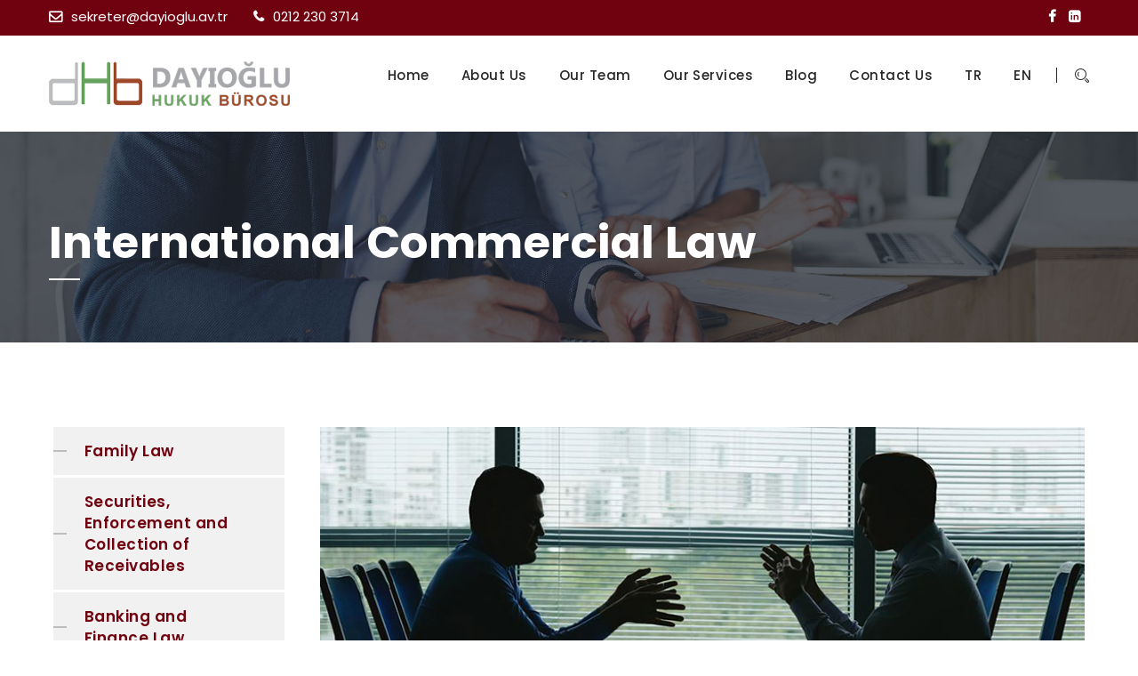

--- FILE ---
content_type: text/html; charset=UTF-8
request_url: https://en.dayioglu.av.tr/service/international-commercial-law/
body_size: 13936
content:
<!DOCTYPE html>
<html lang="en-US">
<head>
<meta charset="UTF-8">
<!--[if IE]><meta http-equiv='X-UA-Compatible' content='IE=edge,chrome=1'><![endif]-->
<meta name="viewport" content="width=device-width, initial-scale=1">
<meta name="mobile-web-app-capable" content="yes">
<meta name="apple-mobile-web-app-capable" content="yes">
<meta name="apple-mobile-web-app-title" content="Dayıoğlu Law Firm - 0(212) 230 37 14">
<link rel="profile" href="http://gmpg.org/xfn/11">
<link rel="pingback" href="https://en.dayioglu.av.tr/xmlrpc.php">
<title>International Commercial Law &#8211; Dayıoğlu Law Firm</title>
<meta name='robots' content='max-image-preview:large' />
<link rel='dns-prefetch' href='//fonts.googleapis.com' />
<link rel="alternate" type="application/rss+xml" title="Dayıoğlu Law Firm &raquo; Feed" href="https://en.dayioglu.av.tr/feed/" />
<link rel="alternate" type="application/rss+xml" title="Dayıoğlu Law Firm &raquo; Comments Feed" href="https://en.dayioglu.av.tr/comments/feed/" />
<link rel="alternate" title="oEmbed (JSON)" type="application/json+oembed" href="https://en.dayioglu.av.tr/wp-json/oembed/1.0/embed?url=https%3A%2F%2Fen.dayioglu.av.tr%2Fservice%2Finternational-commercial-law%2F" />
<link rel="alternate" title="oEmbed (XML)" type="text/xml+oembed" href="https://en.dayioglu.av.tr/wp-json/oembed/1.0/embed?url=https%3A%2F%2Fen.dayioglu.av.tr%2Fservice%2Finternational-commercial-law%2F&#038;format=xml" />
<style id='wp-img-auto-sizes-contain-inline-css' type='text/css'>
img:is([sizes=auto i],[sizes^="auto," i]){contain-intrinsic-size:3000px 1500px}
/*# sourceURL=wp-img-auto-sizes-contain-inline-css */
</style>
<style id='wp-emoji-styles-inline-css' type='text/css'>

	img.wp-smiley, img.emoji {
		display: inline !important;
		border: none !important;
		box-shadow: none !important;
		height: 1em !important;
		width: 1em !important;
		margin: 0 0.07em !important;
		vertical-align: -0.1em !important;
		background: none !important;
		padding: 0 !important;
	}
/*# sourceURL=wp-emoji-styles-inline-css */
</style>
<style id='wp-block-library-inline-css' type='text/css'>
:root{--wp-block-synced-color:#7a00df;--wp-block-synced-color--rgb:122,0,223;--wp-bound-block-color:var(--wp-block-synced-color);--wp-editor-canvas-background:#ddd;--wp-admin-theme-color:#007cba;--wp-admin-theme-color--rgb:0,124,186;--wp-admin-theme-color-darker-10:#006ba1;--wp-admin-theme-color-darker-10--rgb:0,107,160.5;--wp-admin-theme-color-darker-20:#005a87;--wp-admin-theme-color-darker-20--rgb:0,90,135;--wp-admin-border-width-focus:2px}@media (min-resolution:192dpi){:root{--wp-admin-border-width-focus:1.5px}}.wp-element-button{cursor:pointer}:root .has-very-light-gray-background-color{background-color:#eee}:root .has-very-dark-gray-background-color{background-color:#313131}:root .has-very-light-gray-color{color:#eee}:root .has-very-dark-gray-color{color:#313131}:root .has-vivid-green-cyan-to-vivid-cyan-blue-gradient-background{background:linear-gradient(135deg,#00d084,#0693e3)}:root .has-purple-crush-gradient-background{background:linear-gradient(135deg,#34e2e4,#4721fb 50%,#ab1dfe)}:root .has-hazy-dawn-gradient-background{background:linear-gradient(135deg,#faaca8,#dad0ec)}:root .has-subdued-olive-gradient-background{background:linear-gradient(135deg,#fafae1,#67a671)}:root .has-atomic-cream-gradient-background{background:linear-gradient(135deg,#fdd79a,#004a59)}:root .has-nightshade-gradient-background{background:linear-gradient(135deg,#330968,#31cdcf)}:root .has-midnight-gradient-background{background:linear-gradient(135deg,#020381,#2874fc)}:root{--wp--preset--font-size--normal:16px;--wp--preset--font-size--huge:42px}.has-regular-font-size{font-size:1em}.has-larger-font-size{font-size:2.625em}.has-normal-font-size{font-size:var(--wp--preset--font-size--normal)}.has-huge-font-size{font-size:var(--wp--preset--font-size--huge)}.has-text-align-center{text-align:center}.has-text-align-left{text-align:left}.has-text-align-right{text-align:right}.has-fit-text{white-space:nowrap!important}#end-resizable-editor-section{display:none}.aligncenter{clear:both}.items-justified-left{justify-content:flex-start}.items-justified-center{justify-content:center}.items-justified-right{justify-content:flex-end}.items-justified-space-between{justify-content:space-between}.screen-reader-text{border:0;clip-path:inset(50%);height:1px;margin:-1px;overflow:hidden;padding:0;position:absolute;width:1px;word-wrap:normal!important}.screen-reader-text:focus{background-color:#ddd;clip-path:none;color:#444;display:block;font-size:1em;height:auto;left:5px;line-height:normal;padding:15px 23px 14px;text-decoration:none;top:5px;width:auto;z-index:100000}html :where(.has-border-color){border-style:solid}html :where([style*=border-top-color]){border-top-style:solid}html :where([style*=border-right-color]){border-right-style:solid}html :where([style*=border-bottom-color]){border-bottom-style:solid}html :where([style*=border-left-color]){border-left-style:solid}html :where([style*=border-width]){border-style:solid}html :where([style*=border-top-width]){border-top-style:solid}html :where([style*=border-right-width]){border-right-style:solid}html :where([style*=border-bottom-width]){border-bottom-style:solid}html :where([style*=border-left-width]){border-left-style:solid}html :where(img[class*=wp-image-]){height:auto;max-width:100%}:where(figure){margin:0 0 1em}html :where(.is-position-sticky){--wp-admin--admin-bar--position-offset:var(--wp-admin--admin-bar--height,0px)}@media screen and (max-width:600px){html :where(.is-position-sticky){--wp-admin--admin-bar--position-offset:0px}}

/*# sourceURL=wp-block-library-inline-css */
</style><style id='global-styles-inline-css' type='text/css'>
:root{--wp--preset--aspect-ratio--square: 1;--wp--preset--aspect-ratio--4-3: 4/3;--wp--preset--aspect-ratio--3-4: 3/4;--wp--preset--aspect-ratio--3-2: 3/2;--wp--preset--aspect-ratio--2-3: 2/3;--wp--preset--aspect-ratio--16-9: 16/9;--wp--preset--aspect-ratio--9-16: 9/16;--wp--preset--color--black: #000000;--wp--preset--color--cyan-bluish-gray: #abb8c3;--wp--preset--color--white: #ffffff;--wp--preset--color--pale-pink: #f78da7;--wp--preset--color--vivid-red: #cf2e2e;--wp--preset--color--luminous-vivid-orange: #ff6900;--wp--preset--color--luminous-vivid-amber: #fcb900;--wp--preset--color--light-green-cyan: #7bdcb5;--wp--preset--color--vivid-green-cyan: #00d084;--wp--preset--color--pale-cyan-blue: #8ed1fc;--wp--preset--color--vivid-cyan-blue: #0693e3;--wp--preset--color--vivid-purple: #9b51e0;--wp--preset--gradient--vivid-cyan-blue-to-vivid-purple: linear-gradient(135deg,rgb(6,147,227) 0%,rgb(155,81,224) 100%);--wp--preset--gradient--light-green-cyan-to-vivid-green-cyan: linear-gradient(135deg,rgb(122,220,180) 0%,rgb(0,208,130) 100%);--wp--preset--gradient--luminous-vivid-amber-to-luminous-vivid-orange: linear-gradient(135deg,rgb(252,185,0) 0%,rgb(255,105,0) 100%);--wp--preset--gradient--luminous-vivid-orange-to-vivid-red: linear-gradient(135deg,rgb(255,105,0) 0%,rgb(207,46,46) 100%);--wp--preset--gradient--very-light-gray-to-cyan-bluish-gray: linear-gradient(135deg,rgb(238,238,238) 0%,rgb(169,184,195) 100%);--wp--preset--gradient--cool-to-warm-spectrum: linear-gradient(135deg,rgb(74,234,220) 0%,rgb(151,120,209) 20%,rgb(207,42,186) 40%,rgb(238,44,130) 60%,rgb(251,105,98) 80%,rgb(254,248,76) 100%);--wp--preset--gradient--blush-light-purple: linear-gradient(135deg,rgb(255,206,236) 0%,rgb(152,150,240) 100%);--wp--preset--gradient--blush-bordeaux: linear-gradient(135deg,rgb(254,205,165) 0%,rgb(254,45,45) 50%,rgb(107,0,62) 100%);--wp--preset--gradient--luminous-dusk: linear-gradient(135deg,rgb(255,203,112) 0%,rgb(199,81,192) 50%,rgb(65,88,208) 100%);--wp--preset--gradient--pale-ocean: linear-gradient(135deg,rgb(255,245,203) 0%,rgb(182,227,212) 50%,rgb(51,167,181) 100%);--wp--preset--gradient--electric-grass: linear-gradient(135deg,rgb(202,248,128) 0%,rgb(113,206,126) 100%);--wp--preset--gradient--midnight: linear-gradient(135deg,rgb(2,3,129) 0%,rgb(40,116,252) 100%);--wp--preset--font-size--small: 13px;--wp--preset--font-size--medium: 20px;--wp--preset--font-size--large: 36px;--wp--preset--font-size--x-large: 42px;--wp--preset--spacing--20: 0.44rem;--wp--preset--spacing--30: 0.67rem;--wp--preset--spacing--40: 1rem;--wp--preset--spacing--50: 1.5rem;--wp--preset--spacing--60: 2.25rem;--wp--preset--spacing--70: 3.38rem;--wp--preset--spacing--80: 5.06rem;--wp--preset--shadow--natural: 6px 6px 9px rgba(0, 0, 0, 0.2);--wp--preset--shadow--deep: 12px 12px 50px rgba(0, 0, 0, 0.4);--wp--preset--shadow--sharp: 6px 6px 0px rgba(0, 0, 0, 0.2);--wp--preset--shadow--outlined: 6px 6px 0px -3px rgb(255, 255, 255), 6px 6px rgb(0, 0, 0);--wp--preset--shadow--crisp: 6px 6px 0px rgb(0, 0, 0);}:where(.is-layout-flex){gap: 0.5em;}:where(.is-layout-grid){gap: 0.5em;}body .is-layout-flex{display: flex;}.is-layout-flex{flex-wrap: wrap;align-items: center;}.is-layout-flex > :is(*, div){margin: 0;}body .is-layout-grid{display: grid;}.is-layout-grid > :is(*, div){margin: 0;}:where(.wp-block-columns.is-layout-flex){gap: 2em;}:where(.wp-block-columns.is-layout-grid){gap: 2em;}:where(.wp-block-post-template.is-layout-flex){gap: 1.25em;}:where(.wp-block-post-template.is-layout-grid){gap: 1.25em;}.has-black-color{color: var(--wp--preset--color--black) !important;}.has-cyan-bluish-gray-color{color: var(--wp--preset--color--cyan-bluish-gray) !important;}.has-white-color{color: var(--wp--preset--color--white) !important;}.has-pale-pink-color{color: var(--wp--preset--color--pale-pink) !important;}.has-vivid-red-color{color: var(--wp--preset--color--vivid-red) !important;}.has-luminous-vivid-orange-color{color: var(--wp--preset--color--luminous-vivid-orange) !important;}.has-luminous-vivid-amber-color{color: var(--wp--preset--color--luminous-vivid-amber) !important;}.has-light-green-cyan-color{color: var(--wp--preset--color--light-green-cyan) !important;}.has-vivid-green-cyan-color{color: var(--wp--preset--color--vivid-green-cyan) !important;}.has-pale-cyan-blue-color{color: var(--wp--preset--color--pale-cyan-blue) !important;}.has-vivid-cyan-blue-color{color: var(--wp--preset--color--vivid-cyan-blue) !important;}.has-vivid-purple-color{color: var(--wp--preset--color--vivid-purple) !important;}.has-black-background-color{background-color: var(--wp--preset--color--black) !important;}.has-cyan-bluish-gray-background-color{background-color: var(--wp--preset--color--cyan-bluish-gray) !important;}.has-white-background-color{background-color: var(--wp--preset--color--white) !important;}.has-pale-pink-background-color{background-color: var(--wp--preset--color--pale-pink) !important;}.has-vivid-red-background-color{background-color: var(--wp--preset--color--vivid-red) !important;}.has-luminous-vivid-orange-background-color{background-color: var(--wp--preset--color--luminous-vivid-orange) !important;}.has-luminous-vivid-amber-background-color{background-color: var(--wp--preset--color--luminous-vivid-amber) !important;}.has-light-green-cyan-background-color{background-color: var(--wp--preset--color--light-green-cyan) !important;}.has-vivid-green-cyan-background-color{background-color: var(--wp--preset--color--vivid-green-cyan) !important;}.has-pale-cyan-blue-background-color{background-color: var(--wp--preset--color--pale-cyan-blue) !important;}.has-vivid-cyan-blue-background-color{background-color: var(--wp--preset--color--vivid-cyan-blue) !important;}.has-vivid-purple-background-color{background-color: var(--wp--preset--color--vivid-purple) !important;}.has-black-border-color{border-color: var(--wp--preset--color--black) !important;}.has-cyan-bluish-gray-border-color{border-color: var(--wp--preset--color--cyan-bluish-gray) !important;}.has-white-border-color{border-color: var(--wp--preset--color--white) !important;}.has-pale-pink-border-color{border-color: var(--wp--preset--color--pale-pink) !important;}.has-vivid-red-border-color{border-color: var(--wp--preset--color--vivid-red) !important;}.has-luminous-vivid-orange-border-color{border-color: var(--wp--preset--color--luminous-vivid-orange) !important;}.has-luminous-vivid-amber-border-color{border-color: var(--wp--preset--color--luminous-vivid-amber) !important;}.has-light-green-cyan-border-color{border-color: var(--wp--preset--color--light-green-cyan) !important;}.has-vivid-green-cyan-border-color{border-color: var(--wp--preset--color--vivid-green-cyan) !important;}.has-pale-cyan-blue-border-color{border-color: var(--wp--preset--color--pale-cyan-blue) !important;}.has-vivid-cyan-blue-border-color{border-color: var(--wp--preset--color--vivid-cyan-blue) !important;}.has-vivid-purple-border-color{border-color: var(--wp--preset--color--vivid-purple) !important;}.has-vivid-cyan-blue-to-vivid-purple-gradient-background{background: var(--wp--preset--gradient--vivid-cyan-blue-to-vivid-purple) !important;}.has-light-green-cyan-to-vivid-green-cyan-gradient-background{background: var(--wp--preset--gradient--light-green-cyan-to-vivid-green-cyan) !important;}.has-luminous-vivid-amber-to-luminous-vivid-orange-gradient-background{background: var(--wp--preset--gradient--luminous-vivid-amber-to-luminous-vivid-orange) !important;}.has-luminous-vivid-orange-to-vivid-red-gradient-background{background: var(--wp--preset--gradient--luminous-vivid-orange-to-vivid-red) !important;}.has-very-light-gray-to-cyan-bluish-gray-gradient-background{background: var(--wp--preset--gradient--very-light-gray-to-cyan-bluish-gray) !important;}.has-cool-to-warm-spectrum-gradient-background{background: var(--wp--preset--gradient--cool-to-warm-spectrum) !important;}.has-blush-light-purple-gradient-background{background: var(--wp--preset--gradient--blush-light-purple) !important;}.has-blush-bordeaux-gradient-background{background: var(--wp--preset--gradient--blush-bordeaux) !important;}.has-luminous-dusk-gradient-background{background: var(--wp--preset--gradient--luminous-dusk) !important;}.has-pale-ocean-gradient-background{background: var(--wp--preset--gradient--pale-ocean) !important;}.has-electric-grass-gradient-background{background: var(--wp--preset--gradient--electric-grass) !important;}.has-midnight-gradient-background{background: var(--wp--preset--gradient--midnight) !important;}.has-small-font-size{font-size: var(--wp--preset--font-size--small) !important;}.has-medium-font-size{font-size: var(--wp--preset--font-size--medium) !important;}.has-large-font-size{font-size: var(--wp--preset--font-size--large) !important;}.has-x-large-font-size{font-size: var(--wp--preset--font-size--x-large) !important;}
/*# sourceURL=global-styles-inline-css */
</style>

<style id='classic-theme-styles-inline-css' type='text/css'>
/*! This file is auto-generated */
.wp-block-button__link{color:#fff;background-color:#32373c;border-radius:9999px;box-shadow:none;text-decoration:none;padding:calc(.667em + 2px) calc(1.333em + 2px);font-size:1.125em}.wp-block-file__button{background:#32373c;color:#fff;text-decoration:none}
/*# sourceURL=/wp-includes/css/classic-themes.min.css */
</style>
<link rel='stylesheet' id='contact-form-7-css' href='https://en.dayioglu.av.tr/wp-content/plugins/contact-form-7/includes/css/styles.css?ver=6.1.4' type='text/css' media='all' />
<link rel='stylesheet' id='animate-css' href='https://en.dayioglu.av.tr/wp-content/plugins/element-plus/assets/front/css/animate.css?ver=6.9' type='text/css' media='all' />
<link rel='stylesheet' id='owl-carousel-css' href='https://en.dayioglu.av.tr/wp-content/plugins/element-plus/assets/front/css/owl.carousel.min.css?ver=6.9' type='text/css' media='all' />
<link rel='stylesheet' id='magnific-popup-css' href='https://en.dayioglu.av.tr/wp-content/plugins/element-plus/assets/front/css/magnific-popup.css?ver=6.9' type='text/css' media='all' />
<link rel='stylesheet' id='slick-css' href='https://en.dayioglu.av.tr/wp-content/plugins/element-plus/assets/front/css/slick.css?ver=6.9' type='text/css' media='all' />
<link rel='stylesheet' id='pb-core-css' href='https://en.dayioglu.av.tr/wp-content/plugins/element-plus/assets/front/css/pb-core-styles.css?ver=6.9' type='text/css' media='all' />
<link rel='stylesheet' id='eplus-front-css' href='https://en.dayioglu.av.tr/wp-content/plugins/element-plus/assets/front/css/style.css?ver=6.9' type='text/css' media='all' />
<link rel='stylesheet' id='rs-plugin-settings-css' href='https://en.dayioglu.av.tr/wp-content/plugins/revslider/public/assets/css/rs6.css?ver=6.4.3' type='text/css' media='all' />
<style id='rs-plugin-settings-inline-css' type='text/css'>
#rs-demo-id {}
/*# sourceURL=rs-plugin-settings-inline-css */
</style>
<link rel='stylesheet' id='extp-google-fonts-css' href='//fonts.googleapis.com/css?family=Source+Sans+Pro&#038;ver=1.0.0' type='text/css' media='all' />
<link rel='stylesheet' id='ivory-search-styles-css' href='https://en.dayioglu.av.tr/wp-content/plugins/add-search-to-menu/public/css/ivory-search.min.css?ver=5.5.13' type='text/css' media='all' />
<link rel='stylesheet' id='bootstrap-css' href='https://en.dayioglu.av.tr/wp-content/themes/ranbron/assets/assets/bootstrap/css/bootstrap.min.css?ver=0.4.7' type='text/css' media='all' />
<link rel='stylesheet' id='fontawesome-css' href='https://en.dayioglu.av.tr/wp-content/themes/ranbron/assets/assets/font-awesome/css/font-awesome.min.css?ver=0.4.7' type='text/css' media='all' />
<link rel='stylesheet' id='fn-icon-css' href='https://en.dayioglu.av.tr/wp-content/themes/ranbron/assets/assets/fn-icon/style.css?ver=0.4.7' type='text/css' media='all' />
<link rel='stylesheet' id='owl-theme-default-css' href='https://en.dayioglu.av.tr/wp-content/themes/ranbron/assets/assets/owl.carousel-2/assets/owl.theme.default.min.css?ver=0.4.7' type='text/css' media='all' />
<link rel='stylesheet' id='stroke-gap-icons-css' href='https://en.dayioglu.av.tr/wp-content/themes/ranbron/assets/assets/Stroke-Gap-Icons-Webfont/style.css?ver=0.4.7' type='text/css' media='all' />
<link rel='stylesheet' id='jquery.mCustomScrollbar-css' href='https://en.dayioglu.av.tr/wp-content/themes/ranbron/assets/css/jquery.mCustomScrollbar.css?ver=0.4.7' type='text/css' media='all' />
<link rel='stylesheet' id='ranbron-styles-css' href='https://en.dayioglu.av.tr/wp-content/themes/ranbron/assets/css/themestyles.css?ver=0.4.7' type='text/css' media='all' />
<link rel='stylesheet' id='ranbron-res-css' href='https://en.dayioglu.av.tr/wp-content/themes/ranbron/assets/css/responsive.css?ver=0.4.7' type='text/css' media='all' />
<link rel='stylesheet' id='ranbron-style-css' href='https://en.dayioglu.av.tr/wp-content/themes/ranbron/style.css' type='text/css' media='all' />
<style id='ranbron-style-inline-css' type='text/css'>

                .breadcrumb-area{
                        background-image:  url('https://en.dayioglu.av.tr/wp-content/uploads/2018/03/defaulthero.jpg');
                }

                .breadcrumb-area{
                        background-image:  url('https://en.dayioglu.av.tr/wp-content/uploads/2018/03/defaulthero.jpg');
                }
<!-- Theme Custom Styling -->

.bac{} /*its here for inconsistency fix. */button, html input[type=button], input[type=reset], input[type=submit], button:hover, html input[type=button]:hover, input[type=reset]:hover, input[type=submit]:hover, .tt_submit, .slider-home-one .content a.thm-button, .about-home-one a.more-btn, .blog-area .single-blog-post a.read-more, .tt_next_post, .tt_prev_post, .blog-with-sidebar .single-blog-post-sidebar a.read-more, .blog-post-pagination ul li:hover a,.blog-post-pagination ul li.active a, .blog-post-pagination ul li:hover a,.blog-post-pagination ul li.active a, .blog-post-pagination ul li a, .btn, .tt-button, form button, .faq-request-area form button[type=submit], .project-area .project-carousel-btn li span:hover, .contact-page .contact-form .tt_submit, .cases-3-col-area .gallery-filter ul li.active span, .cases-3-col-area .gallery-filter ul li:hover span, .cases-3-col-area .single-cases-item .img-box, .sidebar .single-sidebar.broucher-widget a + a, .sidebar .single-sidebar.widget_tag_cloud ul li a:hover, .footer .footer-widget .subscribe-widget .social a:hover, .tt-object, .comment-form .form-submit input,.pagination.page-numbers, .advisor-area .sec-title.two a, .advisor-area .sec-title.two a, .advisor-area.about-page a.view-more, .widget_search form{ border-color:#700210; }button:hover, html input[type=button]:hover, input[type=reset]:hover, input[type=submit]:hover, .tt_submit:hover, .header .header-navigation ul.navigation-box > li > a:after, .header.home-page-three .thm-container, .header.home-page-three .header-navigation.stricky-fixed, .top-bar-home-two, .header-top-home-three .header-top-contact .single-header-top-content a.get-a-qoute-btn, .slider-home-one .content a.thm-button, .request-a-qoute.home-page-two, .sec-title .tag-line:after, .about-home-one a.more-btn:hover, .about-section.about-page .sec-title .tag-line:after, .service-home-one, .service-list .sec-title .tag-line:after, .service-list .single-service-list .title, .service-list .single-service-list .hover-content, .single-service-page-area .service-single-content h3.title:after, .single-service-page-area .service-single-content .feature-box .single-feature .img-box .inner, .blog-area .single-blog-post .img-box .date-box , .tt_next_post:hover,.tt_prev_post:hover, .blog-with-sidebar .single-blog-post-sidebar a.read-more:hover, .blog-post-pagination ul li:hover a,.blog-post-pagination ul li.active a, .blog-post-pagination ul li:hover a,.blog-post-pagination ul li.active a, .comments-area .title h3:after, .single-blog-post-page .leave-a-comment .title h3:after, .btn:hover,.tt-button:hover, form button:hover, .qoute-faq-area .title h3:after, .faq-request-area form button[type=submit]:hover, .single-fun-fact .line, .project-area .single-project .line, .project-area .project-carousel-btn li span:hover, .testimonial-area .single-testimonial, .testimonial-style-one, .mission-history-area, .call-to-action a.thm-btn, .error-404-area a, .comming-soon-area form .button, .contact-page .sec-title .tag-line:after, .contact-page .contact-form .tt_submit:hover, .contact-page .contact-info.inner, .cases-details-area .cases-info-box, .sidebar .single-sidebar .title h3:after , .sidebar .single-sidebar.sidebar-service-list ul li a:hover, .sidebar .single-sidebar.sidebar-service-list ul li.active a, .sidebar .single-sidebar.broucher-widget a + a, .sidebar .single-sidebar.widget_tag_cloud ul li a:hover, .tt-title.type-2:after, .tt-service-img, .tt-sidebar-service-list li.active a, .tt-sidebar-service-list li a:hover, .what-we-do-area .sec-title .line, .what-we-do-area .single-what-we-do .icon-box .inner, .video-box-area, .request-a-call-back .title h3:after, .request-a-call-back .rqa-form input[type="submit"], .request-a-call-back .rqa-form .bootstrap-select .dropdown-menu > li > a:hover, .request-call-back-two, .company-history-area .single-company-history .year-box .inner, .scrollup,.pagination.page-numbers.current,.paginationa:hover,.paginationa:focus,.project-area .sec-title .line, .advisor-area .sec-title .line, .advisor-area.about-page .sec-title h2:after, .cases-details-area .title h3:after, .footer .footer-widget .footerform input.button, .widget_search form{ background-color:#700210; }.site-main a, button, html input[type=button], input[type=reset], input[type=submit], .tt_submit, #page-wrapper .side-ribbon .social a:hover, .header .header-navigation ul.navigation-box > li.current-menu-item > a,.header .header-navigation ul.navigation-box > li.current > a,.header .header-navigation ul.navigation-box > li:hover > a, .header .header-navigation ul.navigation-box > li > .sub-menu li:hover > a, .header .header-navigation ul.navigation-box > li > ul > li > .sub-menu li:hover > a, .header.home-page-two .header-navigation ul.navigation-box > li.current-menu-item > a, .header.home-page-two .header-navigation ul.navigation-box > li:hover > a, .header.home-page-four .search-icon-box a:hover, .header.home-page-four .header-navigation ul.navigation-box > li.current-menu-item > a,.header.home-page-four .header-navigation ul.navigation-box > li:hover > a, .header.home-page-four .header-navigation ul.navigation-box > li:hover > a, .header.home-page-four .header-navigation .thm-container .right-side-box .social li a, .header.home-page-five .search-icon-box a:hover, .header.home-page-five .header-navigation ul.navigation-box > li.current-menu-item > a,.header.home-page-five .header-navigation ul.navigation-box > li:hover > a, .header.home-page-five .header-navigation ul.navigation-box > li:hover > a, .header.home-page-five .header-navigation .thm-container .right-side-box .social li a, .top-bar-home-three .right-social ul li a, .header-top-home-three .header-top-contact .single-header-top-content .icon-box i, .slider-home-one .content a.thm-button:hover, .sec-title h2 span, .sec-title h2 strong, .about-home-one a.more-btn, .about-section.about-page .sec-title h2 span, .about-home-two .about-content h2 strong,.about-home-two .about-content h2 span, .service-list .sec-title h2 span, .blog-area .single-blog-post h3:hover, .blog-area .single-blog-post a.read-more, .blog-with-sidebar .single-blog-post-sidebar .meta-info-box a.date, .blog-with-sidebar .single-blog-post-sidebar a:hover, .tt_next_post,.tt_prev_post, .blog-with-sidebar .single-blog-post-sidebar a.read-more, .blog-post-pagination ul li a, .comments-area .single-comment .text-box .meta-info a,.btn, .tt-button, form button, .tt_prev_post, .tt_next_post, .qoute-faq-area .qoute-content p.highlighted, .faq-request-area form button[type=submit], .single-fun-fact span.number, .single-fun-fact p, .project-area .single-project h3:hover, .call-to-action a.thm-btn:hover, .error-404-area h2, .error-404-area a:hover, .comming-soon-area ul li .box h4, .comming-soon-area ul li .box span, .contact-page .sec-title h2 span, .contact-page .contact-form .tt_submit, .cases-3-col-area .gallery-filter ul li.active span, .cases-3-col-area .gallery-filter ul li:hover span, .sidebar .single-sidebar.contact-info .single-contact-info .icon-box i, .sidebar .single-sidebar.broucher-widget a, .sidebar .single-sidebar ul li a:hover, .sidebar .single-sidebar.widget_temptt_widget_recentpost .single-post .text-box h4:hover, .footer .footer-widget ul li a:hover, .footer .footer-widget .subscribe-widget form button, .footer .footer-widget .footerform input.button, .footer .footer-widget .subscribe-widget .social a:hover, .tt-contact-info p:before, .tt-contact-info p:last-child:before, .tt-broucher a, .comment-form .form-submit input, .paginationa.active.project-area .sec-title p, .project-area .sec-title p, .blog-area .blog-post-list .single-post-list h3:hover, .blog-area .blog-post-list .single-post-list span, .advisor-area .sec-title.two a, .advisor-area.about-page a.view-more{ color:#700210; }@media(max-width:1024px){.header .navbar-toggle:hover .icon-bar {background:#700210;}.header.home-page-four .navbar-toggle:hover .icon-bar {background:#700210;}.header.home-page-five .navbar-toggle .icon-bar {background:#700210;}}.service-home-one .single-service-home-one a, .service-list .single-service-list .hover-content a, .mission-history-area ul.list-item li, .testimonial-style-one .single-testimonial .text-box span.position {color:#fff;}.single-advisor .img-box .overlay, .project-area .single-project .img-box .overlay, .cases-3-col-area .single-cases-item .img-box .overlay{ background:#700210; }.single-advisor .img-box .overlay:hover, .project-area .single-project .img-box .overlay:hover, .cases-3-col-area .single-cases-item .img-box .overlay:hover{ opacity:.75; }
/*# sourceURL=ranbron-style-inline-css */
</style>
<link rel='stylesheet' id='ranbron-fonts-css' href='https://fonts.googleapis.com/css?family=Lato%3A300%2C300i%2C400%2C400i%2C700%2C700i%7CPoppins%3A300%2C300i%2C400%2C400i%2C500%2C500i%2C600%2C600i%2C700%2C700i%7CPlayfair+Display%3A400%2C700%7CMontserrat%3A300%2C300i%2C400%2C400i%2C500%2C500i%2C600%2C600i%2C700%2C700i%7COpen+Sans%3A300%2C300i%2C400%2C400i%2C600%2C600i%2C700%2C700i%7CLora%3A400%2C400i%2C700%2C700i&#038;subset=latin%2Clatin-ext' type='text/css' media='all' />
<link rel='stylesheet' id='eplus_heading-css' href='https://en.dayioglu.av.tr/wp-content/plugins/element-plus/elements/heading/css/style.css?ver=2.0.0' type='text/css' media='all' />
<link rel='stylesheet' id='eplus_dual_button-css' href='https://en.dayioglu.av.tr/wp-content/plugins/element-plus/elements/dual-button/css/style.css?ver=2.0.0' type='text/css' media='all' />
<link rel='stylesheet' id='eplus_contact-css' href='https://en.dayioglu.av.tr/wp-content/plugins/element-plus/elements/contact/css/style.css?ver=2.0.0' type='text/css' media='all' />
<link rel='stylesheet' id='eplus_edd_products-css' href='https://en.dayioglu.av.tr/wp-content/plugins/element-plus/elements/edd-products/css/style.css?ver=2.0.0' type='text/css' media='all' />
<link rel='stylesheet' id='eplus_info-box-css' href='https://en.dayioglu.av.tr/wp-content/plugins/element-plus/elements/info-box/css/style.css?ver=2.0.0' type='text/css' media='all' />
<link rel='stylesheet' id='js_composer_front-css' href='https://en.dayioglu.av.tr/wp-content/plugins/js_composer/assets/css/js_composer.min.css?ver=6.6.0' type='text/css' media='all' />
<link rel='stylesheet' id='extp-font-awesome-css' href='https://en.dayioglu.av.tr/wp-content/plugins/team-press/css/font-awesome/css/fontawesome-all.min.css?ver=6.9' type='text/css' media='all' />
<link rel='stylesheet' id='extp-lightbox-css' href='https://en.dayioglu.av.tr/wp-content/plugins/team-press/css/glightbox.css?ver=6.9' type='text/css' media='all' />
<link rel='stylesheet' id='extp-teampress-css' href='https://en.dayioglu.av.tr/wp-content/plugins/team-press/css/style.css?ver=6.9' type='text/css' media='all' />
<link rel='stylesheet' id='extp-teampress-imghover-css' href='https://en.dayioglu.av.tr/wp-content/plugins/team-press/css/imghover-style.css?ver=6.9' type='text/css' media='all' />
<link rel='stylesheet' id='extp-teampress-list-css' href='https://en.dayioglu.av.tr/wp-content/plugins/team-press/css/style-list.css?ver=6.9' type='text/css' media='all' />
<link rel='stylesheet' id='extp-teampress-tablecss-css' href='https://en.dayioglu.av.tr/wp-content/plugins/team-press/css/style-table.css?ver=6.9' type='text/css' media='all' />
<link rel='stylesheet' id='extp-teampress-expand-css' href='https://en.dayioglu.av.tr/wp-content/plugins/team-press/css/collapse.css?ver=6.9' type='text/css' media='all' />
<link rel='stylesheet' id='extp-teampress-modal-css' href='https://en.dayioglu.av.tr/wp-content/plugins/team-press/css/modal.css?ver=6.9' type='text/css' media='all' />
<script type="text/javascript" src="https://en.dayioglu.av.tr/wp-includes/js/jquery/jquery.min.js?ver=3.7.1" id="jquery-core-js"></script>
<script type="text/javascript" src="https://en.dayioglu.av.tr/wp-includes/js/jquery/jquery-migrate.min.js?ver=3.4.1" id="jquery-migrate-js"></script>
<script type="text/javascript" src="https://en.dayioglu.av.tr/wp-content/plugins/element-plus/assets/front/js/slick.min.js?ver=6.9" id="slick-js"></script>
<script type="text/javascript" src="https://en.dayioglu.av.tr/wp-content/plugins/revslider/public/assets/js/rbtools.min.js?ver=6.4.3" id="tp-tools-js"></script>
<script type="text/javascript" src="https://en.dayioglu.av.tr/wp-content/plugins/revslider/public/assets/js/rs6.min.js?ver=6.4.3" id="revmin-js"></script>
<script type="text/javascript" src="https://en.dayioglu.av.tr/wp-content/plugins/team-press/js/teampress.min.js?ver=1.4.1" id="extp-teampress-js"></script>
<link rel="https://api.w.org/" href="https://en.dayioglu.av.tr/wp-json/" /><link rel="EditURI" type="application/rsd+xml" title="RSD" href="https://en.dayioglu.av.tr/xmlrpc.php?rsd" />
<meta name="generator" content="WordPress 6.9" />
<link rel="canonical" href="https://en.dayioglu.av.tr/service/international-commercial-law/" />
<link rel='shortlink' href='https://en.dayioglu.av.tr/?p=2930' />

<!-- Theme version -->
<meta name="generator" content="Ranbron 2.6" />
<meta name="generator" content="Powered by WPBakery Page Builder - drag and drop page builder for WordPress."/>
<meta name="generator" content="Powered by Slider Revolution 6.4.3 - responsive, Mobile-Friendly Slider Plugin for WordPress with comfortable drag and drop interface." />
<script type="text/javascript">function setREVStartSize(e){
			//window.requestAnimationFrame(function() {				 
				window.RSIW = window.RSIW===undefined ? window.innerWidth : window.RSIW;	
				window.RSIH = window.RSIH===undefined ? window.innerHeight : window.RSIH;	
				try {								
					var pw = document.getElementById(e.c).parentNode.offsetWidth,
						newh;
					pw = pw===0 || isNaN(pw) ? window.RSIW : pw;
					e.tabw = e.tabw===undefined ? 0 : parseInt(e.tabw);
					e.thumbw = e.thumbw===undefined ? 0 : parseInt(e.thumbw);
					e.tabh = e.tabh===undefined ? 0 : parseInt(e.tabh);
					e.thumbh = e.thumbh===undefined ? 0 : parseInt(e.thumbh);
					e.tabhide = e.tabhide===undefined ? 0 : parseInt(e.tabhide);
					e.thumbhide = e.thumbhide===undefined ? 0 : parseInt(e.thumbhide);
					e.mh = e.mh===undefined || e.mh=="" || e.mh==="auto" ? 0 : parseInt(e.mh,0);		
					if(e.layout==="fullscreen" || e.l==="fullscreen") 						
						newh = Math.max(e.mh,window.RSIH);					
					else{					
						e.gw = Array.isArray(e.gw) ? e.gw : [e.gw];
						for (var i in e.rl) if (e.gw[i]===undefined || e.gw[i]===0) e.gw[i] = e.gw[i-1];					
						e.gh = e.el===undefined || e.el==="" || (Array.isArray(e.el) && e.el.length==0)? e.gh : e.el;
						e.gh = Array.isArray(e.gh) ? e.gh : [e.gh];
						for (var i in e.rl) if (e.gh[i]===undefined || e.gh[i]===0) e.gh[i] = e.gh[i-1];
											
						var nl = new Array(e.rl.length),
							ix = 0,						
							sl;					
						e.tabw = e.tabhide>=pw ? 0 : e.tabw;
						e.thumbw = e.thumbhide>=pw ? 0 : e.thumbw;
						e.tabh = e.tabhide>=pw ? 0 : e.tabh;
						e.thumbh = e.thumbhide>=pw ? 0 : e.thumbh;					
						for (var i in e.rl) nl[i] = e.rl[i]<window.RSIW ? 0 : e.rl[i];
						sl = nl[0];									
						for (var i in nl) if (sl>nl[i] && nl[i]>0) { sl = nl[i]; ix=i;}															
						var m = pw>(e.gw[ix]+e.tabw+e.thumbw) ? 1 : (pw-(e.tabw+e.thumbw)) / (e.gw[ix]);					
						newh =  (e.gh[ix] * m) + (e.tabh + e.thumbh);
					}				
					if(window.rs_init_css===undefined) window.rs_init_css = document.head.appendChild(document.createElement("style"));					
					document.getElementById(e.c).height = newh+"px";
					window.rs_init_css.innerHTML += "#"+e.c+"_wrapper { height: "+newh+"px }";				
				} catch(e){
					console.log("Failure at Presize of Slider:" + e)
				}					   
			//});
		  };</script>
<style type="text/css">	.ex-tplist h3 a,
    .ex-tplist .extsc-hidden .exp-modal-info h3 a,
    .extp-member-single .member-info h3,
    .exteam-lb .gslide-description.description-right h3{
        font-family: "", sans-serif;
    }
		.ex-tplist:not(.style-3):not(.style-7):not(.style-11):not(.style-17):not(.style-19):not(.style-20):not(.style-img-2):not(.style-img-3):not(.style-img-4):not(.style-img-5):not(.style-img-6):not(.style-img-7):not(.style-img-9):not(.style-img-10):not(.list-style-3) h3 a,
    .exteam-lb .gslide-description.description-right h3 a,
    .extp-member-single .member-info h3,
    .ex-tplist h3 a,
    .ex-tplist .extsc-hidden .exp-modal-info h3 a,
    .ex-tplist .exp-expand .exp-expand-des h3 a{color: #700210;}
    	.ex-tplist .exp-expand .exp-expand-meta h5,
    .ex-tplist .extsc-hidden .exp-modal-info h5,
    .exteam-lb .gslide-description.description-right h5,
    .extp-member-single .mb-meta,
    .ex-tplist h5{
        font-family: "", sans-serif;
    }
	.tpstyle-4 .tpstyle-4-image {
    border: 2px solid #66a25d !important;
}</style>		<style type="text/css" id="wp-custom-css">
			.cases-3-col-area .single-cases-item .text-box h3 {
    font-size: 12px !important;
}
.fa, .far, .fas {
    font-family: "FontAwesome";
}

.iletisim .your-name input,
.iletisim .your-email input,
.iletisim .text-499 input,
.iletisim textarea {padding:10px; margin-top:10px; width:100%;}
.iletisim .wpcf7-submit {padding: 10px;}


@media only screen and (max-width: 1024px) {
.mobile-nav-toggler.style-two {
    margin-top: -65px !important;
}.pull-left span a {font-size:13px !important;}
.right-content.pull-right {
    float: none !important;
    margin-left: auto;
    margin-right: auto;
    text-align: center;
    margin-top: 35px !important;
}
	.baslik-duzelt h4 {font-size:20px !important;}
}

.usteal .cases-3-col-area.sec-pad {padding-top:0px !important;}
.baslik-duzelt h4 {font-size:25px;}		</style>
		<style type="text/css" data-type="vc_shortcodes-custom-css">.vc_custom_1532147784304{padding-top: 90px !important;padding-bottom: 40px !important;}</style><noscript><style> .wpb_animate_when_almost_visible { opacity: 1; }</style></noscript>			<style type="text/css">
					</style>
		</head>

<body class="wp-singular tt_portfolio-template-default single single-tt_portfolio postid-2930 wp-theme-ranbron ranbron hdline_set hdr-header2 wpb-js-composer js-comp-ver-6.6.0 vc_responsive">

<div id="page-wrapper">
<header class="header home-page-two">

	
	<div class="hdr_top_bar top-bar-home-two">
		<div class="thm-container clearfix">
	<!-- Start left side content -->
	<div class="left-content pull-left">			<span>
				<a href="mailto:sekreter@dayioglu.av.tr"><i class="fa fa-envelope-o"></i>sekreter@dayioglu.av.tr</a>
			</span>
						<span>
				<a href="tel:02122303714"><i class="fa fa-phone"></i>0212 230 3714</a>
			</span>
			</div><!-- .left-content -->
	<!-- Start right side content -->
	<div class="right-content pull-right">					<div class="social-icons">
						

<ul class="list-inline">

                		   		<li><a   href="#" class="facebook" title="Facebook"><i class="fa fa-facebook"></i></a></li>

		   				   		<li><a   href="#" class="linkedin" title="LinkedIn"><i class="fa fa-linkedin"></i></a></li>

		   		</ul>
					</div>
					</div><!-- .right-content -->
	</div>
</div>
    <nav class="navbar navbar-default header-navigation stricky">
        <div class="thm-container clearfix">
            <!-- Brand and toggle get grouped for better mobile display -->
            <div class="navbar-header">
                <button type="button" class="navbar-toggle collapsed" data-toggle="collapse" data-target=".main-navigation" aria-expanded="false">
                    <span class="sr-only">Toggle navigation</span>
                    <span class="icon-bar"></span>
                    <span class="icon-bar"></span>
                    <span class="icon-bar"></span>
                </button>
                <!-- Logo -->
                
	<a class="logo navbar-brand" href="https://en.dayioglu.av.tr/" title="0(212) 230 37 14">
		<img src="https://en.dayioglu.av.tr/wp-content/uploads/2021/06/hukuk.png" alt="Dayıoğlu Law Firm" />
	</a>
            </div>

<!-- Mobile Navigation Toggler -->
<div class="mobile-nav-toggler style-two"><span class="icon icon fa fa-bars"></span></div>

            <!-- Collect the nav links, forms, and other content for toggling -->
            <div class="collapse navbar-collapse main-navigation" id="main-nav-bar">

            <!-- The WordPress Menu goes here -->
            <div class="primary-menu-container"><ul id="main-menu" class="nav navbar-nav navigation-box"><li id="menu-item-2951" class="menu-item menu-item-type-post_type menu-item-object-page menu-item-home nav-item menu-item-2951"><a title="Home" href="https://en.dayioglu.av.tr/" class="nav-link">Home</a></li>
<li id="menu-item-2954" class="menu-item menu-item-type-post_type menu-item-object-page nav-item menu-item-2954"><a title="About Us" href="https://en.dayioglu.av.tr/about-us/" class="nav-link">About Us</a></li>
<li id="menu-item-2953" class="menu-item menu-item-type-post_type menu-item-object-page nav-item menu-item-2953"><a title="Our Team" href="https://en.dayioglu.av.tr/our-team/" class="nav-link">Our Team</a></li>
<li id="menu-item-2955" class="menu-item menu-item-type-post_type menu-item-object-page menu-item-has-children nav-item menu-item-2955 submenu dropdown"><a title="Our Services" href="https://en.dayioglu.av.tr/our-services/" class="nav-link dropdown-toggle">Our Services </a>
<ul class=" sub-menu" role="menu">
	<li id="menu-item-2957" class="menu-item menu-item-type-post_type menu-item-object-tt_portfolio nav-item menu-item-2957"><a title="Family Law" href="https://en.dayioglu.av.tr/service/family-law/" class="nav-link">Family Law</a></li>
	<li id="menu-item-2958" class="menu-item menu-item-type-post_type menu-item-object-tt_portfolio nav-item menu-item-2958"><a title="Banking and Finance Law" href="https://en.dayioglu.av.tr/service/banking-and-finance-law/" class="nav-link">Banking and Finance Law</a></li>
	<li id="menu-item-2959" class="menu-item menu-item-type-post_type menu-item-object-tt_portfolio nav-item menu-item-2959"><a title="Real Estate and Construction Law" href="https://en.dayioglu.av.tr/service/real-estate-and-construction-law/" class="nav-link">Real Estate and Construction Law</a></li>
	<li id="menu-item-2960" class="menu-item menu-item-type-post_type menu-item-object-tt_portfolio nav-item menu-item-2960"><a title="Inheritance Law" href="https://en.dayioglu.av.tr/service/inheritance-law/" class="nav-link">Inheritance Law</a></li>
	<li id="menu-item-2961" class="menu-item menu-item-type-post_type menu-item-object-tt_portfolio nav-item menu-item-2961"><a title="Healthcare and Pharmaceuticals" href="https://en.dayioglu.av.tr/service/healthcare-and-pharmaceuticals/" class="nav-link">Healthcare and Pharmaceuticals</a></li>
	<li id="menu-item-2962" class="menu-item menu-item-type-custom menu-item-object-custom nav-item menu-item-2962"><a title="All Services" href="/our-services" class="nav-link">All Services</a></li>
</ul>
</li>
<li id="menu-item-2952" class="menu-item menu-item-type-post_type menu-item-object-page nav-item menu-item-2952"><a title="Blog" href="https://en.dayioglu.av.tr/blog/" class="nav-link">Blog</a></li>
<li id="menu-item-2956" class="menu-item menu-item-type-post_type menu-item-object-page nav-item menu-item-2956"><a title="Contact Us" href="https://en.dayioglu.av.tr/contact-us/" class="nav-link">Contact Us</a></li>
<li id="menu-item-3090" class="menu-item menu-item-type-custom menu-item-object-custom nav-item menu-item-3090"><a title="TR" href="https://dayioglu.av.tr/" class="nav-link">TR</a></li>
<li id="menu-item-3089" class="menu-item menu-item-type-custom menu-item-object-custom menu-item-home nav-item menu-item-3089"><a title="EN" href="https://en.dayioglu.av.tr/" class="nav-link">EN</a></li>
</ul></div>
            </div><!-- /.navbar-collapse -->
	                    <div class="right-side-box">
                <a href="#vb-search" class="popup-with-zoom-anim search-toggle" ><i class="icon icon-Search"></i></a>
            </div><!-- /.right-side-box -->
	                </div><!-- /.container -->
    </nav>

	<div class="mobile-menu">
        <div class="menu-backdrop"></div>
        <div class="close-btn"><span class="icon fa fa-remove"></span></div>

        <nav class="menu-box mCustomScrollbar _mCS_1"><div id="mCSB_1" class="mCustomScrollBox mCS-light mCSB_vertical mCSB_inside" style="max-height: 323px;" tabindex="0"><div id="mCSB_1_container" class="mCSB_container" style="position:relative; top:0; left:0;" dir="ltr">
            <div class="nav-logo">
                                
	<a class="logo navbar-brand" href="https://en.dayioglu.av.tr/" title="0(212) 230 37 14">
		<img src="https://en.dayioglu.av.tr/wp-content/uploads/2021/06/hukuk.png" alt="Dayıoğlu Law Firm" />
	</a>
            </div>
            <div class="menu-outer"><!--Here Menu Will Come Automatically Via Javascript / Same Menu as in Header-->
                        <div class="navbar-header">
                            <button class="navbar-toggler" type="button" data-toggle="collapse" data-target="#navbarSupportedContent" aria-controls="navbarSupportedContent" aria-expanded="false" aria-label="Toggle navigation">
                                <span class="icon-bar"></span>
                                <span class="icon-bar"></span>
                                <span class="icon-bar"></span>
                            </button>
                        </div>

                        <div class="navbar-collapse show collapse clearfix" id="navbarSupportedContent">
        <!-- The WordPress Menu goes here -->
        <div class="primary-menu-container"><ul id="main-menu" class="navigation clearfix"><li class="menu-item menu-item-type-post_type menu-item-object-page menu-item-home nav-item menu-item-2951"><a title="Home" href="https://en.dayioglu.av.tr/" class="nav-link">Home</a></li>
<li class="menu-item menu-item-type-post_type menu-item-object-page nav-item menu-item-2954"><a title="About Us" href="https://en.dayioglu.av.tr/about-us/" class="nav-link">About Us</a></li>
<li class="menu-item menu-item-type-post_type menu-item-object-page nav-item menu-item-2953"><a title="Our Team" href="https://en.dayioglu.av.tr/our-team/" class="nav-link">Our Team</a></li>
<li class="menu-item menu-item-type-post_type menu-item-object-page menu-item-has-children nav-item menu-item-2955 submenu dropdown"><a title="Our Services" href="https://en.dayioglu.av.tr/our-services/" class="nav-link dropdown-toggle">Our Services </a>
<ul class=" sub-menu" role="menu">
	<li class="menu-item menu-item-type-post_type menu-item-object-tt_portfolio nav-item menu-item-2957"><a title="Family Law" href="https://en.dayioglu.av.tr/service/family-law/" class="nav-link">Family Law</a></li>
	<li class="menu-item menu-item-type-post_type menu-item-object-tt_portfolio nav-item menu-item-2958"><a title="Banking and Finance Law" href="https://en.dayioglu.av.tr/service/banking-and-finance-law/" class="nav-link">Banking and Finance Law</a></li>
	<li class="menu-item menu-item-type-post_type menu-item-object-tt_portfolio nav-item menu-item-2959"><a title="Real Estate and Construction Law" href="https://en.dayioglu.av.tr/service/real-estate-and-construction-law/" class="nav-link">Real Estate and Construction Law</a></li>
	<li class="menu-item menu-item-type-post_type menu-item-object-tt_portfolio nav-item menu-item-2960"><a title="Inheritance Law" href="https://en.dayioglu.av.tr/service/inheritance-law/" class="nav-link">Inheritance Law</a></li>
	<li class="menu-item menu-item-type-post_type menu-item-object-tt_portfolio nav-item menu-item-2961"><a title="Healthcare and Pharmaceuticals" href="https://en.dayioglu.av.tr/service/healthcare-and-pharmaceuticals/" class="nav-link">Healthcare and Pharmaceuticals</a></li>
	<li class="menu-item menu-item-type-custom menu-item-object-custom nav-item menu-item-2962"><a title="All Services" href="/our-services" class="nav-link">All Services</a></li>
</ul>
</li>
<li class="menu-item menu-item-type-post_type menu-item-object-page nav-item menu-item-2952"><a title="Blog" href="https://en.dayioglu.av.tr/blog/" class="nav-link">Blog</a></li>
<li class="menu-item menu-item-type-post_type menu-item-object-page nav-item menu-item-2956"><a title="Contact Us" href="https://en.dayioglu.av.tr/contact-us/" class="nav-link">Contact Us</a></li>
<li class="menu-item menu-item-type-custom menu-item-object-custom nav-item menu-item-3090"><a title="TR" href="https://dayioglu.av.tr/" class="nav-link">TR</a></li>
<li class="menu-item menu-item-type-custom menu-item-object-custom menu-item-home nav-item menu-item-3089"><a title="EN" href="https://en.dayioglu.av.tr/" class="nav-link">EN</a></li>
</ul></div>                        </div>

                    </div>
        </div><div id="mCSB_1_scrollbar_vertical" class="mCSB_scrollTools mCSB_1_scrollbar mCS-light mCSB_scrollTools_vertical" style="display: block;"><div class="mCSB_draggerContainer"><div id="mCSB_1_dragger_vertical" class="mCSB_dragger" style="position: absolute; min-height: 30px; height: 203px; top: 0px; display: block; max-height: 313px;" oncontextmenu="return false;"><div class="mCSB_dragger_bar" style="line-height: 30px;"></div></div><div class="mCSB_draggerRail"></div></div></div></div></nav>
    </div>
</header><!-- /.header -->
		<section class="hero-page-title breadcrumb-area banner_area inner-banner" style = "
	background-image: url(https://en.dayioglu.av.tr/wp-content/uploads/2018/03/defaulthero.jpg)	 	">
	<div class="thm-container clearfix">
		<div class="title">
											<h3 class="tt-title">International Commercial Law</h3>
						<div class="line"></div>
												</div><!-- /.title pull-left -->

			</div><!-- /.thm-container clearfix -->
</section>		
<div class="single-blog-post-page mainblock" id="full-width-page-wrapper">

    <div id="content" class="container">

	   <div class="row">
		   <div id="primary" class="col-md-12 content-area">

	            <main id="main" class="site-main">

	                
	                        <article id="post-2930" class="blog-sidebar-wrapper post-2930 tt_portfolio type-tt_portfolio status-publish has-post-thumbnail hentry">
	<div class="single-blog-post-sidebar clearfix">

		<section data-vc-full-width="true" data-vc-full-width-init="false" class="vc_section single-service-page-area vc_custom_1532147784304"><div class="vc_row wpb_row vc_row-fluid vc_column-gap-10"><div class="tt-sidebar-service-list wpb_column vc_column_container vc_col-sm-3"><div class="vc_column-inner"><div class="wpb_wrapper">
	<div class="wpb_text_column wpb_content_element " >
		<div class="wpb_wrapper">
			<ul>
<li><a href="/family-law">Family Law</a></li>
<li><a href="/securities-enforcement-and-collection-of-receivables">Securities, Enforcement and Collection of Receivables</a></li>
<li><a href="/banking-and-finance-law">Banking and Finance Law</a></li>
<li><a href="/mergers-and-acquisitions">Mergers and Acquisitions</a></li>
<li><a href="/litigation-dispute-resolution-and-arbitration">Litigation, Dispute Resolution and Arbitration</a></li>
<li><a href="/maritime-law">Maritime Law</a></li>
<li><a href="/intellectual-and-industrial-property-law">Intellectual and Industrial Property Law</a></li>
<li><a href="/real-estate-and-construction-law">Real Estate and Construction Law</a></li>
<li><a href="/administrative-and-tax-law">Administrative and Tax Law</a></li>
<li><a href="/bankruptcy-law-and-structuring-company-debts">Bankruptcy Law and Structuring Company Debts</a></li>
<li><a href="/labour-law">Labour Law</a></li>
<li><a href="/inheritance-law">Inheritance Law</a></li>
<li><a href="/project-finance">Project Finance</a></li>
<li><a href="/healthcare-and-pharmaceuticals">Healthcare and Pharmaceuticals</a></li>
<li><a href="/capital-market">Capital Market</a></li>
<li><a href="/insurance-law">Insurance Law</a></li>
<li><a href="/contract-law">Contract Law</a></li>
<li><a href="/sukuk-lease-certificates">Sukuk (Lease Certificates)</a></li>
<li><a href="/corporate-and-commercial-law">Corporate and Commercial Law</a></li>
<li><a href="/consumer-law">Consumer Law</a></li>
<li class="active"><a href="/international-commercial-law">International Commercial Law</a></li>
<li><a href="/law-of-foundations-and-associations">Law of Foundations and Associations</a></li>
</ul>

		</div>
	</div>
<div class="vc_empty_space"   style="height: 10px"><span class="vc_empty_space_inner"></span></div>
	<div class="wpb_text_column wpb_content_element  tt-contact-info" >
		<div class="wpb_wrapper">
			<p>Phone:<br />
0(212) 230 3714</p>
<p>E-mail:<br />
sekreter@dayioglu.av.tr</p>

		</div>
	</div>
</div></div></div><div class="has-left-sidebar service-single-content wpb_column vc_column_container vc_col-sm-9"><div class="vc_column-inner"><div class="wpb_wrapper">
	<div  class="wpb_single_image wpb_content_element vc_align_left   tt-img-full">
		
		<figure class="wpb_wrapper vc_figure">
			<div class="vc_single_image-wrapper   vc_box_border_grey"><img fetchpriority="high" decoding="async" width="840" height="382" src="https://en.dayioglu.av.tr/wp-content/uploads/2021/06/uluslararasi-ticaret-hukuku.jpg" class="vc_single_image-img attachment-large" alt="" srcset="https://en.dayioglu.av.tr/wp-content/uploads/2021/06/uluslararasi-ticaret-hukuku.jpg 840w, https://en.dayioglu.av.tr/wp-content/uploads/2021/06/uluslararasi-ticaret-hukuku-300x136.jpg 300w, https://en.dayioglu.av.tr/wp-content/uploads/2021/06/uluslararasi-ticaret-hukuku-768x349.jpg 768w" sizes="(max-width: 840px) 100vw, 840px" /></div>
		</figure>
	</div>
</div></div></div></div></section><div class="vc_row-full-width vc_clearfix"></div>
	</div><!-- /.single-blog-post-sidebar -->

</article><!-- #post-## -->

	                
	            </main><!-- #main -->

		    </div><!-- #primary -->
	    </div><!-- .row -->

    </div><!-- Container end -->

</div><!-- Wrapper end -->


<footer class="footer">

	
		<div class="thm-container">
			<div class="row">
				<div class="clearfix col-md-3 footer-widget-1">
					<div id="text-2" class=" footer-widget widget widget_text"><div class="title"><h3>Dayıoğlu Law Firm</h3></div>			<div class="textwidget"><div class="about-widget footer-widget">
<p class="phone-number">0(212) 230 37 14</p>
<p>Perihan Sokak, 4 Şişli İstanbul</p>
<p>34381<br />
sekreter@dayioglu.av.tr</p>
<p><!-- /.phone-number --></p>
<p><!-- /.address --></p>
</div>
</div>
		</div>				</div><!-- /.col-md-3 -->
				<div class="clearfix col-md-2 footer-widget-2">
					<div id="text-4" class=" footer-widget widget widget_text"><div class="title"><h3>Menu</h3></div>			<div class="textwidget"><ul class="link-list">
<li><a href="https://en.dayioglu.av.tr/">Home</a></li>
<li><a href="/about-us">About Us</a></li>
<li><a href="/our-team">Our Team</a></li>
<li><a href="/our-services">Our Services</a></li>
<li><a href="/blog">Blog</a></li>
<li><a href="/contact-us">Contact Us</a></li>
</ul>
</div>
		</div>				</div><!-- /.col-md-2 -->
				<div class="clearfix col-md-3 footer-widget-3">
					<div id="text-3" class=" footer-widget widget widget_text"><div class="title"><h3>Our Services</h3></div>			<div class="textwidget"><ul class="link-list">
<li><a href="/family-law">Family Law</a></li>
<li><a href="/banking-and-finance-law">Banking and Finance Law</a></li>
<li><a href="/real-estate-and-construction-law">Real Estate and Construction Law</a></li>
<li><a href="/inheritance-law">Inheritance Law</a></li>
<li><a href="/healthcare-and-pharmaceuticals">Healthcare and Pharmaceuticals</a></li>
<li><a href="/our-services">All Services</a></li>
</ul>
</div>
		</div>				</div><!-- /.col-md-3 -->
				<div class="clearfix col-md-4 footer-widget-4">
					<div id="custom_html-3" class="widget_text  footer-widget widget widget_custom_html"><div class="title"><h3>Social Media</h3></div><div class="textwidget custom-html-widget"><div id="mc_embed_signup" class="subscribe-widget">

	
<div class="social">
<a href="#" class="fa fa-facebook"></a>
<a href="#" class="fa fa-linkedin"></a>
<a href="#" class="fa fa-twitter"></a>
</div>
	
</div></div></div>				</div><!-- /.col-md-4 -->
			</div><!-- /.row -->
		</div>
		</footer><!-- /.footer -->
<section class="footer-bottom text-center">
	<div class="thm-container">
				Dayıoğlu Law Firm &copy; 2026 All Rights Reserved.	</div><!-- /.thm-container -->
</section><!-- /.footer-bottom -->

</div><!-- /#page-wrapper -->
<a href="#" class="scrollup"></a>

<div class="search_area zoom-anim-dialog mfp-hide" id="vb-search">
    <div class="search_box_inner">
        <h3>Search</h3>
        <form role="search" method="get" class="search-form clearfix" action="https://en.dayioglu.av.tr/">
	        <div class="input-group">
	        <input type="search" class="search-field form-control"
	            placeholder="Search ..."
	            value="" name="s"
	            title="Search for:" />
	            <span class="input-group-btn">
	                <button class="btn btn-default" type="submit"><i class="icon icon-Search"></i></button>
	            </span>
        </div>
        </form>
    </div>
</div>

<script type="speculationrules">
{"prefetch":[{"source":"document","where":{"and":[{"href_matches":"/*"},{"not":{"href_matches":["/wp-*.php","/wp-admin/*","/wp-content/uploads/*","/wp-content/*","/wp-content/plugins/*","/wp-content/themes/ranbron/*","/*\\?(.+)"]}},{"not":{"selector_matches":"a[rel~=\"nofollow\"]"}},{"not":{"selector_matches":".no-prefetch, .no-prefetch a"}}]},"eagerness":"conservative"}]}
</script>
<script type="text/javascript" src="https://en.dayioglu.av.tr/wp-includes/js/dist/hooks.min.js?ver=dd5603f07f9220ed27f1" id="wp-hooks-js"></script>
<script type="text/javascript" src="https://en.dayioglu.av.tr/wp-includes/js/dist/i18n.min.js?ver=c26c3dc7bed366793375" id="wp-i18n-js"></script>
<script type="text/javascript" id="wp-i18n-js-after">
/* <![CDATA[ */
wp.i18n.setLocaleData( { 'text direction\u0004ltr': [ 'ltr' ] } );
//# sourceURL=wp-i18n-js-after
/* ]]> */
</script>
<script type="text/javascript" src="https://en.dayioglu.av.tr/wp-content/plugins/contact-form-7/includes/swv/js/index.js?ver=6.1.4" id="swv-js"></script>
<script type="text/javascript" id="contact-form-7-js-before">
/* <![CDATA[ */
var wpcf7 = {
    "api": {
        "root": "https:\/\/en.dayioglu.av.tr\/wp-json\/",
        "namespace": "contact-form-7\/v1"
    }
};
//# sourceURL=contact-form-7-js-before
/* ]]> */
</script>
<script type="text/javascript" src="https://en.dayioglu.av.tr/wp-content/plugins/contact-form-7/includes/js/index.js?ver=6.1.4" id="contact-form-7-js"></script>
<script type="text/javascript" src="https://en.dayioglu.av.tr/wp-content/plugins/element-plus/assets/front/js/owl.carousel.min.js?ver=6.9" id="owl-carousel-js"></script>
<script type="text/javascript" src="https://en.dayioglu.av.tr/wp-content/plugins/element-plus/assets/front/js/jquery.magnific-popup.min.js?ver=6.9" id="magnific-popup-js"></script>
<script type="text/javascript" src="https://en.dayioglu.av.tr/wp-includes/js/imagesloaded.min.js?ver=5.0.0" id="imagesloaded-js"></script>
<script type="text/javascript" src="https://en.dayioglu.av.tr/wp-includes/js/masonry.min.js?ver=4.2.2" id="masonry-js"></script>
<script type="text/javascript" id="eplus-front-js-extra">
/* <![CDATA[ */
var eplus_object = {"ajaxurl":"https://en.dayioglu.av.tr/wp-admin/admin-ajax.php"};
//# sourceURL=eplus-front-js-extra
/* ]]> */
</script>
<script type="text/javascript" src="https://en.dayioglu.av.tr/wp-content/plugins/element-plus/assets/front/js/scripts.js?ver=2.0.0" id="eplus-front-js"></script>
<script type="text/javascript" src="https://en.dayioglu.av.tr/wp-content/themes/ranbron/assets/assets/bootstrap/js/bootstrap.min.js" id="bootstrap-js"></script>
<script type="text/javascript" src="https://en.dayioglu.av.tr/wp-content/themes/ranbron/assets/assets/jquery-validation/dist/jquery.validate.min.js" id="validate-js"></script>
<script type="text/javascript" src="https://en.dayioglu.av.tr/wp-content/themes/ranbron/assets/assets/waypoints.min.js" id="waypoints-js"></script>
<script type="text/javascript" src="https://en.dayioglu.av.tr/wp-content/themes/ranbron/assets/assets/jquery.counterup.min.js" id="counterup-js"></script>
<script type="text/javascript" src="https://en.dayioglu.av.tr/wp-content/themes/ranbron/assets/assets/wow.min.js" id="wow-js"></script>
<script type="text/javascript" src="https://en.dayioglu.av.tr/wp-content/themes/ranbron/assets/js/jquery.scrollTo.min.js" id="scrollTo-js"></script>
<script type="text/javascript" src="https://en.dayioglu.av.tr/wp-content/themes/ranbron/assets/js/jquery.mCustomScrollbar.js" id="jquery.mCustomScrollbar-js"></script>
<script type="text/javascript" src="https://en.dayioglu.av.tr/wp-content/themes/ranbron/assets/js/custom.js" id="ranbron-default-js"></script>
<script type="text/javascript" src="https://en.dayioglu.av.tr/wp-content/plugins/team-press/js/glightbox.min.js?ver=1.2" id="extp-lightbox-js"></script>
<script type="text/javascript" src="https://en.dayioglu.av.tr/wp-content/plugins/team-press/js/jquery.nicescroll.min.js?ver=1.0" id="extp-nicescroll-js"></script>
<script type="text/javascript" id="ivory-search-scripts-js-extra">
/* <![CDATA[ */
var IvorySearchVars = {"is_analytics_enabled":"1"};
//# sourceURL=ivory-search-scripts-js-extra
/* ]]> */
</script>
<script type="text/javascript" src="https://en.dayioglu.av.tr/wp-content/plugins/add-search-to-menu/public/js/ivory-search.min.js?ver=5.5.13" id="ivory-search-scripts-js"></script>
<script type="text/javascript" src="https://en.dayioglu.av.tr/wp-content/plugins/js_composer/assets/js/dist/js_composer_front.min.js?ver=6.6.0" id="wpb_composer_front_js-js"></script>
<script id="wp-emoji-settings" type="application/json">
{"baseUrl":"https://s.w.org/images/core/emoji/17.0.2/72x72/","ext":".png","svgUrl":"https://s.w.org/images/core/emoji/17.0.2/svg/","svgExt":".svg","source":{"concatemoji":"https://en.dayioglu.av.tr/wp-includes/js/wp-emoji-release.min.js?ver=6.9"}}
</script>
<script type="module">
/* <![CDATA[ */
/*! This file is auto-generated */
const a=JSON.parse(document.getElementById("wp-emoji-settings").textContent),o=(window._wpemojiSettings=a,"wpEmojiSettingsSupports"),s=["flag","emoji"];function i(e){try{var t={supportTests:e,timestamp:(new Date).valueOf()};sessionStorage.setItem(o,JSON.stringify(t))}catch(e){}}function c(e,t,n){e.clearRect(0,0,e.canvas.width,e.canvas.height),e.fillText(t,0,0);t=new Uint32Array(e.getImageData(0,0,e.canvas.width,e.canvas.height).data);e.clearRect(0,0,e.canvas.width,e.canvas.height),e.fillText(n,0,0);const a=new Uint32Array(e.getImageData(0,0,e.canvas.width,e.canvas.height).data);return t.every((e,t)=>e===a[t])}function p(e,t){e.clearRect(0,0,e.canvas.width,e.canvas.height),e.fillText(t,0,0);var n=e.getImageData(16,16,1,1);for(let e=0;e<n.data.length;e++)if(0!==n.data[e])return!1;return!0}function u(e,t,n,a){switch(t){case"flag":return n(e,"\ud83c\udff3\ufe0f\u200d\u26a7\ufe0f","\ud83c\udff3\ufe0f\u200b\u26a7\ufe0f")?!1:!n(e,"\ud83c\udde8\ud83c\uddf6","\ud83c\udde8\u200b\ud83c\uddf6")&&!n(e,"\ud83c\udff4\udb40\udc67\udb40\udc62\udb40\udc65\udb40\udc6e\udb40\udc67\udb40\udc7f","\ud83c\udff4\u200b\udb40\udc67\u200b\udb40\udc62\u200b\udb40\udc65\u200b\udb40\udc6e\u200b\udb40\udc67\u200b\udb40\udc7f");case"emoji":return!a(e,"\ud83e\u1fac8")}return!1}function f(e,t,n,a){let r;const o=(r="undefined"!=typeof WorkerGlobalScope&&self instanceof WorkerGlobalScope?new OffscreenCanvas(300,150):document.createElement("canvas")).getContext("2d",{willReadFrequently:!0}),s=(o.textBaseline="top",o.font="600 32px Arial",{});return e.forEach(e=>{s[e]=t(o,e,n,a)}),s}function r(e){var t=document.createElement("script");t.src=e,t.defer=!0,document.head.appendChild(t)}a.supports={everything:!0,everythingExceptFlag:!0},new Promise(t=>{let n=function(){try{var e=JSON.parse(sessionStorage.getItem(o));if("object"==typeof e&&"number"==typeof e.timestamp&&(new Date).valueOf()<e.timestamp+604800&&"object"==typeof e.supportTests)return e.supportTests}catch(e){}return null}();if(!n){if("undefined"!=typeof Worker&&"undefined"!=typeof OffscreenCanvas&&"undefined"!=typeof URL&&URL.createObjectURL&&"undefined"!=typeof Blob)try{var e="postMessage("+f.toString()+"("+[JSON.stringify(s),u.toString(),c.toString(),p.toString()].join(",")+"));",a=new Blob([e],{type:"text/javascript"});const r=new Worker(URL.createObjectURL(a),{name:"wpTestEmojiSupports"});return void(r.onmessage=e=>{i(n=e.data),r.terminate(),t(n)})}catch(e){}i(n=f(s,u,c,p))}t(n)}).then(e=>{for(const n in e)a.supports[n]=e[n],a.supports.everything=a.supports.everything&&a.supports[n],"flag"!==n&&(a.supports.everythingExceptFlag=a.supports.everythingExceptFlag&&a.supports[n]);var t;a.supports.everythingExceptFlag=a.supports.everythingExceptFlag&&!a.supports.flag,a.supports.everything||((t=a.source||{}).concatemoji?r(t.concatemoji):t.wpemoji&&t.twemoji&&(r(t.twemoji),r(t.wpemoji)))});
//# sourceURL=https://en.dayioglu.av.tr/wp-includes/js/wp-emoji-loader.min.js
/* ]]> */
</script>

</body>

</html>

--- FILE ---
content_type: text/css
request_url: https://en.dayioglu.av.tr/wp-content/plugins/element-plus/assets/front/css/pb-core-styles.css?ver=6.9
body_size: 3706
content:
/**
* Core Styles
*/

:after, :before, * {
    -webkit-box-sizing: border-box !important;
    -moz-box-sizing: border-box !important;
    box-sizing: border-box !important;
}

.pb-tooltip {
    display: inline;
    position: relative;
    text-align: center;
    line-height: 1.2;
}

.pb-tooltip:before, .pb-tooltip:after {
    transition: all 0.3s ease-in-out;
    visibility: hidden;
    opacity: 0;
}

.pb-tooltip:after {
    color: #fff;
    text-align: center;
    font-family: inherit;
    display: -webkit-flex;
    display: flex;
    -webkit-justify-content: center;
    justify-content: center;
    background: #232323;
    border-radius: 4px;
    content: attr(data-title);
    margin: 0 auto 10px;
    font-size: 13px;
    line-height: 20px;
    font-weight: 400;
    padding: 10px;
    min-width: 242px;
    position: absolute;
    right: -10px;
    bottom: 100%;
    transform: translateY(5px);
}

.pb-tooltip:before {
    content: '';
    position: absolute;
    border: 8px solid transparent;
    border-top-color: #232323;
    bottom: calc(100% - 5px);
    right: 0;
    transform: translateY(5px);
}

.pb-tooltip:hover:before, .pb-tooltip:hover:after {
    visibility: visible;
    opacity: 1;
    transform: translateY(0);
}

.pb-container {
    width: 100%;
    padding-right: 15px;
    padding-left: 15px;
    margin-right: auto;
    margin-left: auto;
}

.pb-grid {
    display: -ms-flexbox;
    display: flex;
    -ms-flex-wrap: wrap;
    flex-wrap: wrap;
    margin-right: -15px;
    margin-left: -15px;
}

.pb-justify-content-center {
    justify-content: center;
}

.pb-align-items-center {
    align-items: center;
}

.pb-grid-col {
    padding-left: 15px;
    padding-right: 15px;
}

@media (min-width: 576px) {
    .pb-container {
        max-width: 540px;
    }
}

@media (min-width: 768px) {
    .pb-container {
        max-width: 720px;
    }
}

@media (min-width: 992px) {
    .pb-container {
        max-width: 960px;
    }

    .pb-grid-6 .pb-grid-col {
        -ms-flex: 0 0 16.66%;
        flex: 0 0 16.66%;
        max-width: 16.66%;
    }

    .pb-grid-5 .pb-grid-col {
        -ms-flex: 0 0 20%;
        flex: 0 0 20%;
        max-width: 20%;
    }

    .pb-grid-4 .pb-grid-col {
        -ms-flex: 0 0 25%;
        flex: 0 0 25%;
        max-width: 25%;
    }

    .pb-grid-3 .pb-grid-col {
        -ms-flex: 0 0 33.33%;
        flex: 0 0 33.33%;
        max-width: 33.33%;
    }

    .pb-grid-2 .pb-grid-col {
        -ms-flex: 0 0 50%;
        flex: 0 0 50%;
        max-width: 50%;
    }
}

@media (min-width: 1200px) {
    .pb-container {
        max-width: 1140px;
    }
}

.pb-container-fluid {
    width: 100%;
    padding-right: 15px;
    padding-left: 15px;
    margin-right: auto;
    margin-left: auto;
}

.pb-row {
    display: -ms-flexbox;
    display: flex;
    -ms-flex-wrap: wrap;
    flex-wrap: wrap;
    margin-right: -15px;
    margin-left: -15px;
}

.pb-no-gutters {
    margin-right: 0;
    margin-left: 0;
}

.pb-no-gutters > .pb-col,
.pb-no-gutters > [class*="pb-col-"],
.pb-no-gutters > .pb-grid-col {
    padding-right: 0;
    padding-left: 0;
}

.pb-col-1, .pb-col-2, .pb-col-3, .pb-col-4, .pb-col-5, .pb-col-6, .pb-col-7, .pb-col-8, .pb-col-9, .pb-col-10, .pb-col-11, .pb-col-12, .pb-col,
.pb-col-auto, .pb-col-sm-1, .pb-col-sm-2, .pb-col-sm-3, .pb-col-sm-4, .pb-col-sm-5, .pb-col-sm-6, .pb-col-sm-7, .pb-col-sm-8, .pb-col-sm-9, .pb-col-sm-10, .pb-col-sm-11, .pb-col-sm-12, .pb-col-sm,
.pb-col-sm-auto, .pb-col-md-1, .pb-col-md-2, .pb-col-md-3, .pb-col-md-4, .pb-col-md-5, .pb-col-md-6, .pb-col-md-7, .pb-col-md-8, .pb-col-md-9, .pb-col-md-10, .pb-col-md-11, .pb-col-md-12, .pb-col-md,
.pb-col-md-auto, .pb-col-lg-1, .pb-col-lg-2, .pb-col-lg-3, .pb-col-lg-4, .pb-col-lg-5, .pb-col-lg-6, .pb-col-lg-7, .pb-col-lg-8, .pb-col-lg-9, .pb-col-lg-10, .pb-col-lg-11, .pb-col-lg-12, .pb-col-lg,
.pb-col-lg-auto, .pb-col-xl-1, .pb-col-xl-2, .pb-col-xl-3, .pb-col-xl-4, .pb-col-xl-5, .pb-col-xl-6, .pb-col-xl-7, .pb-col-xl-8, .pb-col-xl-9, .pb-col-xl-10, .pb-col-xl-11, .pb-col-xl-12, .pb-col-xl,
.pb-col-xl-auto {
    position: relative;
    width: 100%;
    padding-right: 15px;
    padding-left: 15px;
}

.pb-col {
    -ms-flex-preferred-size: 0;
    flex-basis: 0;
    -ms-flex-positive: 1;
    flex-grow: 1;
    max-width: 100%;
}

.pb-col-auto {
    -ms-flex: 0 0 auto;
    flex: 0 0 auto;
    width: auto;
    max-width: 100%;
}

.pb-col-1 {
    -ms-flex: 0 0 8.333333%;
    flex: 0 0 8.333333%;
    max-width: 8.333333%;
}

.pb-col-2 {
    -ms-flex: 0 0 16.666667%;
    flex: 0 0 16.666667%;
    max-width: 16.666667%;
}

.pb-col-3 {
    -ms-flex: 0 0 25%;
    flex: 0 0 25%;
    max-width: 25%;
}

.pb-col-4 {
    -ms-flex: 0 0 33.333333%;
    flex: 0 0 33.333333%;
    max-width: 33.333333%;
}

.pb-col-5 {
    -ms-flex: 0 0 41.666667%;
    flex: 0 0 41.666667%;
    max-width: 41.666667%;
}

.pb-col-6 {
    -ms-flex: 0 0 50%;
    flex: 0 0 50%;
    max-width: 50%;
}

.pb-col-7 {
    -ms-flex: 0 0 58.333333%;
    flex: 0 0 58.333333%;
    max-width: 58.333333%;
}

.pb-col-8 {
    -ms-flex: 0 0 66.666667%;
    flex: 0 0 66.666667%;
    max-width: 66.666667%;
}

.pb-col-9 {
    -ms-flex: 0 0 75%;
    flex: 0 0 75%;
    max-width: 75%;
}

.pb-col-10 {
    -ms-flex: 0 0 83.333333%;
    flex: 0 0 83.333333%;
    max-width: 83.333333%;
}

.pb-col-11 {
    -ms-flex: 0 0 91.666667%;
    flex: 0 0 91.666667%;
    max-width: 91.666667%;
}

.pb-col-12 {
    -ms-flex: 0 0 100%;
    flex: 0 0 100%;
    max-width: 100%;
}

.pb-order-first {
    -ms-flex-order: -1;
    order: -1;
}

.pb-order-last {
    -ms-flex-order: 13;
    order: 13;
}

.pb-order-0 {
    -ms-flex-order: 0;
    order: 0;
}

.pb-order-1 {
    -ms-flex-order: 1;
    order: 1;
}

.pb-order-2 {
    -ms-flex-order: 2;
    order: 2;
}

.pb-order-3 {
    -ms-flex-order: 3;
    order: 3;
}

.pb-order-4 {
    -ms-flex-order: 4;
    order: 4;
}

.pb-order-5 {
    -ms-flex-order: 5;
    order: 5;
}

.pb-order-6 {
    -ms-flex-order: 6;
    order: 6;
}

.pb-order-7 {
    -ms-flex-order: 7;
    order: 7;
}

.pb-order-8 {
    -ms-flex-order: 8;
    order: 8;
}

.pb-order-9 {
    -ms-flex-order: 9;
    order: 9;
}

.pb-order-10 {
    -ms-flex-order: 10;
    order: 10;
}

.pb-order-11 {
    -ms-flex-order: 11;
    order: 11;
}

.pb-order-12 {
    -ms-flex-order: 12;
    order: 12;
}

.pb-offset-1 {
    margin-left: 8.333333%;
}

.pb-offset-2 {
    margin-left: 16.666667%;
}

.pb-offset-3 {
    margin-left: 25%;
}

.pb-offset-4 {
    margin-left: 33.333333%;
}

.pb-offset-5 {
    margin-left: 41.666667%;
}

.pb-offset-6 {
    margin-left: 50%;
}

.pb-offset-7 {
    margin-left: 58.333333%;
}

.pb-offset-8 {
    margin-left: 66.666667%;
}

.pb-offset-9 {
    margin-left: 75%;
}

.pb-offset-10 {
    margin-left: 83.333333%;
}

.pb-offset-11 {
    margin-left: 91.666667%;
}

@media (min-width: 576px) {
    .pb-col-sm {
        -ms-flex-preferred-size: 0;
        flex-basis: 0;
        -ms-flex-positive: 1;
        flex-grow: 1;
        max-width: 100%;
    }

    .pb-col-sm-auto {
        -ms-flex: 0 0 auto;
        flex: 0 0 auto;
        width: auto;
        max-width: 100%;
    }

    .pb-col-sm-1 {
        -ms-flex: 0 0 8.333333%;
        flex: 0 0 8.333333%;
        max-width: 8.333333%;
    }

    .pb-col-sm-2 {
        -ms-flex: 0 0 16.666667%;
        flex: 0 0 16.666667%;
        max-width: 16.666667%;
    }

    .pb-col-sm-3 {
        -ms-flex: 0 0 25%;
        flex: 0 0 25%;
        max-width: 25%;
    }

    .pb-col-sm-4 {
        -ms-flex: 0 0 33.333333%;
        flex: 0 0 33.333333%;
        max-width: 33.333333%;
    }

    .pb-col-sm-5 {
        -ms-flex: 0 0 41.666667%;
        flex: 0 0 41.666667%;
        max-width: 41.666667%;
    }

    .pb-col-sm-6 {
        -ms-flex: 0 0 50%;
        flex: 0 0 50%;
        max-width: 50%;
    }

    .pb-col-sm-7 {
        -ms-flex: 0 0 58.333333%;
        flex: 0 0 58.333333%;
        max-width: 58.333333%;
    }

    .pb-col-sm-8 {
        -ms-flex: 0 0 66.666667%;
        flex: 0 0 66.666667%;
        max-width: 66.666667%;
    }

    .pb-col-sm-9 {
        -ms-flex: 0 0 75%;
        flex: 0 0 75%;
        max-width: 75%;
    }

    .pb-col-sm-10 {
        -ms-flex: 0 0 83.333333%;
        flex: 0 0 83.333333%;
        max-width: 83.333333%;
    }

    .pb-col-sm-11 {
        -ms-flex: 0 0 91.666667%;
        flex: 0 0 91.666667%;
        max-width: 91.666667%;
    }

    .pb-col-sm-12 {
        -ms-flex: 0 0 100%;
        flex: 0 0 100%;
        max-width: 100%;
    }

    .pb-order-sm-first {
        -ms-flex-order: -1;
        order: -1;
    }

    .pb-order-sm-last {
        -ms-flex-order: 13;
        order: 13;
    }

    .pb-order-sm-0 {
        -ms-flex-order: 0;
        order: 0;
    }

    .pb-order-sm-1 {
        -ms-flex-order: 1;
        order: 1;
    }

    .pb-order-sm-2 {
        -ms-flex-order: 2;
        order: 2;
    }

    .pb-order-sm-3 {
        -ms-flex-order: 3;
        order: 3;
    }

    .pb-order-sm-4 {
        -ms-flex-order: 4;
        order: 4;
    }

    .pb-order-sm-5 {
        -ms-flex-order: 5;
        order: 5;
    }

    .pb-order-sm-6 {
        -ms-flex-order: 6;
        order: 6;
    }

    .pb-order-sm-7 {
        -ms-flex-order: 7;
        order: 7;
    }

    .pb-order-sm-8 {
        -ms-flex-order: 8;
        order: 8;
    }

    .pb-order-sm-9 {
        -ms-flex-order: 9;
        order: 9;
    }

    .pb-order-sm-10 {
        -ms-flex-order: 10;
        order: 10;
    }

    .pb-order-sm-11 {
        -ms-flex-order: 11;
        order: 11;
    }

    .pb-order-sm-12 {
        -ms-flex-order: 12;
        order: 12;
    }

    .pb-offset-sm-0 {
        margin-left: 0;
    }

    .pb-offset-sm-1 {
        margin-left: 8.333333%;
    }

    .pb-offset-sm-2 {
        margin-left: 16.666667%;
    }

    .pb-offset-sm-3 {
        margin-left: 25%;
    }

    .pb-offset-sm-4 {
        margin-left: 33.333333%;
    }

    .pb-offset-sm-5 {
        margin-left: 41.666667%;
    }

    .pb-offset-sm-6 {
        margin-left: 50%;
    }

    .pb-offset-sm-7 {
        margin-left: 58.333333%;
    }

    .pb-offset-sm-8 {
        margin-left: 66.666667%;
    }

    .pb-offset-sm-9 {
        margin-left: 75%;
    }

    .pb-offset-sm-10 {
        margin-left: 83.333333%;
    }

    .pb-offset-sm-11 {
        margin-left: 91.666667%;
    }
}

@media (min-width: 768px) {
    .pb-col-md {
        -ms-flex-preferred-size: 0;
        flex-basis: 0;
        -ms-flex-positive: 1;
        flex-grow: 1;
        max-width: 100%;
    }

    .pb-col-md-auto {
        -ms-flex: 0 0 auto;
        flex: 0 0 auto;
        width: auto;
        max-width: 100%;
    }

    .pb-col-md-1 {
        -ms-flex: 0 0 8.333333%;
        flex: 0 0 8.333333%;
        max-width: 8.333333%;
    }

    .pb-col-md-2 {
        -ms-flex: 0 0 16.666667%;
        flex: 0 0 16.666667%;
        max-width: 16.666667%;
    }

    .pb-col-md-3 {
        -ms-flex: 0 0 25%;
        flex: 0 0 25%;
        max-width: 25%;
    }

    .pb-col-md-4 {
        -ms-flex: 0 0 33.333333%;
        flex: 0 0 33.333333%;
        max-width: 33.333333%;
    }

    .pb-col-md-5 {
        -ms-flex: 0 0 41.666667%;
        flex: 0 0 41.666667%;
        max-width: 41.666667%;
    }

    .pb-col-md-6 {
        -ms-flex: 0 0 50%;
        flex: 0 0 50%;
        max-width: 50%;
    }

    .pb-col-md-7 {
        -ms-flex: 0 0 58.333333%;
        flex: 0 0 58.333333%;
        max-width: 58.333333%;
    }

    .pb-col-md-8 {
        -ms-flex: 0 0 66.666667%;
        flex: 0 0 66.666667%;
        max-width: 66.666667%;
    }

    .pb-col-md-9 {
        -ms-flex: 0 0 75%;
        flex: 0 0 75%;
        max-width: 75%;
    }

    .pb-col-md-10 {
        -ms-flex: 0 0 83.333333%;
        flex: 0 0 83.333333%;
        max-width: 83.333333%;
    }

    .pb-col-md-11 {
        -ms-flex: 0 0 91.666667%;
        flex: 0 0 91.666667%;
        max-width: 91.666667%;
    }

    .pb-col-md-12 {
        -ms-flex: 0 0 100%;
        flex: 0 0 100%;
        max-width: 100%;
    }

    .pb-order-md-first {
        -ms-flex-order: -1;
        order: -1;
    }

    .pb-order-md-last {
        -ms-flex-order: 13;
        order: 13;
    }

    .pb-order-md-0 {
        -ms-flex-order: 0;
        order: 0;
    }

    .pb-order-md-1 {
        -ms-flex-order: 1;
        order: 1;
    }

    .pb-order-md-2 {
        -ms-flex-order: 2;
        order: 2;
    }

    .pb-order-md-3 {
        -ms-flex-order: 3;
        order: 3;
    }

    .pb-order-md-4 {
        -ms-flex-order: 4;
        order: 4;
    }

    .pb-order-md-5 {
        -ms-flex-order: 5;
        order: 5;
    }

    .pb-order-md-6 {
        -ms-flex-order: 6;
        order: 6;
    }

    .pb-order-md-7 {
        -ms-flex-order: 7;
        order: 7;
    }

    .pb-order-md-8 {
        -ms-flex-order: 8;
        order: 8;
    }

    .pb-order-md-9 {
        -ms-flex-order: 9;
        order: 9;
    }

    .pb-order-md-10 {
        -ms-flex-order: 10;
        order: 10;
    }

    .pb-order-md-11 {
        -ms-flex-order: 11;
        order: 11;
    }

    .pb-order-md-12 {
        -ms-flex-order: 12;
        order: 12;
    }

    .pb-offset-md-0 {
        margin-left: 0;
    }

    .pb-offset-md-1 {
        margin-left: 8.333333%;
    }

    .pb-offset-md-2 {
        margin-left: 16.666667%;
    }

    .pb-offset-md-3 {
        margin-left: 25%;
    }

    .pb-offset-md-4 {
        margin-left: 33.333333%;
    }

    .pb-offset-md-5 {
        margin-left: 41.666667%;
    }

    .pb-offset-md-6 {
        margin-left: 50%;
    }

    .pb-offset-md-7 {
        margin-left: 58.333333%;
    }

    .pb-offset-md-8 {
        margin-left: 66.666667%;
    }

    .pb-offset-md-9 {
        margin-left: 75%;
    }

    .pb-offset-md-10 {
        margin-left: 83.333333%;
    }

    .pb-offset-md-11 {
        margin-left: 91.666667%;
    }
}

@media (min-width: 992px) {
    .pb-col-lg {
        -ms-flex-preferred-size: 0;
        flex-basis: 0;
        -ms-flex-positive: 1;
        flex-grow: 1;
        max-width: 100%;
    }

    .pb-col-lg-auto {
        -ms-flex: 0 0 auto;
        flex: 0 0 auto;
        width: auto;
        max-width: 100%;
    }

    .pb-col-lg-1 {
        -ms-flex: 0 0 8.333333%;
        flex: 0 0 8.333333%;
        max-width: 8.333333%;
    }

    .pb-col-lg-2 {
        -ms-flex: 0 0 16.666667%;
        flex: 0 0 16.666667%;
        max-width: 16.666667%;
    }

    .pb-col-lg-3 {
        -ms-flex: 0 0 25%;
        flex: 0 0 25%;
        max-width: 25%;
    }

    .pb-col-lg-4 {
        -ms-flex: 0 0 33.333333%;
        flex: 0 0 33.333333%;
        max-width: 33.333333%;
    }

    .pb-col-lg-5 {
        -ms-flex: 0 0 41.666667%;
        flex: 0 0 41.666667%;
        max-width: 41.666667%;
    }

    .pb-col-lg-6 {
        -ms-flex: 0 0 50%;
        flex: 0 0 50%;
        max-width: 50%;
    }

    .pb-col-lg-7 {
        -ms-flex: 0 0 58.333333%;
        flex: 0 0 58.333333%;
        max-width: 58.333333%;
    }

    .pb-col-lg-8 {
        -ms-flex: 0 0 66.666667%;
        flex: 0 0 66.666667%;
        max-width: 66.666667%;
    }

    .pb-col-lg-9 {
        -ms-flex: 0 0 75%;
        flex: 0 0 75%;
        max-width: 75%;
    }

    .pb-col-lg-10 {
        -ms-flex: 0 0 83.333333%;
        flex: 0 0 83.333333%;
        max-width: 83.333333%;
    }

    .pb-col-lg-11 {
        -ms-flex: 0 0 91.666667%;
        flex: 0 0 91.666667%;
        max-width: 91.666667%;
    }

    .pb-col-lg-12 {
        -ms-flex: 0 0 100%;
        flex: 0 0 100%;
        max-width: 100%;
    }

    .pb-order-lg-first {
        -ms-flex-order: -1;
        order: -1;
    }

    .pb-order-lg-last {
        -ms-flex-order: 13;
        order: 13;
    }

    .pb-order-lg-0 {
        -ms-flex-order: 0;
        order: 0;
    }

    .pb-order-lg-1 {
        -ms-flex-order: 1;
        order: 1;
    }

    .pb-order-lg-2 {
        -ms-flex-order: 2;
        order: 2;
    }

    .pb-order-lg-3 {
        -ms-flex-order: 3;
        order: 3;
    }

    .pb-order-lg-4 {
        -ms-flex-order: 4;
        order: 4;
    }

    .pb-order-lg-5 {
        -ms-flex-order: 5;
        order: 5;
    }

    .pb-order-lg-6 {
        -ms-flex-order: 6;
        order: 6;
    }

    .pb-order-lg-7 {
        -ms-flex-order: 7;
        order: 7;
    }

    .pb-order-lg-8 {
        -ms-flex-order: 8;
        order: 8;
    }

    .pb-order-lg-9 {
        -ms-flex-order: 9;
        order: 9;
    }

    .pb-order-lg-10 {
        -ms-flex-order: 10;
        order: 10;
    }

    .pb-order-lg-11 {
        -ms-flex-order: 11;
        order: 11;
    }

    .pb-order-lg-12 {
        -ms-flex-order: 12;
        order: 12;
    }

    .pb-offset-lg-0 {
        margin-left: 0;
    }

    .pb-offset-lg-1 {
        margin-left: 8.333333%;
    }

    .pb-offset-lg-2 {
        margin-left: 16.666667%;
    }

    .pb-offset-lg-3 {
        margin-left: 25%;
    }

    .pb-offset-lg-4 {
        margin-left: 33.333333%;
    }

    .pb-offset-lg-5 {
        margin-left: 41.666667%;
    }

    .pb-offset-lg-6 {
        margin-left: 50%;
    }

    .pb-offset-lg-7 {
        margin-left: 58.333333%;
    }

    .pb-offset-lg-8 {
        margin-left: 66.666667%;
    }

    .pb-offset-lg-9 {
        margin-left: 75%;
    }

    .pb-offset-lg-10 {
        margin-left: 83.333333%;
    }

    .pb-offset-lg-11 {
        margin-left: 91.666667%;
    }
}

@media (min-width: 1200px) {
    .pb-col-xl {
        -ms-flex-preferred-size: 0;
        flex-basis: 0;
        -ms-flex-positive: 1;
        flex-grow: 1;
        max-width: 100%;
    }

    .pb-col-xl-auto {
        -ms-flex: 0 0 auto;
        flex: 0 0 auto;
        width: auto;
        max-width: 100%;
    }

    .pb-col-xl-1 {
        -ms-flex: 0 0 8.333333%;
        flex: 0 0 8.333333%;
        max-width: 8.333333%;
    }

    .pb-col-xl-2 {
        -ms-flex: 0 0 16.666667%;
        flex: 0 0 16.666667%;
        max-width: 16.666667%;
    }

    .pb-col-xl-3 {
        -ms-flex: 0 0 25%;
        flex: 0 0 25%;
        max-width: 25%;
    }

    .pb-col-xl-4 {
        -ms-flex: 0 0 33.333333%;
        flex: 0 0 33.333333%;
        max-width: 33.333333%;
    }

    .pb-col-xl-5 {
        -ms-flex: 0 0 41.666667%;
        flex: 0 0 41.666667%;
        max-width: 41.666667%;
    }

    .pb-col-xl-6 {
        -ms-flex: 0 0 50%;
        flex: 0 0 50%;
        max-width: 50%;
    }

    .pb-col-xl-7 {
        -ms-flex: 0 0 58.333333%;
        flex: 0 0 58.333333%;
        max-width: 58.333333%;
    }

    .pb-col-xl-8 {
        -ms-flex: 0 0 66.666667%;
        flex: 0 0 66.666667%;
        max-width: 66.666667%;
    }

    .pb-col-xl-9 {
        -ms-flex: 0 0 75%;
        flex: 0 0 75%;
        max-width: 75%;
    }

    .pb-col-xl-10 {
        -ms-flex: 0 0 83.333333%;
        flex: 0 0 83.333333%;
        max-width: 83.333333%;
    }

    .pb-col-xl-11 {
        -ms-flex: 0 0 91.666667%;
        flex: 0 0 91.666667%;
        max-width: 91.666667%;
    }

    .pb-col-xl-12 {
        -ms-flex: 0 0 100%;
        flex: 0 0 100%;
        max-width: 100%;
    }

    .pb-order-xl-first {
        -ms-flex-order: -1;
        order: -1;
    }

    .pb-order-xl-last {
        -ms-flex-order: 13;
        order: 13;
    }

    .pb-order-xl-0 {
        -ms-flex-order: 0;
        order: 0;
    }

    .pb-order-xl-1 {
        -ms-flex-order: 1;
        order: 1;
    }

    .pb-order-xl-2 {
        -ms-flex-order: 2;
        order: 2;
    }

    .pb-order-xl-3 {
        -ms-flex-order: 3;
        order: 3;
    }

    .pb-order-xl-4 {
        -ms-flex-order: 4;
        order: 4;
    }

    .pb-order-xl-5 {
        -ms-flex-order: 5;
        order: 5;
    }

    .pb-order-xl-6 {
        -ms-flex-order: 6;
        order: 6;
    }

    .pb-order-xl-7 {
        -ms-flex-order: 7;
        order: 7;
    }

    .pb-order-xl-8 {
        -ms-flex-order: 8;
        order: 8;
    }

    .pb-order-xl-9 {
        -ms-flex-order: 9;
        order: 9;
    }

    .pb-order-xl-10 {
        -ms-flex-order: 10;
        order: 10;
    }

    .pb-order-xl-11 {
        -ms-flex-order: 11;
        order: 11;
    }

    .pb-order-xl-12 {
        -ms-flex-order: 12;
        order: 12;
    }

    .pb-offset-xl-0 {
        margin-left: 0;
    }

    .pb-offset-xl-1 {
        margin-left: 8.333333%;
    }

    .pb-offset-xl-2 {
        margin-left: 16.666667%;
    }

    .pb-offset-xl-3 {
        margin-left: 25%;
    }

    .pb-offset-xl-4 {
        margin-left: 33.333333%;
    }

    .pb-offset-xl-5 {
        margin-left: 41.666667%;
    }

    .pb-offset-xl-6 {
        margin-left: 50%;
    }

    .pb-offset-xl-7 {
        margin-left: 58.333333%;
    }

    .pb-offset-xl-8 {
        margin-left: 66.666667%;
    }

    .pb-offset-xl-9 {
        margin-left: 75%;
    }

    .pb-offset-xl-10 {
        margin-left: 83.333333%;
    }

    .pb-offset-xl-11 {
        margin-left: 91.666667%;
    }
}

@media ( max-width: 991px ) {
    .pb-grid .pb-grid-col {
        -ms-flex: 0 0 50%;
        flex: 0 0 50%;
        max-width: 50%;
    }
}

@media ( max-width: 560px ) {
    .pb-container {
        padding: 0 30px;
    }
    .pb-grid .pb-grid-col {
        -ms-flex: 0 0 100%;
        flex: 0 0 100%;
        max-width: 100%;
    }
}






/**
* PB Form
*/

.pb-form .wps-field-title {
    color: #5a5a5a;
    text-transform: uppercase;
    font-size: 14px;
    line-height: 1.4;
    font-weight: 600;
    margin-bottom: 12px;
    display: block;
}

.pb-form .wps-field-inputs input[type=email],
.pb-form .wps-field-inputs input[type=password],
.pb-form .wps-field-inputs input[type=search],
.pb-form .wps-field-inputs input[type=tel],
.pb-form .wps-field-inputs input[type=text],
.pb-form .wps-field-inputs input[type=url],
.pb-form .wps-field-inputs textarea,
.pb-form .wps-field-inputs select {
    width: 100%;
    border: 1px solid #dedede;
    background: transparent;
    color: #4a4a4a;
    font-size: 16px;
    border-radius: 6px;
    padding: 14px;
    line-height: 1.3;
    vertical-align: bottom;
    transition: 0.3s;
}

.pb-form .wps-field-inputs input[type=email]:focus,
.pb-form .wps-field-inputs input[type=password]:focus,
.pb-form .wps-field-inputs input[type=search]:focus,
.pb-form .wps-field-inputs input[type=tel]:focus,
.pb-form .wps-field-inputs input[type=text]:focus,
.pb-form .wps-field-inputs input[type=url]:focus,
.pb-form .wps-field-inputs textarea:focus,
.pb-form .wps-field-inputs select:focus {
    box-shadow: 0 20px 40px -5px rgba(9, 30, 66, .1);
    transform: translateY(-4px);
    outline: none;
    border-color: #e5e5e5;
}

.pb-form .wps-field {
    margin-bottom: 30px;
}

.pb-form .wps-field .description {
    font-size: 15px;
    line-height: 1.4;
    color: #9a9a9a;
    margin: 10px 0 0;
}


.pb-form .timepicker #sample_time {
    width: auto;
    transform: none;
}

.ui-timepicker-standard {
    border-radius: 0 0 6px 6px !important;
    margin-top: -4px !important;
    border-color: #dedede !important;
}

.ui-timepicker-standard a {
    border: 0 !important;
    cursor: pointer;
}

.ui-timepicker-standard .ui-state-hover {
    background-color: #f5f5f5 !important;
}




/* Checkbox and Radio */

.pb-form .checkbox .wps-field-title,
.pb-form .radio .wps-field-title {
    margin-bottom: 25px;
}

.pb-form .wps-field-inputs fieldset {
    border: 0;
    margin: 0;
    padding: 0;
}

.pb-form .checkbox .wps-field-inputs label > span,
.pb-form .radio .wps-field-inputs label > span {
    cursor: pointer;
    position: relative;
    display: block;
    padding-left: 45px;
    color: #8a8a8a;
}

.pb-form .checkbox .wps-field-inputs input,
.pb-form .radio .wps-field-inputs input {
    position: absolute;
    opacity: 0;
}

.pb-form .checkbox .wps-field-inputs label > span:before,
.pb-form .radio .wps-field-inputs label > span:before {
    content: '';
    left: 0;
    top: 15px;
    position: absolute;
    transform: translateY(-50%);
    width: 30px;
    height: 30px;
    border-radius: 3px;
    background: #fff;
    border: 1px solid #d2d8dd;
    transition: 0.3s;
}

.pb-form .radio .wps-field-inputs label > span:before {
    border-radius: 50%;
}

.pb-form .checkbox .wps-field-inputs label > input:checked + span:before,
.pb-form .checkbox .wps-field-inputs label > input:checked + span:before,
.pb-form .radio .wps-field-inputs label > input:checked + span:before,
.pb-form .radio .wps-field-inputs label > input:checked + span:before {
    background: #0586ec;
    border-color: #0586ec;
}

.pb-form .checkbox .wps-field-inputs label > span:after,
.pb-form .radio .wps-field-inputs label > span:after {
    content: '';
    position: absolute;
    left: 9px;
    top: 12px;
    width: 6px;
    height: 10px;
    border: solid white;
    z-index: 999;
    border-width: 0 2px 2px 0;
    -webkit-transform: rotate(45deg) translateY(-50%);
    transform: rotate(45deg) translateY(-50%);
    opacity: 0;
    transition: 0.3s;
}

.pb-form .checkbox .wps-field-inputs label > input:checked + span:after,
.pb-form .radio .wps-field-inputs label > input:checked + span:after {
    opacity: 1;
}

.pb-form .select2-container .select2-selection--single {
    height: 52px;
    border-radius: 6px;
    border-color: #dedede;
}

.pb-form .select2-container--default .select2-selection--single .select2-selection__rendered {
    padding: 0 15px;
    line-height: 52px;
}

.pb-form .select2-container--default .select2-selection--single .select2-selection__arrow {
    height: 26px;
    position: absolute;
    top: 12px;
    right: 6px;
    width: 20px;
}

.select2-container--default .select2-selection--single .select2-selection__arrow b {
    border-color: #dedede transparent transparent transparent;
    border-width: 7px 6px 0 6px;
    left: 50%;
}

.select2-container--default.select2-container--open .select2-selection--single .select2-selection__arrow b {
    border-color: transparent transparent #cecece transparent;
    border-width: 0 6px 7px 6px;
}

.select2-dropdown,
.select2-container--default .select2-search--dropdown .select2-search__field {
    border-color: #dedede !important;
    outline: none;
}

.select2-results__option {
    padding: 10px 15px;
    color: #888;
}

@media (min-width: 420px) {
    .pb-form .wp_editor .wps-field-title {
        margin-bottom: -20px;
        margin-right: -1px;
    }
}

.pb-form .nice-select {
    width: 100%;
    margin-bottom: 10px;
    height: 52px;
    line-height: 52px;
    font-size: inherit;
}

.pb-form .nice-select:active, .pb-form .nice-select.open, .pb-form .nice-select:focus {
    border-color: #dedede;
}

.pb-form .nice-select .list {
    margin: 0;
    padding: 0;
}

.pb-form .nice-select.open .list {
    width: 100%;
}















--- FILE ---
content_type: text/css
request_url: https://en.dayioglu.av.tr/wp-content/themes/ranbron/assets/css/themestyles.css?ver=0.4.7
body_size: 20410
content:
/***************************************************************************************************************
||||||||||||||||||||||||||||       MASTER STYLESHEET FOR Ranbron            ||||||||||||||||||||||||||||||||||||
****************************************************************************************************************

/**************************
* miscellaneous styles
***************************/
#page-wrapper {
    position: relative;
}

a {
    color: #3E64BB;
}

@media (min-width: 1200px) {
  .container {
    padding: 0;
  }
}
body {
  font-family: "Helvetica Neue", Helvetica, 'Lato';
  color: #666;
  font-size: 16px;
  letter-spacing: .03em;
}

a {
  text-decoration: none !important;
  outline: none;
}

a:hover,
a:visited,
a:active {
  text-decoration: none;
}

.thm-container {
  max-width: 1200px;
  padding: 0 15px;
  margin-left: auto;
  margin-right: auto;
}

.sec-pad {
  padding: 100px 0;
}

.p0 {
  padding: 0 !important;
}

.pb0 {
  padding-bottom: 0 !important;
}

.mb0 {
  margin-bottom: 0 !important;
}

.dark-bg {
  background: #f5f5f5;
}

.blog_area .blog_inner .main_blog_inner .entry-content > h1,
.blog_area .blog_inner .main_blog_inner .entry-content > h2,
.blog_area .blog_inner .main_blog_inner .entry-content > h3,
.blog_area .blog_inner .main_blog_inner .entry-content > h4,
.blog_area .blog_inner .main_blog_inner .entry-content > h5,
.blog_area .blog_inner .main_blog_inner .entry-content > h6,
.blog_area .blog_inner .tt-contt .blog_items > h1,
.blog_area .blog_inner .tt-contt .blog_items > h2,
.blog_area .blog_inner .tt-contt .blog_items > h3,
.blog_area .blog_inner .tt-contt .blog_items > h4,
.blog_area .blog_inner .tt-contt .blog_items > h5,
.blog_area .blog_inner .tt-contt .blog_items > h6,
.comments_area.s_comment_list .single-comment .media-body > h1,
.comments_area.s_comment_list .single-comment .media-body > h2,
.comments_area.s_comment_list .single-comment .media-body > h3,
.comments_area.s_comment_list .single-comment .media-body > h4,
.comments_area.s_comment_list .single-comment .media-body > h5,
.comments_area.s_comment_list .single-comment .media-body > h6 {
  margin-top: .8rem;
  margin-bottom: .5rem;
  color: #3e606b;
  font-family: "Playfair Display", serif;
}
.hentry p{
    line-height: 28px;
    margin-bottom: 15px;
}
h1.entry-title, h1.page-title {
  margin-top: 0;
}
.comment .media-body > ul li,
.blog_area .blog_inner .tt-contt .blog_items > ul li {

}
.single-blog-post-page .hentry ul li {
  line-height: 28px;
  font-family: 'Open Sans';
}

.comment .media-body ul,
.blog_area .blog_inner .tt-contt ul {
  padding-left: 20px;
}
@media only screen and (max-width: 920px) {
    #comments .comment-list li.parent > ul.children {
        padding-left: 20px !important;
    }
}
@media only screen and (max-width: 600px) {
    #comments .comment-list li.parent > ul.children {
        padding-left: 0 !important;
    }
}
.widget li.search_icon {
    display: none;
}

html input[type=text], input[type=textarea] {
    border: 1px solid #EEEEEE;
}
button, html input[type=button], input[type=reset], input[type=submit] {
    border: 2px solid #3E56AA;
    color: #3E56AA;
    text-align: center;
    font-family: 'Poppins';
    font-size: 15px;
    font-weight: 600;
    -webkit-transition: all .4s ease;
    transition: all .4s ease;
    background-color: transparent;
    cursor: pointer;
}
button:hover, html input[type=button]:hover, input[type=reset]:hover, input[type=submit]:hover {
    color: #fff;
    background: #3E56AA;
    border-color: #3E56AA;
}
.comment-respond form #wp-comment-cookies-consent {
    width: auto;
    margin-right: 15px;
}
form input[type=checkbox],
.comment-respond form input[type=checkbox] {
    height: auto;
}
.tt_submit {
  width: 189px;
  height: 52px;
  border: none;
  outline: none;
  border: 2px solid #3E56AA;
  line-height: 48px;
  font-size: 16px;
  font-weight: 600;
  font-family: 'Montserrat';
  color: #3E56AA;
  text-align: center;
  border-radius: 30px;
  background-color: transparent;
  margin-top: 50px;
  -webkit-transition: all .4s ease;
  transition: all .4s ease;
}
.tt_submit:hover {
  color: #fff;
  background: #3E56AA;
}

/**************************
* header styles
***************************/
#page-wrapper {
  width: 100%;
}
#page-wrapper .side-ribbon {
  width: 70px;
  height: 100%;
  background: #f5f5f5;
  position: fixed;
  top: 0;
  left: 0;
  z-index: 9999999;
}
#page-wrapper .side-ribbon .call-txt {
  position: absolute;
  top: 90px;
  left: 0;
  width: 389px;
  margin-left: 35px;
  -webkit-transform: translateX(-50%) rotate(-90deg);
          transform: translateX(-50%) rotate(-90deg);
  font-family: 'Poppins';
  font-size: 14px;
  line-height: 1em;
  color: #232323;
  opacity: .5;
  letter-spacing: .05em;
}
#page-wrapper .side-ribbon .call-txt a{
  color: #232323;
}
#page-wrapper .side-ribbon .call-txt:after {
  content: '|';
  margin-left: 35px;
  letter-spacing: 0;
}
#page-wrapper .side-ribbon .social {
  position: absolute;
  bottom: 20px;
  left: 0;
  margin-left: 25px;
}
#page-wrapper .side-ribbon .social a {
  display: block;
  color: #6f6f70;
  font-size: 14px;
  line-height: 33px;
  -webkit-transition: all .4s ease;
  transition: all .4s ease;
}
#page-wrapper .side-ribbon .social a:hover {
  color: #3E56AA;
}

.header {
  position: absolute;
  top: 0;
  left: 0;
  width: 100%;
  z-index: 100;
  border-bottom: 1px solid rgba(255, 255, 255, 0.1);
}
.header .navbar-default {
  background-color: transparent;
  border-radius: 0;
  margin-bottom: 0;
  border: 0;
}
.header .navbar-collapse {
  padding: 0;
  text-align: right;
}
.header .navbar-brand {
  height: auto;
  padding: 29px 0;
}
.header-top-home-three .navbar-brand {
  height: auto;
  padding: 10px 0;
}
body.no_hdline header.home-page-one{
   /* background-color: #444;*/
}
.header .header-navigation.stricky-fixed {
  position: fixed;
  top: 0;
  left: 0;
  width: 100%;
  background: #242424;
}
.header .header-navigation.stricky-fixed ul.navigation-box > li {
  padding: 25px 0;
}
.header .header-navigation.stricky-fixed .thm-container .right-side-box {
  padding: 24px 0;
}
.header .header-navigation.stricky-fixed .navbar-brand {
  padding-top: 15.5px;
  padding-bottom: 15.5px;
}
.header .header-navigation .thm-container {
  max-width: 1170px;
  padding: 0 65px 0 0px;
  background: transparent;
  position: relative;
  border-radius: 0px;
}
.header .header-navigation .thm-container .right-side-box {
  position: absolute;
  top: 0;
  right: 0;
  padding: 34px 0;
}
.header .header-navigation .thm-container .right-side-box a.search-toggle {
  font-size: 16px;
  color: #fff;
  line-height: 14px;
  border-left: 1px solid #fff;
  padding-left: 20px;
  outline: none;
}
.header .header-navigation ul.navigation-box {
  display: inline-block;
  float: none;
  vertical-align: middle;
}
.header .header-navigation ul.navigation-box li a .sub-nav-toggler {
  display: none;
}
.header .header-navigation ul.navigation-box > li {
  position: relative;
  padding: 35px 0;
}
.header .header-navigation ul.navigation-box > li + li {
  margin-left: 36px;
}
.header .header-navigation ul.navigation-box > li.current-menu-item > a,
.header .header-navigation ul.navigation-box > li.current > a,
.header .header-navigation ul.navigation-box > li:hover > a {
  color: #3E56AA;
  background-color: transparent;
}

body.no-ttfmrk .header .header-navigation ul.navigation-box > li.current-menu-item > a,
body.no-ttfmrk .header .header-navigation ul.navigation-box > li.current > a,
body.no-ttfmrk .header .header-navigation ul.navigation-box > li:hover > a {
  color: #fff;
  background-color: transparent;
}
.header .header-navigation ul.navigation-box > li.current-menu-item > a:after,
.header .header-navigation ul.navigation-box > li:hover > a:after {
  width: 50%;
}
.header .header-navigation ul.navigation-box > li > a {
  font-family: 'Poppins';
  font-weight: 500;
  font-size: 15px;
  color: #fff;
  padding: 0;
  -webkit-transition: all .4s ease;
  transition: all .4s ease;
  position: relative;
  background-color: transparent;
}
.header.home-page-three .header-navigation ul.navigation-box > li > a.search-toggle {
  padding: 3px 20px 0;
  font-size: 14px;
}
.header .header-navigation ul.navigation-box > li > a:after {
  content: '';
  position: absolute;
  bottom: -6px;
  left: 0;
  width: 0%;
  height: 1px;
  background: #3E56AA;
  -webkit-transition: all .4s ease;
  transition: all .4s ease;
}
.header .header-navigation ul.navigation-box > li > ul.sub-menu {
  position: absolute;
  top: 100%;
  left: 0;
  z-index: 1000;
  float: left;
  min-width: 239px;
  padding: 22px 0px;
  text-align: left;
  list-style: none;
  background-color: #212121;
  background-clip: padding-box;
  opacity: 0;
  visibility: hidden;
  -webkit-transition: opacity .4s ease, visibility .4s ease;
  transition: opacity .4s ease, visibility .4s ease;
}
.header .header-navigation ul.navigation-box > li:hover > ul.sub-menu {
  opacity: 1;
  visibility: visible;
}
.header .header-navigation ul.navigation-box > li > ul.sub-menu > li {
  display: block;
  position: relative;
}
.header .header-navigation ul.navigation-box > li > ul.sub-menu > li > a {
  font-size: 15px;
  color: #b7b7b7;
  font-family: "Poppins", sans-serif;
  padding: 0px 30px;
  display: block;
  line-height: 26px;
  white-space: nowrap;
  -webkit-transition: all .4s ease;
  transition: all .4s ease;
  outline: none;
}
.header .header-navigation ul.navigation-box > li > .sub-menu li + li {
  margin-top: 12px;
}
.header .header-navigation ul.navigation-box > li > .sub-menu li:hover > a {
  color: #3E56AA;
  position: relative;
}
.header .header-navigation ul.navigation-box > li > ul > li > ul.sub-menu {
  position: absolute;
  top: 0;
  left: 100%;
  z-index: 1000;
  float: left;
  min-width: 239px;
  padding: 22px 30px;
  text-align: left;
  list-style: none;
  background-color: #212121;
  background-clip: padding-box;
  opacity: 0;
  visibility: hidden;
  -webkit-transition: opacity .4s ease, visibility .4s ease;
  transition: opacity .4s ease, visibility .4s ease;
}
.header .header-navigation ul.navigation-box > li > ul > li:hover > ul.sub-menu {
  opacity: 1;
  visibility: visible;
}
.header .header-navigation ul.navigation-box > li > ul > li > ul.sub-menu > li {
  display: block;
  position: relative;
}
.header .header-navigation ul.navigation-box > li > ul > li > ul.sub-menu > li > a {
  font-size: 15px;
  color: #b7b7b7;
  font-family: "Poppins", sans-serif;
  padding: 0px 0;
  display: block;
  line-height: 26px;
  padding-left: 0px;
  white-space: nowrap;
  -webkit-transition: all .4s ease;
  transition: all .4s ease;
}
.header .header-navigation ul.navigation-box > li > ul > li > .sub-menu li + li {
  margin-top: 12px;
}
.header .header-navigation ul.navigation-box > li > ul > li > .sub-menu li:hover > a {
  color: #3E56AA;
  position: relative;
}
.header.home-page-two {
  position: relative;
  padding-left: 0;
  border: none;
}
.header.home-page-two .header-navigation ul.navigation-box > li.current-menu-item > a,
.header.home-page-two .header-navigation ul.navigation-box > li:hover > a {
  color: #3E56AA;
}
.header.home-page-two .header-navigation ul.navigation-box > li > a {
  color: #282828;
  outline: none;
}
.header.home-page-two .header-navigation .thm-container .right-side-box a.search-toggle {
  border-left-color: #282828;
  color: #282828;
  outline: none;
}
.header.home-page-two .header-navigation.stricky-fixed {
  background: #fff;
}
.header.home-page-three {
  position: relative;
  padding-left: 0;
  border: none;
  position: relative;
  z-index: 999;
  margin-bottom: -60px;
}
.header.home-page-three:before {
  content: '';
  position: absolute;
  top: 0;
  right: 0;
  width: 50%;
  height: 100%;
  background: #2A292E;
}
.header.home-page-three .thm-container {
  background: #3E56AA;
  padding-left: 40px;
  position: relative;
}
.header.home-page-three .navbar-collapse {
  padding: 0;
  text-align: left;
}
.header.home-page-three .search-icon-box {
  display: inline-block;
  float: none;
  vertical-align: middle;
  margin-left: 26px;
}
.header.home-page-three .search-icon-box a {
  padding: 0;
  color: #fff;
  font-size: 14px;
  border-left: 1px solid #AFB4FF;
  padding-left: 30px;
  -webkit-transition: all .4s ease;
  transition: all .4s ease;
}
.header.home-page-three .search-icon-box a:hover {
  color: #2A292E;
}
.header.home-page-three .header-navigation ul.navigation-box > li + li {
  margin-left: 40px;
}
.header.home-page-three .header-navigation ul.navigation-box > li {
  padding: 21px 0 18px;
}
.header.home-page-three .header-navigation ul.navigation-box > li > a {
  font-size: 16px;
}
.header.home-page-three .header-navigation ul.navigation-box > li > a:after {
  display: none;
}
.header.home-page-three .header-navigation ul.navigation-box > li.current-menu-item > a,
.header.home-page-three .header-navigation ul.navigation-box > li:hover > a {
  color: #2A292E;
}
.header.home-page-three .header-navigation .thm-container .right-side-box {
  padding: 12px 0;
  background: #2A292E;
}
.header.home-page-three .header-navigation .thm-container .right-side-box a {
  color: #fff;
  font-size: 17px;
  line-height: 38px;
  font-family: 'Poppins';
  font-weight: 500;
  padding-left: 40px;
}
.header.home-page-three .header-navigation.stricky-fixed {
  background: #3E56AA;
}
.header.home-page-three .header-navigation.stricky-fixed:before {
  content: '';
  position: absolute;
  top: 0;
  right: 0;
  width: 50%;
  height: 100%;
  background: #2A292E;
  display: block;
}
.header.home-page-four {
  position: relative;
  padding-left: 0;
  border: none;
  position: relative;
  z-index: 999;
  background: #fff;
}
.header.home-page-four .navbar-collapse {
  padding: 0;
  text-align: left;
}
.header.home-page-four .search-icon-box {
  display: inline-block;
  float: none;
  vertical-align: middle;
  margin-left: 26px;
}
.header.home-page-four .search-icon-box a {
  padding: 3px 0;
  color: #5F5F5F;
  font-size: 14px;
  border-left: 1px solid #BFBFC2;
  padding-left: 30px;
  -webkit-transition: all .4s ease;
  transition: all .4s ease;
}
.header.home-page-four .search-icon-box a:hover {
  color: #3E56AA;
}
.header.home-page-four .header-navigation ul.navigation-box > li + li {
  margin-left: 0px;
}
.header.home-page-four .header-navigation ul.navigation-box > li + li a {
  border-left: 1px solid #BFBFC2;
}
.header.home-page-four .header-navigation ul.navigation-box > li {
  padding: 17.5px 0;
}
.header.home-page-four .header-navigation ul.navigation-box > li:first-child > a {
  padding-left: 0;
}
.header.home-page-four .header-navigation ul.navigation-box > li:last-child > a {
  padding-right: 0;
}
.header.home-page-four .header-navigation ul.navigation-box > li.current-menu-item > a,
.header.home-page-four .header-navigation ul.navigation-box > li:hover > a {
  color: #3E56AA;
}
.header.home-page-four .header-navigation ul.navigation-box > li > a {
  font-size: 16px;
  color: #242424;
  padding: 3px 28px;
}
.header.home-page-four .header-navigation ul.navigation-box > li > a.search-toggle {
  padding: 6px 22px 0px;
}
.header.home-page-four .header-navigation ul.navigation-box > li > a:after {
  display: none;
}
.header.home-page-four .header-navigation ul.navigation-box > li:hover > a {
  color: #3E56AA;
}
.header.home-page-four .header-navigation .thm-container {
  border-top: 1px solid #C3C3C3;
}
.header.home-page-four .header-navigation .thm-container .right-side-box {
  padding: 19px 0;
}
.header.home-page-four .header-navigation .thm-container .right-side-box .social ul {
  margin-bottom: 0;
}
.header.home-page-four .header-navigation .thm-container .right-side-box .social li + li a {
  margin-left: 8px;
}
.header.home-page-four .header-navigation .thm-container .right-side-box .social li a {
  color: #3E56AA;
  font-size: 18px;
}
.header.home-page-four .header-navigation.stricky-fixed {
  background: #fff;
  -webkit-box-shadow: 0 -3px 11px rgba(0, 0, 0, 0.3);
          box-shadow: 0 -3px 11px rgba(0, 0, 0, 0.3);
}
.header.home-page-four .header-navigation.stricky-fixed .thm-container {
  border-top: 0;
}
.header.home-page-five {
  position: relative;
  padding-left: 0;
  border: none;
  position: relative;
  z-index: 999;
  background: #181818;
}
.header.home-page-five .navbar-collapse {
  padding: 0;
  text-align: left;
}
.header.home-page-five .search-icon-box {
  display: inline-block;
  float: none;
  vertical-align: middle;
  margin-left: 26px;
}
.header.home-page-five .search-icon-box a {
  padding: 3px 0;
  color: #fff;
  font-size: 14px;
  border-left: 1px solid #3E3D40;
  padding-left: 30px;
  -webkit-transition: all .4s ease;
  transition: all .4s ease;
}
.header.home-page-five .search-icon-box a:hover {
  color: #3E56AA;
}
.header.home-page-five .header-navigation ul.navigation-box > li + li {
  margin-left: 0px;
}
.header.home-page-five .header-navigation ul.navigation-box > li + li a {
  border-left: 1px solid #3E3D40;
}
.header.home-page-five .header-navigation ul.navigation-box > li {
  padding: 17.5px 0;
}
.header.home-page-five .header-navigation ul.navigation-box > li:first-child > a {
  padding-left: 0;
}
.header.home-page-five .header-navigation ul.navigation-box > li:last-child > a {
  padding-right: 0;
}
.header.home-page-five .header-navigation ul.navigation-box > li.current-menu-item > a,
.header.home-page-five .header-navigation ul.navigation-box > li:hover > a {
  color: #3E56AA;
}
.header.home-page-five .header-navigation ul.navigation-box > li > a {
  font-size: 16px;
  color: #fff;
  padding: 3px 28px;
}
.header.home-page-five .header-navigation ul.navigation-box > li > a.search-toggle {
  padding: 6px 22px 0px;
}
.header.home-page-five .header-navigation ul.navigation-box > li > a:after {
  display: none;
}
.header.home-page-five .header-navigation ul.navigation-box > li:hover > a {
  color: #3E56AA;
}
.header.home-page-five .header-navigation .thm-container .right-side-box {
  padding: 21px 0;
}
.header.home-page-five .header-navigation .thm-container .right-side-box .social ul {
  margin-bottom: 0;
}
.header.home-page-five .header-navigation .thm-container .right-side-box .social li + li a {
  margin-left: 8px;
}
.header.home-page-five .header-navigation .thm-container .right-side-box .social li a {
  color: #3E56AA;
  font-size: 18px;
}
.header.home-page-five .header-navigation.stricky-fixed {
  background: #181818;
}

.top-bar-home-two {
  background: #3E56AA;
  padding: 8px 0 10px;
}
.top-bar-home-two p {
  margin: 0;
}
.top-bar-home-two ul.list-inline {
  margin-bottom: 0;
  margin: 0;
}
.top-bar-home-two ul.list-inline li {
  padding: 0;
  line-height: 1em;
}
.hdr_top_bar span {
  margin-right: 25px;
}
.hdr_top_bar a {
  font-family: 'Poppins';
  color: #fff;
  font-size: 15px;
  letter-spacing: 0em;
  line-height: 1em;
}
.hdr_top_bar a i {
  color: #fff;
  margin-right: 10px;
}
.hdr_top_bar a i.fa-envelope-o {
  font-size: 15px;
}
.hdr_top_bar a i.icon-Timer {
  font-size: 20px;
}
.hdr_top_bar .right-social ul li + li {
  margin-left: 19px;
}
.hdr_top_bar .right-social ul li a {
  color: #fff;
  font-size: 16px;
  display: block;
  line-height: 1em;
}

.top-bar-home-three {
  background: #38373D;
  padding: 4.5px 0;
}
.top-bar-home-three p {
  margin: 0;
}
.top-bar-home-three ul.list-inline {
  margin-bottom: 0;
  margin: 0;
}
.top-bar-home-three ul.list-inline li {
  padding: 0;
  line-height: 1em;
}
.top-bar-home-three .left-text p {
  color: #8F8F91;
  font-family: 'Poppins';
  font-weight: normal;
  font-size: 16px;
  letter-spacing: 0;
  line-height: 36px;
}
.top-bar-home-three .right-social ul li + li {
  margin-left: 19px;
}
.top-bar-home-three .right-social ul li a {
  color: #3E56AA;
  font-size: 16px;
  display: block;
  line-height: 1em;
}

.header-top-home-three {
  padding: 34px 0;
}
.header-top-home-three.home-four {
  padding: 28px 0px;
}
.header-top-home-three .header-top-contact .single-header-top-content {
  display: inline-block;
  vertical-align: middle;
}
.header-top-home-three .header-top-contact .single-header-top-content + .single-header-top-content {
  margin-left: 45px;
}
.header-top-home-three .header-top-contact .single-header-top-content .icon-box, .header-top-home-three .header-top-contact .single-header-top-content .text-box {
  display: table-cell;
  vertical-align: middle;
}
.header-top-home-three .header-top-contact .single-header-top-content .icon-box i {
  color: #3E56AA;
  font-size: 25px;
  display: inline-block;
  vertical-align: middle;
  width: auto;
}
.header-top-home-three .header-top-contact .single-header-top-content .text-box {
  padding-left: 15px;
}
.header-top-home-three .header-top-contact .single-header-top-content .text-box h4, .header-top-home-three .header-top-contact .single-header-top-content .text-box p {
  margin: 0;
  line-height: 1em;
  letter-spacing: 0;
}
.header-top-home-three .header-top-contact .single-header-top-content .text-box h4 {
  color: #333333;
  font-family: 'Poppins';
  font-weight: 600;
  font-size: 15px;
  margin-bottom: 8px;
}
.header-top-home-three .header-top-contact .single-header-top-content .text-box p {
  color: #767676;
  font-size: 14px;
  font-family: 'Poppins';
  font-weight: 500;
}
.header-top-home-three .header-top-contact .single-header-top-content a.get-a-qoute-btn {
  border-radius: 25px;
  background: #3E56AA;
  color: #fff;
  font-family: 'Poppins';
  font-weight: 500;
  font-size: 18px;
  line-height: 49px;
  letter-spacing: 0;
  height: 49px;
  width: 185px;
  display: inline-block;
  text-align: center;
}

/**************************
* banner styles
***************************/
#minimal-bootstrap-carousel .carousel-caption {
  position: absolute;
  top: 0;
  right: 0;
  left: 0;
  bottom: 0;
  padding: 0;
  text-align: right;
  text-shadow: none;
}

#minimal-bootstrap-carousel .carousel-caption .thm-container {
  display: table;
  width: 100%;
  height: 100%;
  max-width: 1170px;
  margin-left: auto;
  margin-right: auto;
  text-align: center;
}

#minimal-bootstrap-carousel .carousel-caption .thm-container .box {
  display: table-cell;
  text-align: left;
}

#minimal-bootstrap-carousel .carousel-caption .thm-container .box.valign-top {
  vertical-align: top;
}

#minimal-bootstrap-carousel .carousel-caption .thm-container .box.valign-bottom {
  vertical-align: bottom;
}

#minimal-bootstrap-carousel .carousel-caption .thm-container .box.valign-middle {
  vertical-align: middle;
}

#minimal-bootstrap-carousel .carousel-caption .thm-container .box .content {
  display: block;
}

#minimal-bootstrap-carousel .carousel-control {
  background: none;
  width: 70px;
  height: 70px;
  font-size: 20px;
  line-height: 70px;
  border-radius: 50%;
  color: #fff;
  background: rgba(0, 0, 0, 0.1);
  visibility: visible !important;
  opacity: 1;
  margin-top: -20px;
  -webkit-transition: all 0.5s ease;
  transition: all 0.5s ease;
  top: 50%;
  z-index: 99;
}
@media (max-width: 667px) {
  #minimal-bootstrap-carousel .carousel-control {
    width: 30px;
    height: 30px;
    font-size: 15px;
    line-height: 30px;
  }
}

#minimal-bootstrap-carousel .carousel-control.left {
  left: 1%;
}

#minimal-bootstrap-carousel .carousel-control.right {
  right: 1%;
}

#minimal-bootstrap-carousel .carousel-control:hover {
  opacity: 1;
  background: #000;
}

/* processing for fadeing effect styles */
.carousel-fade .carousel-inner .item {
  -webkit-transition-property: opacity;
  transition-property: opacity;
}

.carousel-fade .carousel-inner .item,
.carousel-fade .carousel-inner .active.left,
.carousel-fade .carousel-inner .active.right {
  opacity: 0;
}

.carousel-fade .carousel-inner .active,
.carousel-fade .carousel-inner .next.left,
.carousel-fade .carousel-inner .prev.right {
  opacity: 1;
}

.carousel-fade .carousel-inner .next,
.carousel-fade .carousel-inner .prev,
.carousel-fade .carousel-inner .active.left,
.carousel-fade .carousel-inner .active.right {
  left: 0;
  -webkit-transform: translate3d(0, 0, 0);
  transform: translate3d(0, 0, 0);
}

.carousel-fade .carousel-control {
  z-index: 2;
}

/* fixing slider height */
#minimal-bootstrap-carousel.slider-home-one .carousel-inner .item {
  min-height: 787px;
  height: 100%;
  width: 100%;
  background-size: cover;
  background-position: center center;
  background-color: #242A34;
}

#minimal-bootstrap-carousel.slider-home-two .carousel-inner .item {
  min-height: 627px;
}

#minimal-bootstrap-carousel.slider-home-three .carousel-inner .item {
  min-height: 654px;
}

#minimal-bootstrap-carousel.slider-home-four .carousel-inner .item {
  min-height: 678px;
}

#minimal-bootstrap-carousel.slider-home-five .carousel-inner .item {
  min-height: 623px;
}

.slider-home-one .content {
  padding-bottom: 185px;
}
.slider-home-one .content h2, .slider-home-one .content p {
  margin: 0;
}
.slider-home-one .content h2 {
  color: #fff;
  font-family: 'Poppins';
  font-weight: 600;
  font-size: 58px;
  line-height: 62px;
  -webkit-animation-delay: .5s;
  animation-delay: .5s;
  margin-bottom: 25px;
}
.slider-home-one .content p {
  color: #FFFFFF;
  font-family: 'Poppins';
  font-size: 18px;
  line-height: 28px;
  -webkit-animation-delay: 1s;
  animation-delay: 1s;
  margin-bottom: 50px;
}
.slider-home-one .content a.thm-button {
  display: inline-block;
  background: #3E56AA;
  font-family: 'Poppins';
  font-size: 17px;
  padding: 0;
  -webkit-animation-delay: 1.5s;
  animation-delay: 1.5s;
  color: #fff;
  padding: 7px 33px;
  border-radius: 30px;
  border: 1px solid #3E56AA;
  -webkit-transition: all .4s ease;
  transition: all .4s ease;
}
.slider-home-one .content a.thm-button:hover {
  background: #fff;
  color: #3E56AA;
}

.slider-home-two .content {
  padding-bottom: 110px;
}

.slider-home-three .content {
  padding-bottom: 90px;
}

.slider-home-four .content {
  padding-bottom: 0px;
}

.slider-home-five .content {
  padding-bottom: 0px;
}

/**************************
* request a call back styles
***************************/
#home-page-two-google-map {
  width: 100%;
  height: 630px;
}

.request-a-qoute.home-page-two {
  background: #3E56AA;
}

.request-a-qoute.home-page-two .tt-map{
  height: 660px;
}

.request-a-qoute-content .title {
  margin-bottom: 40px!important;
}
.request-a-qoute-content .title h2 {
  font-size: 32px;
  color: #fff;
  font-weight: bold;
  margin: 0;
  font-family: 'Poppins';
}
.request-a-qoute-content .title h2:after {
  content: '';
  width: 40px;
  height: 2px;
  background: #fff;
  display: inline-block;
  margin-left: 20px;
}
.request-a-qoute-content form input,
.request-a-qoute-content form textarea {
width: 100%;
height: 38px;
border: none;
    border-bottom-color: currentcolor;
    border-bottom-style: none;
    border-bottom-width: medium;
background-color: transparent;
border-bottom: 1px solid #ffffff;
padding-bottom: 24px;
outline: none;
margin-bottom: 30px;
color: #fff;
}
.request-a-qoute-content form input::-webkit-input-placeholder,
.request-a-qoute-content form textarea::-webkit-input-placeholder {
  /* Chrome/Opera/Safari */
  color: #fff;
}
.request-a-qoute-content form input::-moz-placeholder,
.request-a-qoute-content form textarea::-moz-placeholder {
  /* Firefox 19+ */
  color: #fff;
}
.request-a-qoute-content form input:-ms-input-placeholder,
.request-a-qoute-content form textarea:-ms-input-placeholder {
  /* IE 10+ */
  color: #fff;
}
.request-a-qoute-content form input:-moz-placeholder,
.request-a-qoute-content form textarea:-moz-placeholder {
  /* Firefox 18- */
  color: #fff;
}
.request-a-qoute-content form textarea {
  height: 115px;
}
.request-a-qoute-content form .tt_submit {
  border: none;
  outline: none;
  font-family: 'Poppins';
  font-size: 17px;
  border: 2px solid #ffffff;
  color: #fff;
  font-weight: 600;
  width: 190px;
  height: 52px;
  line-height: 48px;
  background-color: transparent;
  border-radius: 40px;
  display: block;
}

/**************************
* about styles
***************************/
.about-home-one {
  padding: 100px 0;
}
.about-home-one h2, .about-home-one p {
  margin-bottom: 25px;
}
.sec-title {
  margin-bottom: 38px;
}
.sec-title .tag-line {
  font-family: 'Playfair Display';
  font-size: 20px;
  color: #222222;
  font-style: italic;
  letter-spacing: 0;
  line-height: 1em;
  margin-bottom: 23px;
}
.sec-title .tag-line:after {
  content: '';
  width: 35px;
  height: 2px;
  background: #3E56AA;
  display: inline-block;
  margin-left: 20px;
}
.sec-title h2 {
  font-family: 'Poppins';
  font-weight: 600;
  color: #242424;
  font-size: 35px;
  line-height: 1em;
  letter-spacing: 0;
}
.sec-title h2 span {
  color: #3E56AA;
}
.sec-title h2 strong {
  color: #3E56AA;
  font-weight: 600;
}
.about-home-one p {
  font-family: 'Open Sans';
  font-size: 16px;
  line-height: 26px;
  color: #666666;
  letter-spacing: 0;
}
.about-home-one p + p {
  margin-top: 25px;
}
.about-home-one p.highlight {
  color: #222222;
  font-family: 'Lora';
  font-size: 20px;
  line-height: 30px;
  font-style: italic;
}
.about-home-one a.more-btn {
  display: inline-block;
  border: 2px solid #3E56AA;
  border-radius: 30px;
  width: 175px;
  height: 45px;
  text-align: center;
  font-family: 'Poppins';
  font-weight: 500;
  letter-spacing: 0;
  line-height: 41px;
  font-size: 15px;
  margin-top: 40px;
  -webkit-transition: all .4s ease;
  transition: all .4s ease;
  color: #3E56AA;
}
.about-home-one a.more-btn:hover {
  color: #fff;
  background: #3E56AA;
}

.about-section.about-page {
  padding-bottom: 70px;
  padding-top: 100px;
}
.about-section.about-page .is-overlaped {
  padding-bottom: 0;
}
.about-section.about-page h2, .about-section.about-page p {
  margin: 0;
}
.about-section.about-page .sec-title {
  margin-bottom: 38px;
}
.about-section.about-page .sec-title .tag-line {
  font-family: 'Playfair Display';
  font-size: 20px;
  color: #222222;
  font-style: italic;
  letter-spacing: 0;
  line-height: 1em;
  margin-bottom: 23px;
}
.about-section.about-page .sec-title .tag-line:after {
  content: '';
  width: 35px;
  height: 2px;
  background: #3E56AA;
  display: inline-block;
  margin-left: 20px;
}
.about-section.about-page .sec-title h2 {
  font-family: 'Poppins';
  font-weight: 600;
  color: #242424;
  font-size: 35px;
  line-height: 1em;
  letter-spacing: 0;
}
.about-section.about-page .sec-title h2 span {
  color: #3E56AA;
}
.about-section.about-page p {
  font-family: 'Open Sans';
  font-size: 16px;
  line-height: 26px;
  color: #666666;
  letter-spacing: 0;
}
.about-section.about-page p + p {
  margin-top: 25px;
}
.about-section.about-page p.highlight {
  color: #222222;
  font-family: 'Lora';
  font-size: 20px;
  line-height: 30px;
  font-style: italic;
}
.about-section.about-page .content-box {
  margin-bottom: 50px;
}

.about-home-two {
  background: #F4F4F4;
}
.about-home-two .about-content h2, .about-home-two .about-content h3, .about-home-two .about-content p {
  margin: 0;
}
.about-home-two .about-content h2 {
  font-size: 35px;
  line-height: 1em;
  font-family: 'Poppins';
  color: #242424;
  font-weight: 600;
  margin-bottom: 20px;
}
.about-home-two .about-content h2 strong,
.about-home-two .about-content h2 span {
  color: #3E56AA;
}
.about-home-two .about-content h3 {
  font-family: 'Poppins';
  color: #242424;
  font-weight: 600;
  font-size: 28px;
  line-height: 1em;
  margin-top: 40px;
  margin-bottom: 10px;
}
.about-home-two .about-content p {
  color: #666666;
  font-family: 'Open Sans';
  line-height: 26px;
  font-size: 16px;
  letter-spacing: 0;
}
.about-home-two .about-content p.highlight {
  color: #222222;
  font-family: 'Lora';
  font-size: 20px;
  line-height: 30px;
  font-style: italic;
  margin-bottom: 20px;
}

/**************************
* services styles
***************************/
.service-home-one {
  background: #3E56AA;
  padding: 100px 0;
}
.tt-light.sec-title,
.service-home-one .sec-title {
  margin-bottom: 50px;
}
.tt-light.sec-title h2, .tt-light.sec-title p,
.service-home-one .sec-title h2, .service-home-one .sec-title p {
  margin: 0;
  color: #fff;
}
.tt-light.sec-title h2,
.service-home-one .sec-title h2 {
  font-size: 35px;
  font-family: 'Poppins';
  font-weight: 600;
  letter-spacing: 0;
  line-height: 1em;
}
.tt-light.sec-title p,
.tt-light .sec-title p,
.service-home-one .sec-title p {
  font-family: 'Poppins';
  font-size: 16px;
  line-height: 26px;
  line-height: 1em;
  margin-top: 10px;
}
.tt-light.sec-title .line,
.service-home-one .sec-title .line {
  display: block;
  width: 35px;
  height: 1px;
  background: #fff;
  margin-top: 15px;
}
.service-home-one .single-service-home-one {
  border: 1px solid #767be4;
  text-align: center;
  padding: 0 15px;
  padding-top: 40px;
  padding-bottom: 52px;
}
.single-service-home-one i {
  font-size: 50px;
  color: #fff;
}
.service-home-one .single-service-home-one img {
  width: auto;
  display: block;
  margin-left: auto;
  margin-right: auto;
}
.service-home-one .single-service-home-one h3, .service-home-one .single-service-home-one p {
  margin: 0;
}
.service-home-one .single-service-home-one h3 {
  font-size: 20px;
  line-height: 1em;
  font-family: 'Poppins';
  color: #fff;
  margin-top: 30px;
}
.service-home-one .single-service-home-one p {
  font-family: 'Open Sans';
  font-size: 15px;
  color: #fff;
  line-height: 24px;
  letter-spacing: .02em;
  margin-bottom: 17px;
  margin-top: 17px;
}
.service-home-one .single-service-home-one a {
  color: #9196fc;
  font-family: 'Open Sans';
  font-size: 15px;
  line-height: 1em;
  display: block;
  -webkit-transition: all .4s ease;
  transition: all .4s ease;
}
.service-home-one .single-service-home-one a:hover {
  color: #fff;
}
.service-home-one .service-home-one-carousel .owl-nav {
  margin: 0;
  position: absolute;
  top: -115px;
  right: 0;
}
.service-home-one .service-home-one-carousel .owl-nav [class*=owl-] {
  width: 41px;
  height: 41px;
  padding: 0;
  line-height: 39px;
  border: 1px solid #fff;
  border-radius: 0;
  background-color: transparent;
  font-size: 20px;
}

.service-list {
  padding-top: 100px;
  padding-bottom: 50px;
}
.service-list .sec-title {
  margin-bottom: 20px;
}
.service-list .sec-title .tag-line {
  font-family: 'Playfair Display';
  font-size: 20px;
  color: #222222;
  font-style: italic;
  letter-spacing: 0;
  line-height: 1em;
  margin-bottom: 20px;
}
.service-list .sec-title .tag-line:after {
  content: '';
  width: 35px;
  height: 2px;
  background: #3E56AA;
  display: inline-block;
  margin-left: 20px;
}
.service-list .sec-title h2 {
  font-family: 'Poppins';
  font-weight: 600;
  color: #242424;
  font-size: 35px;
  line-height: 1em;
  letter-spacing: 0;
  margin: 0;
  margin-bottom: 20px;
}
.service-list .sec-title h2 span {
  color: #3E56AA;
}
.service-list .sec-title p {
  color: #666666;
  letter-spacing: 0;
  font-family: 'Open Sans';
  font-size: 16px;
  line-height: 26px;
  margin: 0;
}
.service-list .single-service-list {
  margin-bottom: 50px;
  position: relative;
  overflow: hidden;
}
.service-list .single-service-list:hover .hover-content {
  -webkit-transform: translateY(0);
          transform: translateY(0);
}
.service-list .single-service-list .title {
  background: #3E56AA;
  text-align: center;
}
.service-list .single-service-list .title h3 {
  margin: 0;
  color: #fff;
  font-family: 'Poppins';
  font-size: 18px;
  line-height: 26px;
  font-weight: 600;
  padding: 14.5px 0;
}
.service-list .single-service-list .hover-content {
  background: #3E56AA;
  position: absolute;
  top: 0;
  left: 0;
  right: 0;
  bottom: 0;
  text-align: center;
  padding: 0 45px;
  -webkit-transition: all .4s ease;
  transition: all .4s ease;
  -webkit-transform: translateY(100%);
          transform: translateY(100%);
}
.service-list .single-service-list .hover-content .box {
  display: table;
  width: 100%;
  height: 100%;
}
.service-list .single-service-list .hover-content .box .content {
  display: table-cell;
  vertical-align: middle;
}
.service-list .single-service-list .hover-content h3 {
  color: #fff;
  margin: 0;
  font-family: 'Poppins';
  font-weight: 600;
  font-size: 18px;
  line-height: 26px;
  letter-spacing: 0;
}
.service-list .single-service-list .hover-content .line {
  display: block;
  margin-left: auto;
  margin-right: auto;
  width: 55px;
  height: 1px;
  background: #fff;
  margin-top: 15px;
  margin-bottom: 15px;
}
.service-list .single-service-list .hover-content p {
  margin: 0;
  font-family: 'Open Sans';
  font-size: 16px;
  line-height: 24px;
  letter-spacing: 0;
  color: #fff;
}
.service-list .single-service-list .hover-content a {
  color: #A0A3DE;
  font-family: 'Open Sans';
  font-size: 15px;
  line-height: 1em;
  letter-spacing: 0;
  display: inline-block;
  margin-top: 20px;
}

.single-service-page-area .service-single-content h3, .single-service-page-area .service-single-content h4, .single-service-page-area .service-single-content p {
  margin: 0;
}
.tt-sidebar-service-list ul,
.tt-sidebar-service-list li {
  margin: 0;
  padding: 0;
  list-style: none;
}
.single-service-page-area .service-single-content h3 {
  color: #242424;
  font-family: 'Poppins';
  font-weight: 600;
  font-size: 28px;
  line-height: 1em;
}
.single-service-page-area .service-single-content h3.title:after {
  content: '';
  width: 40px;
  height: 2px;
  display: inline-block;
  background: #3E56AA;
  margin-left: 30px;
}
.single-service-page-area .service-single-content h4 {
  color: #242424;
  font-family: 'Poppins';
  font-weight: 600;
  font-size: 24px;
  line-height: 1em;
}
.single-service-page-area .service-single-content p {
  font-family: 'Open Sans';
  font-size: 16px;
  line-height: 28px;
}
.single-service-page-area .service-single-content p.highlighted {
  font-size: 20px;
  line-height: 30px;
  color: #222222;
  font-family: 'Lora';
  font-style: italic;
}
.single-service-page-area .service-single-content .img-box {
  margin-bottom: 60px;
}
.single-service-page-area .service-single-content .img-box + h3 {
  margin-bottom: 25px;
}
.single-service-page-area .service-single-content .img-box + h3 + p + p {
  margin-top: 30px;
}
.single-service-page-area .service-single-content .image-col {
  padding-top: 55px;
  padding-bottom: 55px;
}
.single-service-page-area .service-single-content .image-col h4 {
  color: #242424;
  font-family: 'Poppins';
  font-weight: 600;
  font-size: 24px;
  line-height: 1em;
  margin-bottom: 20px;
}
.single-service-page-area .service-single-content .image-col p {
  letter-spacing: 0;
}
.single-service-page-area .service-single-content .image-col ul.checklist {
  margin-top: 15px;
}
.single-service-page-area .service-single-content .image-col ul li {
  color: #797979;
  font-size: 17px;
  line-height: 36px;
  letter-spacing: 0;
}
.single-service-page-area .service-single-content .image-col ul li img {
  margin-right: 15px;
}
.single-service-page-area .service-single-content .feature-box {
  margin-bottom: 30px;
}
.single-service-page-area .service-single-content .feature-box .single-feature {
  margin-bottom: 40px;
}
.single-service-page-area .service-single-content .feature-box .single-feature .img-box {
  margin: 0;
  padding: 0;
}
.single-service-page-area .service-single-content .feature-box .single-feature .img-box, .single-service-page-area .service-single-content .feature-box .single-feature .text-box {
  display: table-cell;
  vertical-align: top;
}
.single-service-page-area .service-single-content .feature-box .single-feature .img-box .inner {
  background: #3E56AA;
  width: 69px;
  height: 69px;
  border-radius: 50%;
  text-align: center;
  line-height: 69px;
}
.single-service-page-area .service-single-content .feature-box .single-feature .text-box {
  padding-left: 20px;
}
.single-service-page-area .service-single-content .feature-box .single-feature .text-box h4, .single-service-page-area .service-single-content .feature-box .single-feature .text-box p {
  margin: 0;
}
.single-service-page-area .service-single-content .feature-box .single-feature .text-box h4 {
  font-family: 'Poppins';
  font-size: 242424;
  font-size: 20px;
  font-weight: 600;
  line-height: 1em;
  margin-bottom: 10px;
}
.single-service-page-area .service-single-content .feature-box .single-feature .text-box p {
  color: #797979;
  font-size: 16px;
  line-height: 24px;
  font-family: 'Lato';
}
.single-service-page-area .service-single-content .accordion-style-two > h4 {
  margin-bottom: 30px;
}
.single-service-page-area .service-single-content .accordion-style-two .accrodion {
  border: 1px solid #D4D4D4;
}
.single-service-page-area .service-single-content .accordion-style-two .accrodion + .accrodion {
  margin-top: 20px;
}
.single-service-page-area .service-single-content .accordion-style-two .accrodion .accrodion-title {
  padding: 9.5px 0px;
  padding-left: 18px;
}
.single-service-page-area .service-single-content .accordion-style-two .accrodion .accrodion-title h4 {
  font-family: 'Lato';
  font-size: 17px;
  line-height: 28px;
  color: #242424;
  position: relative;
  font-weight: normal;
  padding-left: 35px;
  margin: 0;
}
.single-service-page-area .service-single-content .accordion-style-two .accrodion .accrodion-title h4:before {
  position: absolute;
  top: 0;
  left: 0;
}
.single-service-page-area .service-single-content .accordion-style-two .accrodion .accrodion-content {
  padding-left: 53px;
}
.single-service-page-area .service-single-content .accordion-style-two .accrodion .accrodion-content p {
  font-size: 16px;
  line-height: 24px;
}

/**************************
* blog styles
***************************/
.blog-area .wpb_text_column.wpb_content_element.title,
.blog-area .title {
  margin-bottom: 42px;
}
.blog-area .title h3 {
  margin: 0;
  font-family: 'Poppins';
  font-weight: 600;
  font-size: 34px;
  color: #292929;
  margin-bottom: 0px;
}
.blog-area .title h3:after {
  content: '';
  width: 40px;
  height: 2px;
  background: #ff7f45;
  display: inline-block;
  margin-left: 25px;
}
.blog-area .single-blog-post .img-box {
  margin-bottom: 35px;
  position: relative;
  overflow: hidden;
  cursor: pointer;
}
.blog-area .single-blog-post .img-box:after {
  content: '';
  position: absolute;
  top: 0;
  left: 0;
  right: 0;
  bottom: 0;
  background: rgba(0, 0, 0, 0.4);
  opacity: 0;
  -webkit-transition: all .4s ease;
  transition: all .4s ease;
}
.blog-area .single-blog-post .img-box:hover img {
  -webkit-transform: scale(1.05);
  transform: scale(1.05);
}
.blog-area .single-blog-post .img-box:hover:after {
  opacity: 1;
}
.blog-area .single-blog-post .img-box img {
  width: 100%;
  -webkit-transition: all .4s ease;
  transition: all .4s ease;
}
.blog-area .single-blog-post .img-box .date-box {
  position: absolute;
  bottom: 0;
  left: 0;
  background: #3E56AA;
  font-family: 'Poppins';
  font-weight: 600;
  font-size: 17px;
  color: #ffffff;
  display: inline-block;
  padding: 8px 15px;
}
.blog-area .single-blog-post h3,
.blog-area .single-blog-post p {
  margin: 0;
}
.blog-area .single-blog-post h3 {
  color: #242424;
  font-family: 'Poppins';
  font-size: 20px;
  font-weight: 600;
  line-height: 28px;
  margin-bottom: 11px;
  -webkit-transition: all .4s ease;
  transition: all .4s ease;
}
.blog-area .single-blog-post h3:hover {
  color: #3E56AA;
}
.blog-area .single-blog-post p {
  font-family: 'Lato';
  color: #7d7d7d;
  font-size: 17px;
  line-height: 28px;
}
.blog-area .single-blog-post a.read-more {
  font-family: 'Poppins';
  font-weight: 600;
  font-size: 16px;
  line-height: 28px;
  color: #3E56AA;
  border-bottom: 1px solid #3E56AA;
  padding-bottom: 5px;
  display: inline-block;
  margin-top: 13px;
  -webkit-transition: all .4s ease;
  transition: all .4s ease;
}
.blog-area .blog-post-list {
  background: #f4f4f4;
  padding: 0 30px;
  padding-top: 41px;
  padding-bottom: 30px;
  border: 1px solid #e3e3e3;
  margin-top: 114px;
}
.blog-area.barea2 .blog-post-list {
  margin-top: 80px;
}
.blog-area .blog-post-list .single-post-list + .single-post-list {
  border-top: 1px solid #e8e8e8;
  padding-top: 15px;
  margin-top: 11px;
}
.blog-area .blog-post-list .single-post-list a {
  display: block;
  text-decoration: none !important;
}
.blog-area .blog-post-list .single-post-list h3 {
  margin: 0;
  color: #2f2f2f;
  font-family: 'Poppins';
  line-height: 28px;
  font-size: 20px;
  font-weight: 600;
  -webkit-transition: all .4s ease;
  transition: all .4s ease;
}
.blog-area .blog-post-list .single-post-list h3:hover {
  color: #787dff;
}
.blog-area .blog-post-list .single-post-list span {
  font-size: 13px;
  color: #787dff;
  font-family: 'Poppins';
  font-weight: 600;
  display: inline-block;
  vertical-align: middle;
  text-transform: uppercase;
}

.blog-with-sidebar .blog-sidebar-wrapper {
  margin-top: -80px;
}
.blog-with-sidebar .single-blog-post-sidebar {
  margin-top: 80px;
}
.blog-with-sidebar .single-blog-post-sidebar .img-box {
  margin-bottom: 18px;
  position: relative;
  overflow: hidden;
  cursor: pointer;
}
.blog-with-sidebar .single-blog-post-sidebar .img-box a:after {
  content: '';
  position: absolute;
  top: 0;
  left: 0;
  right: 0;
  bottom: 0;
  background: rgba(0, 0, 0, 0.4);
  opacity: 0;
  -webkit-transition: all .4s ease;
  transition: all .4s ease;
    width: 100%;
    height: 100%;
}
.blog-with-sidebar .single-blog-post-sidebar .img-box:hover img {
  -webkit-transform: scale(1.05);
  transform: scale(1.05);
}
.blog-with-sidebar .single-blog-post-sidebar .img-box a:hover:after {
  opacity: 1;
}
.blog-with-sidebar .single-blog-post-sidebar .img-box img {
  -webkit-transition: all .4s ease;
  transition: all .4s ease;
}
.blog-with-sidebar .single-blog-post-sidebar .meta-info-box {
  padding-bottom: 20px;
  border-bottom: 1px solid #e4e4e4;
  margin-bottom: 25px;
}
.blog-with-sidebar .single-blog-post-sidebar .meta-info-box a.date {
  color: #3E56AA;
  font-family: 'Poppins';
  font-size: 17px;
  font-weight: 600;
}
.blog-with-sidebar .single-blog-post-sidebar .meta-info-box p.meta-info {
  margin: 0;
  color: #B8B8B8;
    line-height: 1.42857143;
}
.blog-with-sidebar .single-blog-post-sidebar .meta-info-box p.meta-info a {
  color: #B8B8B8;
}
.blog-with-sidebar .single-blog-post-sidebar .meta-info-box p.meta-info span.sep {
  margin-left: 10px;
  margin-right: 10px;
  outline: none;
}
.blog-with-sidebar .single-blog-post-sidebar h3 a,
.blog-with-sidebar .single-blog-post-sidebar h3 {
  margin: 0;
  font-family: 'Poppins';
  font-size: 24px;
  color: #242424;
  font-weight: 600;
  margin-bottom: 17px;
  -webkit-transition: all .4s ease;
  transition: all .4s ease;
}
.blog-with-sidebar .single-blog-post-sidebar a:hover {
  color: #3E56AA;
  text-decoration: underline;
}
.rn-btn,
.tt_next_post,
.tt_prev_post,
.blog-with-sidebar .single-blog-post-sidebar a.read-more {
  width: 150px;
  height: 42px;
  border: 2px solid #3E56AA;
  color: #3E56AA;
  text-align: center;
  display: inline-block;
  line-height: 38px;
  font-family: 'Poppins';
  font-size: 15px;
  font-weight: 600;
  border-radius: 30px;
  margin-top: 20px;
  -webkit-transition: all .4s ease;
  transition: all .4s ease;
}
.rn-btn:hover,
.tt_next_post:hover,
.tt_prev_post:hover,
.blog-with-sidebar .single-blog-post-sidebar a.read-more:hover {
  background: #3E56AA;
  color: #fff;
}

.blog-with-sidebar.two-col .single-blog-post-sidebar .meta-info-box {
  padding-bottom: 15px;
}
.blog-with-sidebar.two-col .single-blog-post-sidebar a.read-more {
}

.blog-post-pagination {
  border-top: 1px solid #d1d1d1;
  padding-top: 30px;
  margin-top: 50px;
}
.blog-post-pagination.blog-pag {
  padding-top: 30px;
  margin-top: 0;
  margin-bottom: 30px;
}
.blog-post-pagination ul li:hover a,
.blog-post-pagination ul li.active a {
  background: #3E56AA;
  border-color: #3E56AA;
  color: #fff;
}
.blog-post-pagination ul li a {
  display: block;
  font-family: 'Poppins';
  font-size: 18px;
  line-height: 40px;
  border: 2px solid #3E56AA;
  text-align: center;
  width: 44px;
  height: 44px;
  color: #3E56AA;
  font-weight: 600;
  border-radius: 50%;
  -webkit-transition: all .4s ease;
  transition: all .4s ease;
}

.single-blog-post-page .single-blog-content h4 {
  color: #242424;
  font-size: 22px;
  font-family: 'Poppins';
  font-weight: 600;
  margin: 0;
  margin-top: 40px;
  margin-bottom: 27px;
}
.single-blog-post-page .single-blog-content .two-col-text {
  margin-bottom: 33px;
}
.comments-area {
  margin-top: 50px;
  margin-bottom: 60px;
}
.comments-area .title {
  margin-bottom: 20px;
}
.comments-area .title h3 {
  font: 600 20px "Montserrat", sans-serif;
  color: #242424;
  margin: 0;
}
.comments-area .title h3:after {
  content: '';
  width: 40px;
  height: 2px;
  background: #3E56AA;
  display: inline-block;
  margin-left: 20px;
}
.comments-area .single-comment {
  padding: 25px;
  border: 1px solid #EEEEEE;
  padding-bottom: 15px;
}
.comments-area .single-comment:nth-child(odd) {
  background: #FCFCFC;
}
.comments-area .single-comment + .single-comment {
  border-top: 0;
}
.comments-area .single-comment .img-box,
.comments-area .single-comment .text-box {
  display: table-cell;
  vertical-align: top;
}
.comments-area .single-comment .img-box {
  width: 70px;
}
.comments-area .single-comment .text-box {
  padding-left: 30px;
}
.comments-area .single-comment .text-box h4,
.comments-area .single-comment .text-box p {
  margin: 0;
}
.comments-area .single-comment .text-box h4 {
  font-family: 'Montserrat';
  color: #000000;
  font-weight: bold;
  font-size: 15px;
  line-height: 26px;
}
.comments-area .single-comment .text-box p {
  line-height: 30px;
}
.comments-area .single-comment .text-box .meta-info span {
  color: #aeaeae;
  font-family: 'Lato';
  font-size: 15px;
}
.comments-area .single-comment .text-box .meta-info span.sep {
  margin-left: 10px;
  margin-right: 10px;
}
.comments-area .single-comment .text-box .meta-info a {
  color: #3E56AA;
  font-weight: bold;
  font-size: 15px;
}
.single-blog-post-page .leave-a-comment .title {
  margin-bottom: 35px;
}
.single-blog-post-page .leave-a-comment .title h3 {
  font-family: 'Poppins';
  font-weight: 600;
  color: #242424;
  font-size: 22px;
  margin: 0;
}
.single-blog-post-page .leave-a-comment .title h3:after {
  content: '';
  width: 40px;
  height: 2px;
  background: #3E56AA;
  display: inline-block;
  margin-left: 20px;
}
.single-blog-post-page .leave-a-comment form {
  background: #f6f7f7;
  padding: 0 35px;
  padding-top: 50px;
  padding-bottom: 45px;
}
.single-blog-post-page .leave-a-comment form input,
.single-blog-post-page .leave-a-comment form textarea {
  width: 100%;
  height: 45px;
  border: 1px solid #EEEEEE;
  padding-left: 20px;
  margin-bottom: 20px;
  font-size: 16px;
  font-family: 'Poppins';
  font-weight: 500;
  outline: none;
}
.single-blog-post-page .leave-a-comment form textarea {
  height: 170px;
  margin-bottom: 10px;
}
.btn,
.tt-button,
  form button {
  outline: none;
  font-family: 'Poppins';
  font-size: 17px;
  border: 2px solid #3E56AA;
  color: #3E56AA;
  font-weight: 600;
  width: 200px;
  height: 52px;
  background-color: transparent;
  border-radius: 40px;
  line-height: 48px;
  display: block;
  -webkit-transition: all .4s ease;
  transition: all .4s ease;
}
.tt_prev_post, .tt_next_post {
  outline: none;
  font-family: 'Poppins';
  font-size: 15px;
  color: #3E56AA;
  font-weight: 600;
  display: block;
  -webkit-transition: all .4s ease;
  transition: all .4s ease;
}
.tt_next_post {
  width: 165px;
  padding-left: 9px;
}
.tt_prev_post {
  width: 185px;
  padding-right: 4px;
}
.btn {
  line-height: inherit;
}
.btn:hover,
.tt-button:hover,
  form button:hover {
  color: #fff;
  background: #3E56AA;
}

/**************************
* advisor styles
***************************/
.advisor-area .sec-title {
  margin-bottom: 38px;
}
.advisor-area .sec-title h2,
.advisor-area .sec-title p {
  margin: 0;
}
.advisor-area .sec-title h2 {
  font-family: 'Poppins';
  font-weight: 600;
  color: #242424;
  line-height: 36px;
  font-size: 34px;
}
.advisor-area .sec-title p {
  margin: 0;
  font-family: 'Poppins';
  font-size: 20px;
  line-height: 28px;
  color: #242424;
  margin-top: 13px;
}
.advisor-area .sec-title .line {
  display: inline-block;
  width: 40px;
  height: 2px;
  background: #787dff;
}
.advisor-area .sec-title.two p {
  margin: 0;
  font-size: 17px;
  line-height: 28px;
  color: #797979;
  font-family: 'Lato';
  font-weight: normal;
  letter-spacing: 0;
  margin-top: 11px;
}
.advisor-area .sec-title.two a {
  color: #686ef8;
  font-family: 'Poppins';
  font-weight: 600;
  font-size: 16px;
  display: inline-block;
  border-bottom: 1px solid #686ef8;
  line-height: 28px;
  margin-top: 14px;
}
.advisor-area .advisor-content-wrapper {
  margin-top: -38px;
}
 .single-advisor {
  margin-top: 38px;
}
 .single-advisor .img-box {
  position: relative;
  margin-bottom: 18px;
  overflow: hidden;
}
 .single-advisor .img-box > img {
  -webkit-transform: scale(1);
          transform: scale(1);
  -webkit-transition: all .4s ease;
  transition: all .4s ease;
}
 .single-advisor .img-box img {
  width: 100%;
}
 .single-advisor .img-box:hover > img {
  -webkit-transform: scale(1.1);
          transform: scale(1.1);
}
 .single-advisor .img-box:hover .overlay {
  opacity: 1;
}
 .single-advisor .img-box .overlay {
  position: absolute;
  top: 0;
  left: 0;
  right: 0;
  bottom: 0;
  background: rgba(62, 86, 170, 0.85);
  opacity: 0;
  -webkit-transition: all .4s ease;
  transition: all .4s ease;
}
 .single-advisor .img-box .overlay .box {
  width: 100%;
  height: 100%;
  display: table;
}
 .single-advisor .img-box .overlay .box .content {
  display: table-cell;
  vertical-align: bottom;
  padding-bottom: 30px;
}
 .single-advisor .img-box .overlay .box .content a {
  font-size: 22px;
  color: #fff;
}
 .single-advisor .img-box .overlay .box .content a + a {
  margin-left: 21px;
}
 .single-advisor h3 {
  margin: 0;
  font-family: 'Poppins';
  font-size: 18px;
  line-height: 22px;
  color: #242424;
}
 .single-advisor span {
  font-family: 'Poppins';
  font-weight: 500;
  color: #797979;
  font-size: 15px;
  line-height: 22px;
  display: inline-block;
}
.advisor-area.home-page-one {
  padding-top: 0;
  padding-bottom: 0;
}
.advisor-area.home-page-one .single-advisor {
  margin-top: 0;
}
.advisor-area.home-page-one .thm-container {
  border-bottom: 1px solid #cecece;
  padding-bottom: 90px;
}
.advisor-area.home-page-two {
  padding-bottom: 85px;
}
.advisor-area.home-page-two .single-advisor {
  margin-top: 0;
}
.advisor-area.home-page-two .thm-container {
  border-bottom: 0;
}
.advisor-area.home-page-four {
  padding-top: 70px;
}
.advisor-area.about-page .sec-title {
  margin-bottom: 8px;
}
.advisor-area.about-page .sec-title h2,
.advisor-area.about-page .sec-title p {
  margin: 0;
}
.advisor-area.about-page .sec-title h2 {
  font-family: 'Poppins';
  font-weight: 600;
  color: #242424;
  line-height: 36px;
  font-size: 34px;
}
.advisor-area.about-page .sec-title h2:after {
  content: '';
  display: inline-block;
  width: 40px;
  height: 2px;
  background: #787dff;
  margin-left: 15px;
}
.advisor-area.about-page .sec-title p {
  margin: 0;
  font-size: 17px;
  line-height: 28px;
  color: #797979;
  font-family: 'Lato';
  font-weight: normal;
  letter-spacing: 0;
  margin-top: 11px;
}
.advisor-area.about-page a.view-more {
  color: #686ef8;
  font-family: 'Poppins';
  font-weight: 600;
  font-size: 16px;
  display: inline-block;
  border-bottom: 1px solid #686ef8;
  line-height: 28px;
  margin-top: 40px;
}

/**************************
* faq styles
***************************/
.accrodion + .accrodion {
  border-top: 1px solid #dfdfdf;
}

.accrodion .accrodion-title {
  position: relative;
  cursor: pointer;
  padding-top: 20px;
  padding-bottom: 20px;
}

.accrodion .accrodion-title h4 {
  font-size: 20px;
  color: #242424;
  margin: 0;
  font-family: 'Poppins';
  font-weight: 500;
}

.accrodion .accrodion-title h4:before {
  content: '+';
  font-family: 'Poppins';
  color: #242424;
  font-size: 24px;
  display: inline-block;
  margin-right: 20px;
}

.accrodion.active .accrodion-title h4:before {
  content: '-';
}

.accrodion .accrodion-content {
  padding-left: 35px;
  padding-right: 35px;
  padding-bottom: 22px;
}
.accrodion .accrodion-content p {
  font-size: 17px;
  line-height: 26px;
  margin: 0;
}

.faq-area {
  padding-top: 55px;
}
.faq-area .title {
  margin-bottom: 20px;
  margin-top: 40px;
}
.faq-area .title h3,
.faq-area .title p {
  margin: 0;
}
.faq-area .title h3 {
  font-family: 'Poppins';
  font-weight: 600;
  font-size: 34px;
  color: #292929;
  margin-bottom: 15px;
}
.faq-area .title h3:after {
  content: '';
  width: 40px;
  height: 2px;
  background: #ff7f45;
  display: inline-block;
  margin-left: 25px;
}
.faq-area .title p {
  font-family: 'Lato';
  font-size: 17px;
  color: #797979;
  line-height: 28px;
}
.faq-area .accrodion-grp {
  padding-right: 130px;
}

.faq-page .title {
  margin-bottom: 50px;
}
.faq-page .title h2,
.faq-page .title p {
  margin: 0;
}
.faq-page .title h2 {
  color: #242424;
  font-family: 'Poppins';
  font-size: 34px;
  line-height: 36px;
  font-weight: 600;
  margin-bottom: 20px;
}
.faq-page .title p {
  color: #000;
  opacity: .7;
  font-size: 17px;
  line-height: 28px;
}
.faq-page form {
  position: relative;
  margin-bottom: 50px;
}
.faq-page form input {
  width: 100%;
  background: #f7f7f7;
  border: 1px solid #e0e0e0;
  height: 60px;
  border-radius: 5px;
  outline: none;
  padding-left: 25px;
}
.faq-page .accrodion .accrodion-title h4 {
  position: relative;
  padding-left: 35px;
  line-height: 25px;
}
.faq-page .accrodion .accrodion-title h4:before {
  position: absolute;
  top: 0;
  left: 0;
}

.faq-request-area .title {
  margin-bottom: 65px;
}
.faq-request-area .title h3 {
  margin: 0;
  color: #242424;
  font-size: 34px;
  font-family: 'Poppins';
  font-weight: 600;
}
.faq-request-area form input[type=text], .faq-request-area form input[type=reset] {
  border: none;
  outline: none;
  border-bottom: 2px solid #e3e3e3;
  width: 100%;
  padding-bottom: 25px;
  height: 40px;
  background-color: transparent;
  margin-bottom: 35px;
}
.faq-request-area form textarea {
  border: none;
  outline: none;
  height: 145px;
  border-bottom: 2px solid #e3e3e3;
  width: 100%;
  background-color: transparent;
}
.faq-request-area form button {
  border: none;
  outline: none;
  font-family: 'Poppins';
  font-size: 17px;
  border: 2px solid #ff7f45;
  color: #ff7f45;
  font-weight: 600;
  width: 200px;
  height: 52px;
  line-height: 48px;
  background-color: transparent;
  border-radius: 40px;
  margin-top: 30px;
}

.faq-section-two {
  background: #2f2e50;
}
.faq-section-two .title {
  margin-bottom: 35px;
  margin-top: 85px;
}
.faq-section-two .title h3,
.faq-section-two .title p {
  margin: 0;
}
.faq-section-two .title h3 {
  font-family: 'Poppins';
  font-weight: 600;
  font-size: 32px;
  color: #fff;
  margin-bottom: 23px;
}
.faq-section-two .title h3:after {
  content: '';
  display: inline-block;
  margin-left: 25px;
  width: 40px;
  height: 2px;
  background: #fff;
}
.faq-section-two .title p {
  color: #b4b3bd;
  opacity: .8;
  line-height: 28px;
}
.faq-section-two .faq-two-box {
  padding-left: 40px;
  padding-right: 63px;
}
.faq-section-two .faq-two-box .accrodion .accrodion-title h4 {
  font-family: 'Poppins';
  font-weight: 600;
  font-size: 18px;
  color: #fff;
}
.faq-section-two .faq-two-box .accrodion + .accrodion {
  border-top: 0;
  margin-top: 14px;
}
.faq-section-two .faq-two-box .accrodion .accrodion-title {
  padding: 0;
}
.faq-section-two .faq-two-box .accrodion.active + .accrodion {
  margin-top: 0;
}
.faq-section-two .faq-two-box .accrodion.active .accrodion-title h4 {
  color: #26b99a;
}
.faq-section-two .faq-two-box .accrodion .accrodion-title h4:before {
  content: '';
  width: 44px;
  height: 44px;
  background: #fff url(../img/acc-two-plus.png) center center no-repeat;
  display: inline-block;
  vertical-align: middle;
  border-radius: 50%;
}
.faq-section-two .faq-two-box .accrodion.active .accrodion-title h4::before {
  background: #26b99a url(../img/acc-two-minus.png) center center no-repeat;
}
.faq-section-two .faq-two-box .accrodion .accrodion-content {
  padding-top: 8px;
  padding-bottom: 14px;
  border-left: 1px solid rgba(224, 224, 224, 0.3);
  margin-left: 20px;
  margin-top: 5px;
  margin-bottom: 5px;
  padding-right: 0;
}
.faq-section-two .faq-two-box .accrodion .accrodion-content p {
  color: #9998a6;
  line-height: 28px;
}

.qoute-faq-area.gray-bg {
  background: #F9F9F9;
}
.qoute-faq-area.gray-bg .accrodion + .accrodion, .qoute-faq-area.gray-bg .accrodion {
  border: none;
  background: #fff;
}
.qoute-faq-area.gray-bg .accrodion.active {
  background: #F5F5F5;
}
.qoute-faq-area.gray-bg .accrodion.active .accrodion-content p {
  color: #8e8d8d;
}
.qoute-faq-area .title {
  margin-bottom: 40px;
}
.qoute-faq-area .title h3 {
  margin: 0;
  color: #242424;
  font-family: 'Poppins';
  font-weight: 600;
  font-size: 34px;
  line-height: 44px;
}
.qoute-faq-area .title h3:after {
  content: '';
  width: 40px;
  height: 2px;
  display: inline-block;
  background: #3E56AA;
  margin-left: 30px;
}
.qoute-faq-area .faq-content {
  padding-left: 35px;
}
.qoute-faq-area .faq-content .title {
  margin-bottom: 30px;
}
.qoute-faq-area .qoute-content p.highlighted {
  font-family: 'Open Sans';
  font-weight: 400;
  color: #3E56AA;
  font-size: 22px;
  line-height: 26px;
  margin: 0;
  margin-bottom: 10px;
}
.qoute-faq-area .qoute-content p {
  line-height: 28px;
  color: #797979;
  margin: 0;
  font-family: 'Open Sans';
  font-size: 16px;
}
.qoute-faq-area .qoute-content .qoute-img {
  margin-top: 20px;
}
.qoute-faq-area .qoute-content .qoute-img img + img {
  margin-left: 20px;
}
.qoute-faq-area .accrodion + .accrodion,
.qoute-faq-area .accrodion {
  border: 1px solid #eaeaea;
}
.qoute-faq-area .accrodion + .accrodion {
  margin-top: 15px;
}
.qoute-faq-area .accrodion .accrodion-title {
  padding: 0;
  padding: 12px 20px;
}
.qoute-faq-area .accrodion .accrodion-title h4 {
  font-size: 18px;
  color: #000000;
  font-weight: 400;
  font-family: 'Lato';
}
.qoute-faq-area .accrodion .accrodion-title h4:before {
  color: #aeaeae;
  margin-right: 20px;
  vertical-align: middle;
}
.qoute-faq-area .accrodion .accrodion-content {
  padding-left: 55px;
  padding-right: 34px;
  padding-bottom: 28px;
}
.qoute-faq-area .accrodion.active {
  background: #f5f5f5;
}
.qoute-faq-area .accrodion.active .accrodion-content p {
  color: #8e8d8d;
}

.faq-page {
  padding-top: 100px;
  padding-bottom: 112px;
}
.faq-page .title {
  margin-bottom: 50px;
}
.faq-page .title h2,
.faq-page .title p {
  margin: 0;
}
.faq-page .title h2 {
  color: #242424;
  font-family: 'Montserrat';
  font-size: 34px;
  line-height: 36px;
  font-weight: 700;
  margin-bottom: 20px;
}
.faq-page .title p {
  color: #000;
  opacity: .7;
  font-size: 17px;
  line-height: 28px;
}
.faq-page form {
  position: relative;
  margin-bottom: 50px;
}
.faq-page form input {
  width: 100%;
  border: 1px solid #E0E0E0;
  height: 60px;
  border-radius: 5px;
  outline: none;
  padding-left: 25px;
  font-family: 'Montserrat';
  font-size: 16px;
}
.faq-page form button {
  border: none;
  outline: none;
  background-color: transparent;
  position: absolute;
  top: 0;
  right: 30px;
  font-size: 20px;
  color: #C0C0C0;
  line-height: 50px;
}
.faq-page .accrodion .accrodion-title h4 {
  position: relative;
  padding-left: 35px;
  line-height: 25px;
  font-weight: 600;
}
.faq-page .accrodion .accrodion-title h4:before {
  position: absolute;
  top: 0;
  left: 0;
}
.faq-page .accrodion + .accrodion {
  border: none;
}

.faq-request-area {
  background: #f8f8f8;
}
.faq-request-area .title {
  margin-bottom: 65px;
}
.faq-request-area .title h3 {
  margin: 0;
  color: #242424;
  font-size: 34px;
  font-family: 'Poppins';
  font-weight: 600;
}
.faq-request-area form input[type=email],  .faq-request-area form input[type=text], .faq-request-area form input[type=reset] {
  border: none;
  outline: none;
  border-bottom: 2px solid #e3e3e3;
  width: 100%;
  padding-bottom: 25px;
  height: 40px;
  background-color: transparent;
  margin-bottom: 35px;
  font-family: 'Lato';
  font-weight: bold;
}
.faq-request-area form textarea {
  border: none;
  outline: none;
  height: 145px;
  border-bottom: 2px solid #e3e3e3;
  width: 100%;
  background-color: transparent;
  font-family: 'Lato';
  font-weight: bold;
}
.faq-request-area form button[type=submit] {
  width: 189px;
  height: 52px;
  border: none;
  outline: none;
  border: 2px solid #3E56AA;
  line-height: 48px;
  font-size: 16px;
  font-weight: 600;
  font-family: 'Montserrat';
  color: #3E56AA;
  text-align: center;
  border-radius: 30px;
  background-color: transparent;
  margin-top: 50px;
  -webkit-transition: all .4s ease;
  transition: all .4s ease;
}
.faq-request-area form button[type=submit]:hover {
  color: #fff;
  background: #3E56AA;
}

/**************************
* fun fact area styles
***************************/
.fun-fact-area .thm-container {
  border-top: 1px solid #e5e5e5;
  padding-top: 55px;
  padding-bottom: 90px;
}
.fun-fact-area .title {
  margin: 0;
  color: #242424;
  font-family: 'Poppins';
  font-weight: bold;
  font-size: 38px;
  line-height: 46px;
}
.single-fun-fact .line {
  display: block;
  width: 40px;
  height: 1px;
  background: #3E56AA;
  margin-bottom: 35px;
}
.single-fun-fact span.number {
  color: #3E56AA;
  font-family: 'Poppins';
  font-weight: 600;
  font-size: 50px;
  line-height: 46px;
  letter-spacing: 0;
}
.single-fun-fact p {
  margin: 0;
  color: #3E56AA;
  font-weight: 600;
  font-family: 'Poppins';
  font-size: 16px;
  line-height: 30px;
  letter-spacing: 0;
  text-transform: capitalize;
}
.fun-fact-area.dark-v {
  background: #262626;
}
.fun-fact-area.dark-v .thm-container {
  border-top: 0;
}
.fun-fact-area.dark-v .title {
  color: #fff;
}
.fun-fact-area.dark-v .single-fun-fact .line {
  background: #ffffff;
}

/**************************
* project area styles
***************************/
.project-area {
  background: #262626 url(../img/project-area-bg.jpg) 0 0 no-repeat;
  position: relative;
  padding: 100px 0;
}
.vc_row.project-area:before,
.project-area:before {
  content: '';
  position: absolute;
  top: 0;
  left: 0;
  right: 0;
  bottom: 0;
  background: #262626;
  opacity: .98;
  display: inline-block;
}
.project-area .thm-container {
  position: relative;
  z-index: 9;
}
.project-area .wpb_text_column.wpb_content_element.sec-title {
  margin-bottom: 50px;
}
.project-area .sec-title h2, .project-area .sec-title p {
  margin: 0;
  color: #fff;
}
.project-area .sec-title h2 {
  font-size: 35px;
  font-family: 'Poppins';
  font-weight: 600;
  letter-spacing: 0;
  line-height: 1em;
}
.project-area .sec-title p {
  font-family: 'Poppins';
  font-size: 16px;
  line-height: 26px;
  line-height: 1em;
  margin-top: 10px;
  color: #5e68ff;
}
.project-area .sec-title .line {
  display: block;
  width: 35px;
  height: 1px;
  background: #5e68ff;
  margin-top: 15px;
}
.project-area .single-project {
  text-align: center;
}
.project-area .single-project .img-box {
  position: relative;
  margin-bottom: 30px;
  overflow: hidden;
}
.project-area .single-project .img-box > img {
  -webkit-transform: scale(1);
          transform: scale(1);
  -webkit-transition: all .4s ease;
  transition: all .4s ease;
}
.project-area .single-project .img-box .overlay {
  position: absolute;
  top: 0;
  left: 0;
  right: 0;
  bottom: 0;
  text-align: center;
  opacity: 0;
  background: rgba(62, 86, 170, 0.9);
  -webkit-transition: all .4s ease;
  transition: all .4s ease;
}
.project-area .single-project .img-box .overlay .box {
  display: table;
  width: 100%;
  height: 100%;
}
.project-area .single-project .img-box .overlay .box .content {
  display: table-cell;
  vertical-align: middle;
}
.project-area .single-project .img-box .overlay .box .content a {
  display: inline-block;
  color: #fff;
  font-family: 'Poppins';
  font-weight: 600;
  font-size: 16px;
  border-bottom: 1px solid #fff;
  line-height: 1em;
  padding-bottom: 3px;
}
.project-area .single-project:hover .img-box > img {
  -webkit-transform: scale(1.1);
          transform: scale(1.1);
}
.project-area .single-project:hover .img-box .overlay {
  opacity: 1;
}
.project-area .single-project h3 {
  margin: 0;
  color: #fff;
  font-family: 'Poppins';
  font-size: 18px;
  line-height: 1em;
  font-weight: 500;
  letter-spacing: 0;
  -webkit-transition: all .4s ease;
  transition: all .4s ease;
}
.project-area .single-project h3:hover {
  color: #3E56AA;
}
.project-area .single-project .line {
  width: 66px;
  height: 1px;
  display: block;
  background: #3E56AA;
  margin-left: auto;
  margin-right: auto;
  margin-top: 20px;
}
.project-area .sec-title-two h3, .project-area .sec-title-two p {
  margin: 0;
}
.project-area .sec-title-two h3 {
  font-family: 'Poppins';
  text-transform: uppercase;
  color: #fff;
  font-size: 28px;
  line-height: 1em;
  letter-spacing: 0;
  font-weight: 600;
}
.project-area .sec-title-two p {
  font-family: 'Open Sans';
  color: #898989;
  font-size: 16px;
  line-height: 26px;
  letter-spacing: 0;
  margin-top: 15px;
  margin-bottom: 45px;
}
.project-area .project-carousel-btn li span {
  display: block;
  width: 46px;
  height: 46px;
  border: 2px solid #747474;
  color: #747474;
  font-size: 22px;
  text-align: center;
  line-height: 42px;
  cursor: pointer;
  -webkit-transition: all .3s ease;
  transition: all .3s ease;
}
.project-area .project-carousel-btn li span:hover {
  color: #fff;
  background: #3E56AA;
  border-color: #3E56AA;
}

/**************************
* project area styles
***************************/
.testimonial-area {
  background: #fff url(../img/testimonial-bg.png) left center no-repeat;
  padding: 50px 0;
}
.testimonial-area .thm-container-fluid {
  padding-right: 70px;
}
.testimonial-area .testimonial-carousel .owl-nav {
  position: absolute;
  bottom: 60px;
  right: 50px;
}
.testimonial-area .testimonial-carousel .owl-nav [class*=owl-] {
  width: 40px;
  height: 40px;
  border: 2px solid #fff;
  background-color: transparent;
  padding: 0;
  margin: 0;
  line-height: 36px;
  color: #fff;
  font-size: 20px;
  border-radius: 50%;
  margin: 0 10px;
}
.testimonial-area .single-testimonial {
  background: #3E56AA;
  padding: 90px 57px;
}
.testimonial-area .single-testimonial .img-box, .testimonial-area .single-testimonial .text-box {
  display: table-cell;
  vertical-align: top;
}
.testimonial-area .single-testimonial .img-box {
  width: 120px;
}
.testimonial-area .single-testimonial .img-box img {
  width: auto;
  display: block;
  margin-left: auto;
  margin-right: auto;
}
.testimonial-area .single-testimonial .img-box .inner {
  border-right: 1px solid rgba(255, 255, 255, 0.2);
  text-align: center;
  padding-bottom: 50px;
}
.testimonial-area .single-testimonial .img-box span.qoute-mark {
  display: block;
  font-family: 'Poppins';
  font-size: 136px;
  color: #fff;
  line-height: 1;
  margin-top: 20px;
  line-height: 0;
  margin-top: 20px;
  position: relative;
  top: 60px;
}
.testimonial-area .single-testimonial .text-box {
  padding-left: 50px;
}
.testimonial-area .single-testimonial .text-box p {
  font-family: 'Lora';
  font-size: 22px;
  line-height: 33px;
  color: #fff;
  letter-spacing: .02em;
  margin: 0;
  font-style: italic;
}
.testimonial-area .single-testimonial .text-box span.name {
  color: #fff;
  font-family: 'Poppins';
  font-weight: 500;
  font-size: 16px;
  letter-spacing: 0;
}
.testimonial-area.testimonial-page {
  background: none;
  padding: 100px 0;
}
.testimonial-area.testimonial-page .thm-container {
  max-width: 970px;
}
.testimonial-area.testimonial-page .single-testimonial {
  padding: 0;
  padding-top: 80px;
  padding-bottom: 70px;
  padding-left: 95px;
  padding-right: 50px;
}
.testimonial-area.testimonial-page .single-testimonial:nth-child(even) {
  background: #383636;
}
.testimonial-area.testimonial-page .single-testimonial .img-box .inner {
  padding-right: 40px;
}
.testimonial-area.testimonial-page .single-testimonial + .single-testimonial {
  margin-top: 50px;
}
.testimonial-area.testimonial-page .single-testimonial .text-box p {
  margin-bottom: 15px;
}

@media (max-width: 1500px) {
  .testimonial-area .thm-container-fluid {
    padding-right: 0px;
  }
  .testimonial-area .thm-container-fluid .col-lg-6 {
    width: 70%;
  }

  .testimonial-area .single-testimonial {
    padding: 90px 30px;
  }
}
.testimonial-style-one {
  background: #3E56AA;
  padding-bottom: 90px;
  padding-top: 150px;
}
.testimonial-style-one .sec-title {
  padding-left: 185px;
  margin-bottom: 45px;
}
.testimonial-style-one .sec-title h2, .testimonial-style-one .sec-title p {
  margin: 0;
}
.testimonial-style-one .sec-title h2 {
  font-family: 'Poppins';
  font-weight: 600;
  font-size: 32px;
  color: #fff;
  margin-bottom: 0px;
}
.testimonial-style-one .sec-title h2:after {
  content: '';
  width: 40px;
  height: 2px;
  background: #fff;
  display: inline-block;
  margin-left: 25px;
}
.testimonial-style-one .testimonial-carousel-one .owl-dots {
  position: absolute;
  top: -63px;
  left: 185px;
}
.testimonial-style-one .testimonial-carousel-one .owl-dots .owl-dot span {
  width: 10px;
  background: transparent;
  border: 1px solid #98A8B9;
  margin: 0;
  padding: 0;
}
.testimonial-style-one .testimonial-carousel-one .owl-dots .owl-dot + .owl-dot span {
  margin-left: 8px;
}
.testimonial-style-one .testimonial-carousel-one .owl-dots .owl-dot.active span {
  background: #FFFFFF;
  border-color: #FFFFFF;
}
.testimonial-style-one .thm-container {
  padding: 0;
  max-width: 970px;
}
.testimonial-style-one .single-testimonial {
  padding: 90px 57px;
}
.testimonial-style-one .single-testimonial .img-box, .testimonial-style-one .single-testimonial .text-box {
  display: table-cell;
  vertical-align: top;
}
.testimonial-style-one .single-testimonial .img-box {
  width: 120px;
}
.testimonial-style-one .single-testimonial .img-box img {
  width: 120px;
  display: block;
  margin-left: auto;
  margin-right: auto;
}
.testimonial-style-one .single-testimonial .img-box .inner {
  text-align: center;
  padding-bottom: 50px;
}
.testimonial-style-one .single-testimonial .img-box span.qoute-mark {
  display: block;
  font-family: 'Poppins';
  font-size: 136px;
  color: #fff;
  line-height: 1;
  margin-top: 20px;
  line-height: 0;
  margin-top: 20px;
  position: relative;
  top: 60px;
}
.testimonial-style-one .single-testimonial .text-box {
  padding-left: 60px;
}
.testimonial-style-one .single-testimonial .text-box p {
  font-family: 'Open Sans';
  font-size: 20px;
  line-height: 35px;
  color: #fff;
  letter-spacing: .0em;
  margin: 0;
  font-style: italic;
}
.testimonial-style-one .single-testimonial .text-box span.name {
  color: #fff;
  font-family: 'Poppins';
  font-weight: 600;
  font-size: 16px;
  letter-spacing: 0;
  letter-spacing: .03em;
  display: block;
  line-height: 1em;
}
.testimonial-style-one .single-testimonial .text-box span.position {
  color: #839BB2;
  font-family: 'Open Sans';
  font-style: italic;
  font-size: 16px;
  letter-spacing: .03em;
  display: block;
  line-height: 1em;
  margin-top: 15px;
}
.testimonial-style-one .single-testimonial {
  padding: 0;
  padding-top: 0px;
  padding-bottom: 0px;
  padding-left: 0px;
  padding-right: 0px;
}
.testimonial-style-one .single-testimonial .text-box p {
  margin-bottom: 15px;
}
.testimonial-style-one.testimonial-page.gray-bg {
  background: #F4F4F4;
}
.testimonial-style-one.testimonial-page.white-bg {
  background: #fff;
}
.testimonial-style-one.testimonial-page .single-testimonial .text-box p {
  color: #797979;
}
.testimonial-style-one.testimonial-page .single-testimonial .text-box span.name {
  color: #4A51EF;
}
.testimonial-style-one.testimonial-page .single-testimonial .img-box span.qoute-mark {
  color: #4A51EF;
}
.testimonial-style-one.testimonial-page .single-testimonial .img-box .inner {
  border-color: transparent;
}

/**************************
* inner banner styles
***************************/
.inner-banner {
  background-color: #000;
  background-size: cover;
  padding-top: 175px;
  padding-bottom: 70px;
}
.hdr-header4 .inner-banner {
  padding-top: 100px;
}
header.home-page-two + .inner-banner {
  padding-top: 100px;
}
.inner-banner .title h3 {
  margin: 0;
  color: #fff;
  font-family: 'Poppins';
  font-size: 50px;
  font-weight: bold;
  line-height: 1em;
}
.inner-banner .title .line {
  display: block;
  width: 35px;
  height: 2px;
  background: #ffffff;
  margin-top: 15px;
}
.inner-banner .breadcrumb {
  margin-top: 5px;
}
.inner-banner .breadcrumb a, .inner-banner .breadcrumb span {
  color: #fff;
  font-family: 'Poppins';
  font-size: 13px;
  line-height: 26px;
  font-weight: 500;
  line-height: 55px;
  -webkit-transition: all .3s ease;
  transition: all .3s ease;
}
.inner-banner .breadcrumb a {
}
.inner-banner .breadcrumb a:hover {
}
.inner-banner .breadcrumb span.sep {
  margin-left: 5px;
  margin-right: 5px;
}

/**************************
* mission history styles
***************************/
.mission-history-area {
  background: #3E56AA;
  padding: 100px 0;
}
.mission-history-area h3, .mission-history-area p {
  margin: 0;
}
.mission-history-area .sec-title {
  margin-bottom: 35px;
}
.mission-history-area .sec-title h3 {
  color: #fff;
  font-family: 'Poppins';
  font-weight: 600;
  font-size: 35px;
  line-height: 1em;
}
.mission-history-area .sec-title .line {
  display: block;
  width: 35px;
  height: 1px;
  background: #fff;
  margin-top: 20px;
}
.mission-history-area p.highlighted {
  font-family: 'Lora';
  font-weight: normal;
  font-style: italic;
  color: #fff;
  font-size: 20px;
  line-height: 30px;
  letter-spacing: 0;
}
.mission-history-area p {
  font-family: 'Open Sans';
  font-size: 16px;
  line-height: 26px;
  color: #fff;
  letter-spacing: 0;
}
.mission-history-area p + p {
  margin-top: 30px;
}
.mission-history-area ul.list-item, .mission-history-area ul.list-item li {
  margin: 0;
  padding: 0;
  list-style: none;
}
.mission-history-area ul.list-item {
  margin-top: 25px;
}
.mission-history-area ul.list-item li {
  color: #b6b8eb;
  font-family: 'Open Sans';
  font-size: 16px;
  line-height: 35px;
  letter-spacing: 0;
}

/**************************
* call to action styles
***************************/
.call-to-action {
  background: #262626 center center no-repeat;
  background-size: cover;
  padding-top: 94px;
  padding-bottom: 75px;
  position: relative;
}
.call-to-action:after {
  content: '';
  position: absolute;
  top: 0;
  left: 0;
  right: 0;
  bottom: 0;
  background: #2E2E2F;
  opacity: .7;
}
.call-to-action .thm-container {
  position: relative;
  z-index: 10;
}
.call-to-action h2, .call-to-action p {
  margin: 0;
  color: #fff;
}
.call-to-action h2 {
  font-family: 'Poppins';
  font-weight: 600;
  font-size: 45px;
  line-height: 56px;
  letter-spacing: 0;
}
.call-to-action p {
  font-family: 'Poppins';
  font-size: 24px;
  line-height: 1em;
  letter-spacing: 0;
  margin-top: 20px;
}
.call-to-action a.thm-btn {
  display: inline-block;
  background: #3E56AA;
  letter-spacing: 0;
  color: #fff;
  font-family: 'Poppins';
  font-weight: 600;
  font-size: 16px;
  line-height: 1em;
  border-radius: 30px;
  padding: 16px 48px;
  -webkit-transition: all .4s ease;
  transition: all .4s ease;
  margin-top: 20px;
}
.call-to-action a.thm-btn:hover {
  color: #3E56AA;
  background: #fff;
}

/**************************
* error 404 styles
***************************/
.error-404-area {
  background: #242424 url(../img/404-bg.jpg) center center no-repeat;
  background-size: cover;
  padding-bottom: 175px;
  padding-top: 230px;
  position: relative;
}
.error-404-area:before {
  content: '';
  background: #242A34;
  opacity: .68;
  position: absolute;
  top: 0;
  left: 0;
  right: 0;
  bottom: 0;
}
.error-404-area .thm-container {
  position: relative;
  z-index: 10;
}
.error-404-area h2,
.error-404-area h3,
.error-404-area p {
  margin: 0;
}
.error-404-area h2 {
  font-family: 'Poppins';
  color: #3E56AA;
  font-size: 200px;
  line-height: 200px;
  font-weight: bold;
}
.error-404-area h3 {
  font-family: 'Poppins';
  font-weight: 600;
  color: #fff;
  font-size: 50px;
  line-height: 55px;
  margin-bottom: 20px;
}
.error-404-area p {
  font-family: 'Poppins';
  font-weight: 600;
  color: #fff;
  font-size: 25px;
  line-height: 30px;
}
.error-404-area a {
  display: inline-block;
  background: #3E56AA;
  letter-spacing: 0;
  color: #fff;
  font-family: 'Poppins';
  font-weight: 600;
  font-size: 16px;
  line-height: 1em;
  border-radius: 30px;
  padding: 16px 48px;
  -webkit-transition: all .4s ease;
  transition: all .4s ease;
  margin-top: 60px;
}
.error-404-area a:hover {
  color: #3E56AA;
  background: #fff;
}

/**************************
* comming soon styles
***************************/
.comming-soon-area {
  background-size: cover;
  padding-bottom: 280px;
  padding-top: 280px;
  position: relative;
}
.comming-soon-area:before {
  content: '';
  position: absolute;
  top: 0;
  left: 0;
  right: 0;
  bottom: 0;
  background: #2F2D37;
  opacity: .9;
  display: block !important;
}
.comming-soon-area .thm-container {
  max-width: 800px;
  position: relative;
  z-index: 10;
}
.comming-soon-area h3 {
  font-size: 70px;
  line-height: 75px;
  font-family: 'Poppins';
  color: #fff;
  font-weight: 400;
  margin: 0;
}
.comming-soon-area h3 span {
  font-weight: 700;
}
.comming-soon-area ul,
.comming-soon-area li {
  margin: 0;
  padding: 0;
  list-style: none;
}
.comming-soon-area ul {
  margin-left: -15px;
  margin-right: -15px;
  margin-top: 100px;
  margin-bottom: 50px;
}
.comming-soon-area ul li {
  width: 25%;
  float: left;
}
.comming-soon-area ul li + li .box {
  border-left: 1px solid rgba(255, 255, 255, 0.2);
}
.comming-soon-area ul li .box {
  text-align: center;
}
.comming-soon-area ul li .box h4 {
  margin: 0;
  color: #3E56AA;
  font-family: 'Poppins';
  font-weight: 600;
  font-size: 60px;
  line-height: 40px;
}
.comming-soon-area ul li .box span {
  color: #3E56AA;
  font-family: 'Poppins';
  text-transform: uppercase;
  font-size: 20px;
  font-weight: 500;
  letter-spacing: 0;
  display: inline-block;
  margin-top: 20px;
}
.comming-soon-area p {
  color: #fff;
  font-family: 'Poppins';
  font-size: 24px;
  line-height: 34px;
  font-weight: 600;
  margin: 0;
}
.comming-soon-area form {
  margin-top: 60px;
  position: relative;
}
.comming-soon-area form .mc-field-group input {
  width: 100%;
  height: 76px;
  padding-left: 35px;
  border: none;
  outline: none;
  background: #fff;
}
.comming-soon-area form .button {
  background-color: transparent;
  border: none;
  outline: none;
  background: #3E56AA;
  color: #fff;
  font-size: 22px;
  font-weight: 600;
  font-family: 'Poppins';
  position: absolute;
  top: 0;
  right: 0;
  padding-left: 30px;
  padding-right: 30px;
  height: 100%;
}

/**************************
* contact styles
***************************/
#contact-page-google-map {
  width: 100%;
  height: 465px;
}

.contact-page {
  padding-top: 100px;
}
.contact-page .sec-title {
  margin-bottom: 20px;
}
.contact-page .sec-title .tag-line {
  font-family: 'Playfair Display';
  font-size: 20px;
  color: #222222;
  font-style: italic;
  letter-spacing: 0;
  line-height: 1em;
  margin-bottom: 20px;
}
.contact-page .sec-title .tag-line:after {
  content: '';
  width: 35px;
  height: 2px;
  background: #3E56AA;
  display: inline-block;
  margin-left: 20px;
}
.contact-page .sec-title h2 {
  font-family: 'Poppins';
  font-weight: 600;
  color: #242424;
  font-size: 35px;
  line-height: 1em;
  letter-spacing: 0;
  margin: 0;
  margin-bottom: 20px;
}
.contact-page .sec-title h2 span {
  color: #3E56AA;
}
.contact-page .sec-title p {
  color: #666666;
  letter-spacing: 0;
  font-family: 'Open Sans';
  font-size: 16px;
  line-height: 26px;
  margin: 0;
}
.contact-page .contact-form {
  padding-right: 40px;
}
.contact-page .contact-form p.note {
  color: #A7A7A7;
  font-family: 'Open Sans';
  font-size: 15px;
  line-height: 28px;
  margin: 0;
  letter-spacing: 0;
  margin-bottom: 40px;
}
.contact-page .contact-form label.input-label {
  color: #797979;
  font-family: 'Poppins';
  font-weight: normal;
  font-size: 16px;
  line-height: 1em;
  margin: 0;
  display: block;
}
.contact-page .contact-form label.error {
  display: none !important;
}
.contact-page .contact-form input.error, .contact-page .contact-form textarea.error {
  background: rgba(255, 0, 0, 0.3);
  border-color: red;
}
.contact-page .contact-form input, .contact-page .contact-form textarea {
  display: block;
  width: 100%;
  border: none;
  border-bottom: 1px solid #cdcdcd;
  outline: none;
  background: transparent;
}
.contact-page .contact-form input {
  margin-bottom: 50px;
}
.contact-page .contact-form textarea {
  height: 135px;
}
.contact-page .contact-form .tt_submit {
  width: 189px;
  height: 52px;
  border: none;
  outline: none;
  border: 2px solid #3E56AA;
  line-height: 48px;
  font-size: 16px;
  font-weight: 600;
  font-family: 'Montserrat';
  color: #3E56AA;
  text-align: center;
  border-radius: 30px;
  background-color: transparent;
  margin-top: 50px;
  -webkit-transition: all .4s ease;
  transition: all .4s ease;
}
.contact-page .contact-form .tt_submit:hover {
  color: #fff;
  background: #3E56AA;
}
.contact-page .contact-info {
  padding-left: 40px;
}
.contact-page .contact-info.inner {
  background: #3E56AA;
  padding-top: 60px;
  padding-bottom: 60px;
  padding-left: 50px;
  padding-right: 46px;
  margin-left: 50px;
  width: 335px;
}
.contact-page .contact-info .single-contact-info + .single-contact-info {
  margin-top: 60px;
}
.contact-page .contact-info .single-contact-info h4, .contact-page .contact-info .single-contact-info p {
  margin: 0;
}
.contact-page .contact-info .single-contact-info h4 {
  text-transform: uppercase;
  color: #fff;
  font-family: 'Montserrat';
  font-weight: 700;
  font-size: 15px;
  line-height: 1em;
  letter-spacing: 0;
}
.contact-page .contact-info .single-contact-info p {
  color: #fff;
  font-family: 'Montserrat';
  font-weight: 500;
  line-height: 27px;
  letter-spacing: 0;
  margin-top: 20px;
}

/**************************
* cases styles
***************************/
.cases-3-col-area {
  padding-top: 80px;
  padding-bottom: 75px;
}
.cases-3-col-area .gallery-filter {
  position: relative;
  z-index: 99;
  margin-bottom: 45px;
}
.cases-3-col-area .gallery-filter ul,
.cases-3-col-area .gallery-filter li {
  margin: 0;
  padding: 0;
  list-style: none;
}
.cases-3-col-area .gallery-filter ul li {
  display: inline-block;
  padding: 15px 15px;
}
.cases-3-col-area .gallery-filter ul li span {
  display: block;
  color: #242424;
  font-family: 'Poppins';
  font-weight: 600;
  font-size: 17px;
  cursor: pointer;
  padding: 0px 0px;
  line-height: 28px;
  border-bottom: 1px solid transparent;
  -webkit-transition: all .4s ease;
  transition: all .4s ease;
}
.cases-3-col-area .gallery-filter ul li.active span {
  border-bottom-color: #3E56AA;
  color: #3E56AA;
}
.cases-3-col-area .gallery-filter ul li:hover span {
  border-bottom-color: #3E56AA;
  color: #3E56AA;
}
.cases-3-col-area .single-cases-item {
  margin-bottom: 25px;
}
.cases-3-col-area .single-cases-item .img-box > img {
  width: 100%;
}
.cases-3-col-area .single-cases-item .img-box {
  position: relative;
  border-bottom: 2px solid #3E56AA;
  margin-bottom: 18px;
  overflow: hidden;
}
.cases-3-col-area .single-cases-item .img-box:hover .overlay {
  bottom: 0;
}
.cases-3-col-area .single-cases-item .img-box .overlay {
  position: absolute;
  bottom: -100%;
  left: 0;
  width: 100%;
  height: 100%;
  -webkit-transition: all .4s ease;
  transition: all .4s ease;
  background: rgba(86, 93, 255, 0.9);
  text-align: center;
}
.cases-3-col-area .single-cases-item .img-box .overlay .box {
  display: table;
  width: 100%;
  height: 100%;
}
.cases-3-col-area .single-cases-item .img-box .overlay .box .content {
  display: table-cell;
  vertical-align: middle;
}
.cases-3-col-area .single-cases-item .img-box .overlay .box .content a {
  display: inline-block;
  color: #fff;
  font-family: 'Poppins';
  font-weight: 600;
  font-size: 16px;
  border-bottom: 1px solid #fff;
  line-height: 1em;
  padding-bottom: 3px;
}
.cases-3-col-area .single-cases-item .text-box {
  padding-bottom: 0px;
}
.cases-3-col-area .single-cases-item .text-box h3,
.cases-3-col-area .single-cases-item .text-box p {
  margin: 0;
}
.cases-3-col-area .single-cases-item .text-box h3 {
  font-family: 'Poppins';
  font-size: 16px;
  line-height: 1em;
  color: #242424;
  font-weight: 600;
  margin-bottom: 13px;
}
.cases-3-col-area .single-cases-item .text-box p {
  font-family: 'Lora';
  font-size: 16px;
  font-style: italic;
  line-height: 1em;
  color: #949494;
}

.cases-details-area h3,
.cases-details-area h4,
.cases-details-area p {
  margin: 0;
}
.cases-details-area h4 {
  color: #242424;
  font-family: 'Montserrat';
  font-weight: bold;
  font-size: 18px;
  line-height: 26px;
  margin-bottom: 8px;
}
.cases-details-area ul,
.cases-details-area li {
  margin: 0;
  padding: 0;
  list-style: none;
}
.cases-details-area li {
  line-height: 32px;
}
.cases-details-area p {
  line-height: 28px;
}
.cases-details-area .title h3 {
  font-family: 'Poppins';
  font-weight: 600;
  font-size: 34px;
  line-height: 30px;
  color: #242424;
}
.cases-details-area .title h3:after {
  content: '';
  width: 40px;
  height: 2px;
  background: #787dff;
  display: inline-block;
  margin-left: 25px;
}
.cases-details-area .cases-description {
  padding-bottom: 80px;
  font-family: 'Open Sans';
}
.cases-details-area {
  font-family: 'Open Sans';
}
.cases-details-area .cases-description .title {
    margin-top: 15px;
    margin-bottom: 31px;
}
.cases-details-area .cases-description p + p {
  margin-top: 28px;
}
.cases-details-area .cases-info-box {
  background: #3E56AA;
}
.cases-details-area .cases-info-box .cases-info-box-inner {
  padding-left: 70px;
  padding-top: 40px;
}
.cases-details-area .cases-info-box p {
  margin: 0;
  color: #fff;
  font-family: 'Poppins';
  font-size: 16px;
  font-weight: 500;
}
.cases-details-area .cases-info-box p + p {
  margin-top: 7px;
}
.cases-details-area .cases-info-box p label {
  font-weight: 600;
  font-size: 18px;
  margin: 0;
  margin-right: 15px;
}
.cases-details-area .what-we-did {
  padding-top: 100px;
  padding-bottom: 93px;
  background: #F9F9F9;
}
.cases-details-area .what-we-did .title {
  margin-bottom: 30px;
}
.cases-details-area .what-we-did .what-we-did-content {
  margin-top: 26px;
}
.cases-details-area .what-we-did .single-what-we-did {
  padding-left: 36px;
  position: relative;
}
.cases-details-area .what-we-did .single-what-we-did + .single-what-we-did {
  margin-top: 29px;
}
.cases-details-area .what-we-did .single-what-we-did:before {
  content: '';
  width: 8px;
  height: 8px;
  border-radius: 50%;
  display: inline-block;
  background: #5b5b5b;
  position: absolute;
  top: 8px;
  left: 0;
}
.cases-details-area .what-we-did .single-what-we-did h4 {
  color: #242424;
  font-family: 'Montserrat';
  font-weight: bold;
  font-size: 18px;
  line-height: 26px;
  margin-bottom: 8px;
}
.cases-details-area .what-we-did .single-what-we-did p {
  line-height: 28px;
}
.cases-details-area .results {
  margin-top: 100px;
}
.cases-details-area .results .title {
  margin-bottom: 30px;
}
.cases-details-area .results p + p {
  margin-top: 28px;
}
.cases-details-area .results .check-list {
}
.cases-details-area .results .check-list li:before {
  content: '';
  width: 8px;
  height: 8px;
  border-radius: 50%;
  display: inline-block;
  background: #5b5b5b;
  margin-right: 22px;
}

/**************************
* sidebar styles
***************************/
.sidebar .single-sidebar ul,
.sidebar .single-sidebar li {
  margin: 0;
  padding: 0;
  list-style: none;
}
.sidebar .single-sidebar h3,
.sidebar .single-sidebar p {
  margin: 0;
}
.sidebar .single-sidebar ul.sub-menu {
  margin-top: 6px;
}
.sidebar .single-sidebar .title h3 {
  font-family: 'Poppins';
  font-weight: 600;
  font-size: 18px;
  color: #242424;
}
.sidebar .single-sidebar .title h3:after {
  content: '';
  width: 25px;
  height: 2px;
  background: #3E56AA;
  display: inline-block;
  margin-left: 10px;
}
.sidebar .single-sidebar.sidebar-service-list ul li + li {
  margin-top: 3px;
}
.sidebar .single-sidebar.sidebar-service-list ul li a {
  color: #242424;
  font-family: 'Poppins';
  font-size: 17px;
  line-height: 24px;
  display: block;
  background: #F1F1F1;
  font-weight: 600;
  padding: 15px 0;
  padding-right: 35px;
  -webkit-transition: all .4s ease;
  transition: all .4s ease;
  position: relative;
}
.sidebar .single-sidebar.sidebar-service-list ul li a:before {
  content: '';
  position: absolute;
  top: 50%;
  left: 0;
  background: #8a8a8a;
  width: 15px;
  height: 1px;
  -webkit-transform: translateY(-50%);
          transform: translateY(-50%);
}
.sidebar .single-sidebar.sidebar-service-list ul li a:hover {
  background: #3E56AA;
  color: #fff;
}
.sidebar .single-sidebar.sidebar-service-list ul li a:hover:before {
  background: #fff;
  left: auto;
  right: 0;
}
.sidebar .single-sidebar.sidebar-service-list ul li.active a {
  background: #3E56AA;
  color: #fff;
}
.sidebar .single-sidebar.sidebar-service-list ul li.active a:before {
  background: #fff;
  left: auto;
  right: 0;
}
.sidebar .single-sidebar.contact-info {
  border: 1px solid #E9E9E9;
  padding: 35px 22px;
  margin-top: 30px;
}
.sidebar .single-sidebar.contact-info .single-contact-info + .single-contact-info {
  border-top: 1px solid #e9e9e9;
  padding-top: 20px;
  margin-top: 20px;
}
.sidebar .single-sidebar.contact-info .single-contact-info .icon-box, .sidebar .single-sidebar.contact-info .single-contact-info .text-box {
  display: table-cell;
  vertical-align: top;
}
.sidebar .single-sidebar.contact-info .single-contact-info .icon-box {
  width: 25px;
}
.sidebar .single-sidebar.contact-info .single-contact-info .icon-box i {
  color: #3E56AA;
  font-size: 19px;
}
.sidebar .single-sidebar.contact-info .single-contact-info .text-box {
  padding-left: 10px;
}
.sidebar .single-sidebar.contact-info .single-contact-info .text-box p {
  margin: 0;
  font-size: 16px;
  font-weight: 500;
  font-family: 'Poppins';
  color: #242424;
  letter-spacing: .02em;
  line-height: 1.3em;
}
.sidebar .single-sidebar.broucher-widget {
  margin-top: 30px;
}
.sidebar .single-sidebar.broucher-widget a {
  display: block;
  background: #F1F1F1;
  font-family: 'Poppins';
  font-size: 18px;
  font-weight: 600;
  color: #3E56AA;
  padding: 9px 0;
  padding-left: 18px;
}
.sidebar .single-sidebar.broucher-widget a img {
  margin-right: 20px;
}
.sidebar .single-sidebar.broucher-widget a + a {
  margin-top: 10px;
}
.widget_search form {
  position: relative;
  background: #3E56AA;
  border: 1px solid #3E56AA;
  height: 52px;
}
.widget_search form input {
  width: 100%;
  height: 100%;
  padding-left: 20px;
  background-color: transparent;
  border: none;
  outline: none;
  font-size: 16px;
  color: #fff;
}
.widget_search form input::-webkit-input-placeholder {
  /* Chrome/Opera/Safari */
  color: #fff;
}
.widget_search form input::-moz-placeholder {
  /* Firefox 19+ */
  color: #fff;
}
.widget_search form input:-ms-input-placeholder {
  /* IE 10+ */
  color: #fff;
}
.widget_search form input:-moz-placeholder {
  /* Firefox 18- */
  color: #fff;
}
.widget_search form button {
  background-color: transparent;
  padding: 0;
  position: absolute;
  top: 0;
  right: 20px;
  line-height: 48px;
  border: none;
  outline: none;
}
.sidebar .single-sidebar {
  margin-bottom: 50px;
}
.sidebar .single-sidebar .title {
  margin-bottom: 17px;
}
.sidebar .single-sidebar ul li {
  line-height: 26px;
  padding: 5px 0px;
}
.sidebar .single-sidebar ul li {
  border-top: 1px solid #e6e6e6;
}
.sidebar .single-sidebar ul li a {
  display: block;
  color: #797979;
  font-weight: 600;
  letter-spacing: .3px;
  font-size: 16px;
  position: relative;
  padding-top: 3px;
  padding-bottom: 3px;
  -webkit-transition: all .4s ease;
  transition: all .4s ease;
}
.sidebar .single-sidebar.widget_recent_comments ul li a,
.sidebar .single-sidebar.widget_archive ul li a {
  display: inline-block;
}
.sidebar .single-sidebar.widget_recent_comments ul li a:after,
.sidebar .single-sidebar.widget_archive ul li a:after {
  display: none;
}
.sidebar .single-sidebar ul li a:hover {
  color: #3E56AA;
}
.sidebar .single-sidebar ul li a:after {
  content: '\f105';
  font-family: 'FontAwesome';
  color: #c8c8c8;
  font-size: 14px;
  position: absolute;
  top: 0;
  right: 0;
}
.sidebar .single-sidebar.widget_temptt_widget_recentpost {
  margin-top: 35px;
}
.sidebar .single-sidebar.widget_temptt_widget_recentpost .title {
  margin-bottom: 20px;
}
.sidebar .single-sidebar.widget_temptt_widget_recentpost .single-post + .single-post {
  border-top: 1px solid #e1e1e1;
  margin-top: 20px;
  padding-top: 20px;
}
.sidebar .single-sidebar.widget_temptt_widget_recentpost .single-post .img-box,
.sidebar .single-sidebar.widget_temptt_widget_recentpost .single-post .text-box {
  display: table-cell;
  vertical-align: middle;
}
.sidebar .single-sidebar.widget_temptt_widget_recentpost .single-post .text-box {
  padding-left: 14px;
}
.sidebar .single-sidebar.widget_temptt_widget_recentpost .single-post .img-box {
  padding: 0 11px 0 0
}
.sidebar .single-sidebar.widget_temptt_widget_recentpost .single-post .text-box h4 {
  color: #242424;
  font-family: 'Lato';
  font-weight: bold;
  font-size: 15px;
  line-height: 22px;
  margin: 0;
  letter-spacing: 0;
  -webkit-transition: all .4s ease;
  transition: all .4s ease;
}
.sidebar .single-sidebar.widget_temptt_widget_recentpost .single-post .text-box h4 a{
  color: #242424;
}
.sidebar .single-sidebar.widget_temptt_widget_recentpost .single-post .text-box h4:hover {
  color: #3E56AA;
}
.sidebar .single-sidebar.widget_temptt_widget_recentpost .single-post .text-box span.date {
  color: #9a9a9a;
  font-size: 14px;
  line-height: 28px;
  display: block;
  font-family: 'Lato';
  font-weight: bold;
}
.sidebar .single-sidebar.widget_tag_cloud {
  margin-top: 40px;
}
.sidebar .single-sidebar.widget_tag_cloud .title {
  margin-bottom: 25px;
}
.sidebar .single-sidebar.widget_tag_cloud ul {
  margin-top: -10px;
  margin-left: -6px;
}
.sidebar .single-sidebar.widget_tag_cloud ul li {
  margin-left: 6px;
  display: inline-block;
  border: none;
}
.sidebar .single-sidebar.widget_tag_cloud ul li a {
  display: block;
  color: #A6A6A6;
  font-family: 'Poppins';
  font-size: 14px;
  border: 1px solid #E4E4E4;
  text-align: center;
  -webkit-transition: all .4s ease;
  transition: all .4s ease;
  padding-left: 15px;
  padding-right: 15px;
  font-weight: normal;
}
.sidebar .single-sidebar.widget_tag_cloud ul li a:after {
  display: none;
}
.sidebar .single-sidebar.widget_tag_cloud ul li a:hover {
  border-color: #3E56AA;
  background: #3E56AA;
  color: #fff;
}

.sidebar-left .single-sidebar.sidebar-service-list ul li a {
  padding-left: 35px;
  border-right: 0;
  border-left: 0px solid #d2d2d2;
}

.has-left-sidebar {
  padding-left: 30px;
}

.has-right-sidebar {
  padding-right: 30px;
}

/**************************
* footer styles
***************************/
.footer {
  background: #282828;
  padding-top: 85px;
  padding-bottom: 15px;
  font-size: 17px;
}
.footer .footer-widget ul,
.footer .footer-widget li {
  margin: 0;
  padding: 0;
  list-style: none;
}
.footer .footer-widget .title h3 {
  margin: 0;
  font-family: 'Poppins';
  font-weight: 500;
  color: #fff;
  font-size: 20px;
}
.footer .footer-widget.about-widget a.footer-logo {
  margin-bottom: 40px;
  display: inline-block;
}
.footer .footer-widget.about-widget p.phone-number {
  font-size: 18px;
  color: #8B8B8B;
  font-family: 'Poppins';
  margin: 0;
}
.footer .footer-widget.about-widget p.address {
  margin: 0;
  font-family: 'Poppins';
  color: #8B8B8B;
  font-size: 14px;
  line-height: 26px;
  letter-spacing: 0;
  margin-top: 7px;
}
.footer .footer-widget {
  margin-bottom: 40px;
}
.footer .footer-widget .mc-field-group label{
  line-height: 28px;
  font-weight: normal;
}
.footer .footer-widget .title {
  margin-bottom: 19px;
}
.footer .footer-widget ul li a {
  color: #8B8B8B;
  font-family: 'Poppins';
  font-size: 14px;
  line-height: 36px;
  -webkit-transition: all .4s ease;
  transition: all .4s ease;
}
.footer .footer-widget ul li a:hover {
  color: #3E56AA;
}
.footer .footer-widget.service-widget {
  padding-left: 60px;
}
.footer .footer-widget.service-widget .title {
  margin-bottom: 20px;
}
.footer .footer-widget .subscribe-widget .title {
  margin-bottom: 27px;
}
.footer .footer-widget .mc-field-group label,
.footer .footer-widget .subscribe-widget > p {
  color: #8B8B8B;
  font-family: 'Poppins';
  font-size: 14px;
  line-height: 24px;
  margin: 0;
}
.footer .footer-widget .subscribe-widget form {
  width: 100%;
  position: relative;
  height: 46px;
  margin-top: 15px;
}
.footer .footer-widget .subscribe-widget form input {
  border: 1px solid #383938;
  width: 100%;
  height: 100%;
  outline: none;
  border-radius: 5px;
  background: transparent;
  padding: 4px 16px;
  font-size: 16px;
  margin-top: 20px;
  text-transform: capitalize;
  padding: 12px 18px;
}
.footer .footer-widget .subscribe-widget form button {
  background: #3E56AA;
  width: 54px;
  height: 47px;
  font-size: 22px;
  color: #fff;
  line-height: 47px;
  border-top-right-radius: 5px;
  border-bottom-right-radius: 5px;
  position: absolute;
  top: 0;
  right: 0;
  border: none;
  outline: none;
}


.footerform{
	position: relative;
}

.footer .footer-widget .footerform input.button {
    font-size: 0;
    background: #3E56AA;
    width: 54px;
    height: 45px;
    font-size: 0;
    color: #fff;
    line-height: 47px;
    border-top-right-radius: 5px;
    border-bottom-right-radius: 5px;
    position: absolute;
    top: 45px;
    right: 0;
    border: none;
    outline: none;
    margin-top: 0;
}

.footerform .mc-field-group:before {
    content: "\f1d8";
    position: absolute;
    color: #fff;
    line-height: 47px;
    font: normal normal normal 14px/1 FontAwesome;
    top: 56px;
    right: 16px;
    z-index: 1;
    text-align: center;
    cursor: pointer;
    font-size: 22px;
}


.footer .footer-widget .subscribe-widget .social {
  margin-top: 65px;
}
.footer .footer-widget .subscribe-widget .social a {
  display: inline-block;
  width: 36px;
  height: 36px;
  border: 1px solid #858585;
  color: #858585;
  font-size: 17px;
  line-height: 34px;
  text-align: center;
  border-radius: 50%;
  -webkit-transition: all .4s ease;
  transition: all .4s ease;
}
.footer .footer-widget .subscribe-widget .social a + a {
  margin-left: 10px;
}
.footer .footer-widget .subscribe-widget .social a:hover {
  color: #3E56AA;
  border-color: #3E56AA;
}

.footer-bottom {
  background: #282828;
  border-top: 1px solid #353535;
  padding: 19.5px 0px;
}
.footer-bottom p {
  color: #8B8B8B;
  opacity: .56;
  font-family: 'Poppins';
  font-size: 14px;
  margin: 0;
}

/**************************
* search popup styles
***************************/
.mfp-wrap {
  z-index: 9999999;
}

.search_area {
  position: relative;
  max-width: 950px;
  margin: auto;
}

.search_area .search_box_inner {
  background: #212121;
  padding: 100px 60px;
  display: block;
  overflow: hidden;
}

.search_area .search_box_inner h3 {
  padding-bottom: 20px;
  font-family: "Montserrat", sans-serif;
  font-size: 22px;
  text-transform: uppercase;
  color: #fff;
  letter-spacing: .48px;
}

.search_area .search_box_inner .input-group {
  display: block;
  position: relative;
}

.search_area .search_box_inner .input-group input {
  background: transparent;
  border-radius: 0px;
  outline: none;
  height: 50px;
  padding: 0px;
  border: none;
  outline: none;
  -webkit-box-shadow: none;
  box-shadow: none;
  border-bottom: 2px solid rgba(255, 255, 255, 0.2);
  color: #666;
  font-family: "Montserrat", sans-serif;
  font-size: 14px;
  letter-spacing: .28px;
}

.search_area .search_box_inner .input-group input.placeholder {
  color: #666;
  font-family: "Montserrat", sans-serif;
  font-size: 14px;
  letter-spacing: .28px;
}

.search_area .search_box_inner .input-group input:-moz-placeholder {
  color: #666;
  font-family: "Montserrat", sans-serif;
  font-size: 14px;
  letter-spacing: .28px;
}

.search_area .search_box_inner .input-group input::-moz-placeholder {
  color: #666;
  font-family: "Montserrat", sans-serif;
  font-size: 14px;
  letter-spacing: .28px;
}

.search_area .search_box_inner .input-group input::-webkit-input-placeholder {
  color: #666;
  font-family: "Montserrat", sans-serif;
  font-size: 14px;
  letter-spacing: .28px;
}

.search_area .search_box_inner .input-group .input-group-btn {
  position: absolute;
  right: 11px;
  top: 12px;
  z-index: 4;
}

.search_area .search_box_inner .input-group .input-group-btn .btn-default {
  padding: 0px;
  border: none;
  outline: none !important;
  -webkit-box-shadow: none !important;
  box-shadow: none !important;
  background: transparent;
  color: #666;
  height: 33px;
  font-family: "Montserrat", sans-serif;
  font-size: 16px;
  letter-spacing: .28px;
}

.search_area .mfp-close {
  right: 0px;
  color: #fff;
}

/* start state */
.my-mfp-zoom-in .zoom-anim-dialog {
  opacity: 0;
  -webkit-transition: all 0.2s ease-in-out;
  transition: all 0.2s ease-in-out;
  -webkit-transform: scale(0.8);
  transform: scale(0.8);
}

/* animate in */
.my-mfp-zoom-in.mfp-ready .zoom-anim-dialog {
  opacity: 1;
  -webkit-transform: scale(1);
  transform: scale(1);
}

/* animate out */
.my-mfp-zoom-in.mfp-removing .zoom-anim-dialog {
  -webkit-transform: scale(0.8);
  transform: scale(0.8);
  opacity: 0;
}

/* Dark overlay, start state */
.my-mfp-zoom-in.mfp-bg {
  opacity: 0;
  -webkit-transition: opacity 0.3s ease-out;
  transition: opacity 0.3s ease-out;
}

/* animate in */
.my-mfp-zoom-in.mfp-ready.mfp-bg {
  opacity: 0.8;
}

/* animate out */
.my-mfp-zoom-in.mfp-removing.mfp-bg {
  opacity: 0;
}

/**
 * Fade-move animation for second dialog
 */
/* at start */
.my-mfp-slide-bottom .zoom-anim-dialog {
  opacity: 0;
  -webkit-transition: all 0.2s ease-out;
  transition: all 0.2s ease-out;
  -webkit-transform: translateY(-20px) perspective(600px) rotateX(10deg);
  transform: translateY(-20px) perspective(600px) rotateX(10deg);
}

/* animate in */
.my-mfp-slide-bottom.mfp-ready .zoom-anim-dialog {
  opacity: 1;
  -webkit-transform: translateY(0) perspective(600px) rotateX(0);
  transform: translateY(0) perspective(600px) rotateX(0);
}

/* animate out */
.my-mfp-slide-bottom.mfp-removing .zoom-anim-dialog {
  opacity: 0;
  -webkit-transform: translateY(-10px) perspective(600px) rotateX(10deg);
  transform: translateY(-10px) perspective(600px) rotateX(10deg);
}

/* Dark overlay, start state */
.my-mfp-slide-bottom.mfp-bg {
  opacity: 0;
  -webkit-transition: opacity 0.3s ease-out;
  transition: opacity 0.3s ease-out;
}

/* animate in */
.my-mfp-slide-bottom.mfp-ready.mfp-bg {
  opacity: 0.8;
}

/* animate out */
.my-mfp-slide-bottom.mfp-removing.mfp-bg {
  opacity: 0;
}



.breadcrumb {
    padding: 0;
    margin-bottom: 0;
    background-color: transparent;
}

.widget_search form input{
	box-shadow: none;
	line-height: 36px;
    height: 50px;
}
.widget_search form input.btn-primary{
	padding: 0;
    color: transparent;
    background: transparent;
}
.widget_search .input-group-btn:before{
	content:"\f002";
	position: absolute;
	font: normal normal normal 14px/1 FontAwesome;
	font-size: 18px;
	color: #fff;
	line-height: 50px;
	top: 0;
	right: 15px;
	-webkit-transition: all 0.3s ease-out;
	transition: all 0.3s ease-out;
}

.widget_search .input-group-btn:hover:before{
	color: #fff;
}

.widget_search .input-group-btn>.btn:focus{
	outline: none;
}

.request-a-qoute-content{
	padding-top: 40px;
    max-width: 700px;
    padding-right: 100px!important;
    margin: 0 0 0 auto;
    padding-left: 32px !important;
}

.request-a-qoute-content.home1{
	padding-top: 95px;
	padding-bottom: 40px;
}

.tt-map{
	margin-bottom: 0!important;
}

.tt-map .wpb_wrapper{
	padding: 0;
	background: transparent;
}
.tt-custom-section .tt-title{
	font-weight: 600;
}

.tt-title.type-2{
	position: relative;
}

.tt-title.type-2:after{
	content: '';
    width: 40px;
    height: 2px;
    display: inline-block;
    background: #3E56AA;
    margin-left: 30px;
}

.tt-service-img{
	position: absolute;
	top: 0;
	left: 0;background: #3E56AA;
    width: 69px;
    height: 69px;
    border-radius: 50%;
    text-align: center;
    line-height: 69px;
}

.tt-service-img img{
	position: absolute;
    top: 16px;
    left: 16px;
}

.tt-cases-info-box-inner{
	padding-left: 70px;
    padding-top: 40px;
}

.tt-cases-info-box-inner .wpb_wrapper p{
	color: #fff;
    font-size: 16px;
    font-weight: 600;
	line-height: 36px;
}

.tt-sidebar-service-list{
	position: relative;
}

.tt-sidebar-service-list ul{
    list-style: none;
    padding-left: 0;
}

.tt-sidebar-service-list ul li{
	margin-bottom: 3px;
    list-style: none;
}


.tt-sidebar-service-list ul li:last-child{
	margin-bottom: 0;
}

.tt-img-full{
	width: 100%;
}

.tt-img-full .vc_figure, .tt-img-full .vc_single_image-wrapper, .tt-img-full img{
	width: inherit;
}

.tt-sidebar-service-list a{
    border-right: 0;
    border-left: 0px solid #d2d2d2;
    color: #242424;
    font-family: 'Poppins';
    font-size: 17px;
    line-height: 24px;
    display: block;
    background: #F1F1F1;
    font-weight: 600;
    padding: 15px 35px;
    -webkit-transition: all 0.4s ease;
    transition: all 0.4s ease;
    position: relative;
}

.tt-sidebar-service-list li.active a, .tt-sidebar-service-list li a:hover{
	background: #3E56AA;
    color: #fff;
}

.tt-sidebar-service-list a:before{
	content: '';
    position: absolute;
    top: 50%;
    left: 0;
    background: #8a8a8a;
    width: 15px;
    height: 1px;
    -webkit-transform: translateY(-50%);
    transform: translateY(-50%);
    -webkit-transition: all 0.4s ease;
    transition: all 0.4s ease;
}

.tt-sidebar-service-list li.active a:before, .tt-sidebar-service-list li a:hover:before{
	background: #fff;
    left: auto;
    right: 0;
}

.tt-contact-info{
	border: 1px solid #E9E9E9;
    padding: 35px 22px;
}

.tt-contact-info p{
	position: relative;
	margin: 0;
    font-size: 16px;
    font-weight: 500;
    font-family: 'Poppins';
    color: #242424;
    letter-spacing: .02em;
    line-height: 1.3em;
	padding-left: 35px;
}


.tt-contact-info p:before, .tt-contact-info p:last-child:before{
	content: "\f095";
	font: normal normal normal 14px/1 FontAwesome;
	position: absolute;
	top: 9px;
	left: 0;
	color: #3E56AA;
    font-size: 20px;
}

.tt-contact-info p:first-child{
	padding-bottom: 20px;
    margin-bottom: 20px;
	border-bottom: 1px solid #e9e9e9;
}

.tt-contact-info p:last-child:before{
	content: "\f1d8"
}

.tt-broucher{
	position: relative;
}

.tt-broucher a{
    display: block;
    background: #F1F1F1;
    font-family: 'Poppins';
    font-size: 18px;
    line-height: 36px;
    font-weight: 600;
    color: #3E56AA;
    padding: 9px 18px;
}

.tt-broucher a:before{
	content: none;
}

.tt-broucher a img{
	margin-top: 0;
}

.comming-soon-area.vc_row{
	margin: 0;
}

.comming-soon-area {
    padding-bottom: 200px;
    padding-top: 218px;
}

.comming-soon-area form {
    position: relative;
    max-width: 800px;
    margin: 0 auto;
	margin-top: 60px;
}

.comming-soon-area form button{
	border-radius: 0;
}

.right-side-box a i{
	line-height: 22px;
}

.right-side-box a i.icon{
	line-height: 19px;
    margin-left: auto;
}

@media(max-width: 991px){
	.request-a-qoute-content{
		display: block;
    	width: 100%;
	}
	.request-a-qoute .wpb_column{
		width: 100%;
	}
	.request-a-qoute-content{
		padding: 50px;
	}
	.footer .about-widget.footer-widget{
		padding-left: 0;
	}
	.footer .footer-widget .footerform input.button{
		top: 42px;
	}
	.footerform .mc-field-group:before{
		top: 56px;
	}
	.comming-soon-area.vc_row {
    	padding-left: 15px!important;
		padding-right: 15px!important;
	}
	.container {
    	width: auto;
	}
	.contact-page .vc_col-sm-8{
		width: 100%;
	}
	.contact-page .contact-info.inner{
		margin-left: 0;
		margin-top: 0;
		width: 100%;
	}
}

@media(max-width: 767px){
	.about-home-one a.more-btn{
		margin-bottom: 30px;
	}
	.footer {
    	padding-bottom: 25px;
    	padding-top: 25px;
	}
	.footer .footer-widget {
    	padding-left: 0;
	}
	.tt-cases-info-box-inner {
    	padding-left: 70px;
    	padding-top: 0;
	}
	.comming-soon-area {
    	padding-bottom: 50px;
    	padding-top: 50px;
	}
	.comming-soon-area ul {
    	margin-top: 50px;
	}
	.comming-soon-area ul li{
		width: 50%;
    	float: left;
    	margin-bottom: 30px;
	}
	.comming-soon-area ul li + li .box {
    	border-left: none;
	}
	.comming-soon-area form input{
		height: 60px;
	}
	.comming-soon-area form button{
		position: relative;
		height: 60px;
		width: 100%;
		margin-top: 30px;
	}
	.error-404-area{
		padding-top: 50px;
    	padding-bottom: 50px;
	}
	.error-404-area h2{
		font-size: 150px;
	}
	.blog-with-sidebar .single-blog-post-sidebar .img-box img {
    width: 100%;
    height: auto;
	}
}
.paddingleft37{ padding-left: 37px; }


/**************************
* brand carousel styles
***************************/
.brand-carousel-area {
  background: #eee;
}
.brand-carousel-area .thm-container {
  padding-top: 20px;
  padding-bottom: 20px;
}

/**************************
* what we do styles
***************************/
.what-we-do-area {
  padding-top: 95px;
  padding-bottom: 100px;
}
.what-we-do-area.gray-bg {
  background: #FAFAFA;
}
.what-we-do-area.is-overlaped-on-top {
  padding-top: 210px;
  margin-top: -120px;
}
.what-we-do-area .sec-title {
  margin-bottom: 60px;
}
.what-we-do-area .sec-title h2, .what-we-do-area .sec-title p {
  margin: 0;
}
.what-we-do-area .sec-title h2 {
  color: #242424;
  font-family: 'Poppins';
  font-weight: 600;
  font-size: 35px;
  line-height: 1em;
}
.what-we-do-area .sec-title p {
  font-family: 'Lora';
  color: #222222;
  font-style: italic;
  font-size: 20px;
  line-height: 30px;
}
.what-we-do-area .sec-title.text-center .line {
  margin-left: auto;
  margin-right: auto;
}
.what-we-do-area .sec-title .line {
  display: block;
  width: 35px;
  height: 2px;
  background: #3E56AA;
  margin-top: 25px;
  margin-bottom: 20px;
}
.what-we-do-area .what-we-do-content-wrapper {
  margin-top: -80px;
}
.what-we-do-area .single-what-we-do {
  margin-top: 80px;
}
.what-we-do-area .single-what-we-do .icon-box, .what-we-do-area .single-what-we-do .text-box {
  display: table-cell;
  vertical-align: top;
}
.what-we-do-area .single-what-we-do .icon-box .inner {
  background: #3E56AA;
  width: 60px;
  height: 60px;
  border-radius: 50%;
  text-align: center;
}
.what-we-do-area .single-what-we-do .icon-box .inner i {
  color: #fff;
  font-size: 30px;
  line-height: 60px;
}
.what-we-do-area .single-what-we-do .text-box {
  padding-left: 30px;
}
.what-we-do-area .single-what-we-do .text-box h3, .what-we-do-area .single-what-we-do .text-box p {
  margin: 0;
}
.what-we-do-area .single-what-we-do .text-box h3 {
  font-size: 18px;
  line-height: 1em;
  font-family: 'Poppins';
  font-weight: 600;
  letter-spacing: 0;
  color: #000000;
  margin-bottom: 10px;
}
.what-we-do-area .single-what-we-do .text-box p {
  font-family: 'Open Sans';
  font-size: 16px;
  line-height: 26px;
  color: #777777;
  letter-spacing: 0em;
}

/**************************
* ceo message styles
***************************/
.ceo-message-area {
  padding-top: 100px;
}
.ceo-message-area .ceo-message-content {
  padding-left: 55px;
  padding-top: 35px;
}
.ceo-message-area .ceo-message-content h3, .ceo-message-area .ceo-message-content p {
  margin: 0;
}
.ceo-message-area .ceo-message-content h3 {
  color: #242424;
  font-family: 'Poppins';
  font-weight: 600;
  font-size: 35px;
  line-height: 1em;
  margin-bottom: 15px;
}
.ceo-message-area .ceo-message-content p {
  font-family: 'Open Sans';
  color: #797979;
  font-size: 16px;
  line-height: 26px;
  letter-spacing: 0;
}
.ceo-message-area .ceo-message-content p.highlighted {
  font-family: 'Lora';
  font-size: 20px;
  line-height: 28px;
  color: #242424;
  letter-spacing: .02em;
  font-style: italic;
  margin-bottom: 28px;
}
.ceo-message-area .ceo-message-content img.sign-img {
  margin-top: 40px;
}

/**************************
* video box styles
***************************/
.video-box-area {
  background: #3E56AA;
  padding-top: 100px;
  padding-bottom: 95px;
}
.video-box-area .video-content h3, .video-box-area .video-content p {
  margin: 0;
}
.video-box-area .video-content h3 {
  font-family: 'Poppins';
  font-weight: 600;
  font-size: 35px;
  line-height: 35px;
  letter-spacing: 0;
  color: #fff;
}
.video-box-area .video-content p {
  color: #fff;
  font-family: 'Lora';
  font-size: 20px;
  line-height: 30px;
  font-style: italic;
}
.video-box-area .video-content .line {
  display: block;
  width: 40px;
  height: 2px;
  background: #fff;
  margin-top: 30px;
  margin-bottom: 30px;
}
.video-box-area .video-content a.read-more {
  color: #fff;
  display: inline-block;
  border-radius: 20px;
  border: 2px solid #fff;
  text-align: center;
  width: 150px;
  height: 42px;
  line-height: 38px;
  margin-top: 35px;
}
.video-box-area .video-box {
  position: relative;
  display: inline-block;
  float: right;
}
.video-box-area .video-box:hover .overlay {
  background: rgba(0, 0, 0, 0.7);
}
.video-box-area .video-box .overlay {
  position: absolute;
  top: 0;
  left: 0;
  right: 0;
  bottom: 0;
  background: rgba(0, 0, 0, 0.4);
  -webkit-transition: all .4s ease;
  transition: all .4s ease;
}
.video-box-area .video-box .overlay .box {
  display: table;
  width: 100%;
  height: 100%;
}
.video-box-area .video-box .overlay .box .content {
  display: table-cell;
  vertical-align: middle;
  text-align: center;
}

/**************************
* request a call back styles
***************************/
.request-a-call-back {
  background: #EEEEEE;
  padding-top: 95px;
  padding-bottom: 70px;
}
.request-a-call-back .title {
  margin-bottom: 50px;
}
.request-a-call-back .title h3 {
  margin: 0;
  font-family: 'Poppins';
  color: #242424;
  font-weight: 600;
  font-size: 35px;
  letter-spacing: 0;
}
.request-a-call-back .title h3:after {
  content: '';
  width: 40px;
  height: 2px;
  background: #3E56AA;
  display: inline-block;
  margin-left: 35px;
}
.request-a-call-back .rqa-form input {
  border: 1px solid #dedede;
  height: 50px;
  background: #fff;
  outline: none;
  padding-left: 20px;
  width: 100%;
  font-weight: bold;
  margin-bottom: 30px;
}
.request-a-call-back .rqa-form input::-webkit-input-placeholder {
  /* Chrome/Opera/Safari */
  color: #999999;
}
.request-a-call-back .rqa-form input::-moz-placeholder {
  /* Firefox 19+ */
  color: #999999;
}
.request-a-call-back .rqa-form input:-ms-input-placeholder {
  /* IE 10+ */
  color: #999999;
}
.request-a-call-back .rqa-form input:-moz-placeholder {
  /* Firefox 18- */
  color: #999999;
}
.request-a-call-back .rqa-form input[type="submit"] {
  padding: 0;
  border: none;
  outline: none;
  font-family: 'Poppins';
  font-size: 15px;
  background: #3E56AA;
  color: #fff;
  font-weight: 600;
  width: 162px;
  height: 45px;
  line-height: 45px;
  border-radius: 30px;
  display: block;
  -webkit-transition: all .3s ease;
  transition: all .3s ease;
}
.request-a-call-back .rqa-form input[type="submit"]:hover {
  color: #fff;
  background: #2A292E;
}
.request-a-call-back .rqa-form .bootstrap-select:not([class*=col-]):not([class*=form-control]):not(.input-group-btn) {
  width: 100%;
  height: 50px;
  margin-bottom: 30px;
}
.request-a-call-back .rqa-form .bootstrap-select > .dropdown-toggle {
  padding: 0;
}
.request-a-call-back .rqa-form .bootstrap-select > .btn {
  padding: 0;
  height: 100%;
  padding: 0 15px;
  color: #999999;
  border: 1px solid #dedede;
  background-color: #fff;
  font-size: 17px;
  outline: none !important;
  padding-right: 20px;
  border-radius: 0;
  font-weight: bold;
}
.request-a-call-back .rqa-form .bootstrap-select.btn-group .dropdown-toggle .caret {
  position: static;
  width: auto;
  height: auto;
  vertical-align: top;
  border: none;
  margin-left: -5px;
}
.request-a-call-back .rqa-form .bootstrap-select.btn-group .dropdown-toggle .caret:before {
  color: #C6C6C6;
  content: "\f107";
  font-family: FontAwesome;
}
.request-a-call-back .rqa-form .bootstrap-select.btn-group .dropdown-menu.inner {
  width: 200px;
}
.request-a-call-back .rqa-form .bootstrap-select .dropdown-menu {
  padding: 0;
  margin: 0;
  border: 0px solid #f7f7f7;
  border-radius: 0;
}
.request-a-call-back .rqa-form .bootstrap-select .dropdown-menu > li {
  padding: 0;
}
.request-a-call-back .rqa-form .bootstrap-select .dropdown-menu > li > a {
  padding: 8px 15px;
  font-size: 14px;
  font-weight: normal;
}
.request-a-call-back .rqa-form .bootstrap-select .dropdown-menu > li > a span {
  color: #999;
}
.request-a-call-back .rqa-form .bootstrap-select .dropdown-menu > li > a:hover {
  background: #3E56AA;
}
.request-a-call-back .rqa-form .bootstrap-select .dropdown-menu > li > a:hover span {
  color: #fff;
}

.request-call-back-two {
  background: #3E56AA;
  overflow-x: hidden;
}
.request-call-back-two .title {
  margin-bottom: 50px;
}
.request-call-back-two .title h3 {
  margin: 0;
  font-family: 'Poppins';
  color: #fff;
  font-weight: 600;
  font-size: 35px;
  letter-spacing: 0;
}
.request-call-back-two .title h3:after {
  content: '';
  width: 40px;
  height: 2px;
  background: #fff;
  display: inline-block;
  margin-left: 35px;
}
.request-call-back-two .request-a-qoute-content {
  max-width: none;
}

/*-------------------------------------------------------------------------------------------------------------------------------*/
/* 01 - LOADER */
/*-------------------------------------------------------------------------------------------------------------------------------*/
#loader-wrapper {
  background-color: #fff;
  height: 100%;
  width: 100%;
  position: fixed;
  z-index: 1000;
  margin-top: 0px;
  top: 0px;
}

.tt-loading {
  background-color: #fff;
  height: 100%;
  width: 100%;
  position: fixed;
  z-index: 5000;
  margin-top: 0px;
  top: 0px;
}

.tt-loading-center {
  width: 100%;
  height: 100%;
  position: relative;
}

.tt-loading-center-absolute {
  position: absolute;
  left: 50%;
  top: 50%;
  height: 200px;
  width: 200px;
  margin-top: -100px;
  margin-left: -100px;
  -ms-transform: rotate(-135deg);
  -webkit-transform: rotate(-135deg);
  -moz-transform: rotate(-135deg);
  transform: rotate(-135deg);
  -ms-transform: rotate(-135deg);
}

.tt-object {
  -moz-border-radius: 50% 50% 50% 50%;
  border-radius: 50% 50% 50% 50%;
  position: absolute;
  border-top: 5px solid #3E56AA;
  border-bottom: 5px solid transparent;
  border-left: 5px solid #3E56AA;
  border-right: 5px solid transparent;
  -webkit-animation: animate 2s infinite;
  animation: animate 2s infinite;
  -moz-animation: animate 2s infinite;
  -ms-animation: animate 2s infinite;
}

.object_one {
  left: 75px;
  top: 75px;
  width: 50px;
  height: 50px;
}

.object_two {
  left: 65px;
  top: 65px;
  width: 70px;
  height: 70px;
  -webkit-animation-delay: 0.2s;
  animation-delay: 0.2s;
  -moz-animation-delay: 0.2s;
  -ms-animation-delay: 0.2s;
}

.object_three {
  left: 55px;
  top: 55px;
  width: 90px;
  height: 90px;
  -webkit-animation-delay: 0.4s;
  animation-delay: 0.4s;
  -moz-animation-delay: 0.4s;
  -ms-animation-delay: 0.4s;
}

.object_four {
  left: 45px;
  top: 45px;
  width: 110px;
  height: 110px;
  -webkit-animation-delay: 0.6s;
  animation-delay: 0.6s;
  -moz-animation-delay: 0.6s;
  -ms-animation-delay: 0.6s;
}

#loading-text {
  position: absolute;
  left: 50%;
  top: 50%;
  margin-top: 70px;
  -webkit-transform: translateX(-50%);
  -moz-transform: translateX(-50%);
  -ms-transform: translateX(-50%);
  transform: translateX(-50%);
  font-size: 16px;
  line-height: 22px;
  font-weight: 700;
  color: #222;
}

@-webkit-keyframes animate {
  50% {
    -ms-transform: rotate(360deg) scale(0.8);
    -webkit-transform: rotate(360deg) scale(0.8);
    transform: rotate(360deg) scale(0.8);
  }
}

@-moz-keyframes animate {
  50% {
    -ms-transform: rotate(360deg) scale(0.8);
    -webkit-transform: rotate(360deg) scale(0.8);
    transform: rotate(360deg) scale(0.8);
    -moz-transform: rotate(360deg) scale(0.8);
  }
}

@keyframes animate {
  50% {
    -ms-transform: rotate(360deg) scale(0.8);
    -webkit-transform: rotate(360deg) scale(0.8);
    -moz-transform: rotate(360deg) scale(0.8);
    transform: rotate(360deg) scale(0.8);
  }
}
.elementor-editor-active #loader-wrapper { display: none !important; }

/**************************
* company history styles
***************************/
.company-history-area {
  padding-bottom: 100px;
  padding-top: 30px;
}
.company-history-area .single-company-history + .single-company-history {
  margin-top: 40px;
}
.company-history-area .single-company-history .year-box, .company-history-area .single-company-history .text-box {
  display: table-cell;
  vertical-align: top;
}
.company-history-area .single-company-history .year-box .inner {
  background: #3E56AA;
  width: 108px;
  height: 108px;
  border-radius: 50%;
  text-align: center;
  color: #fff;
  font-family: 'Lato';
  font-size: 28px;
  line-height: 108px;
  font-weight: 600;
  position: relative;
}
.company-history-area .single-company-history .year-box .inner:before {
  content: '';
  width: 1px;
  height: 137px;
  background: #d2d2d2;
  position: absolute;
  top: 100%;
  left: 50%;
}
.company-history-area .single-company-history .text-box {
  padding-left: 70px;
}
.company-history-area .single-company-history .text-box h3, .company-history-area .single-company-history .text-box p {
  margin: 0;
}
.company-history-area .single-company-history .text-box h3 {
  font-family: 'Poppins';
  font-weight: 600;
  font-size: 26px;
  line-height: 1em;
  color: #242424;
  letter-spacing: 0;
  margin-bottom: 20px;
}
.company-history-area .single-company-history .text-box p {
  font-family: 'Open Sans';
  font-size: 17px;
  line-height: 28px;
  letter-spacing: 0;
  color: #797979;
}
.company-history-area .single-company-history:last-child .year-box .inner:before {
  display: none;
}
.single-blog-post-page .comments-area .single-comment .text-box{display: block;}
.single-blog-post-page .comments-area li{list-style: none;}
.single-blog-post-page .comments-area .single-comment .img-box{position: absolute;}
.single-blog-post-page .comments-area .single-comment .text-box{padding-left: 100px;}
.single-blog-post-page .comments-area .pingback.single-comment .text-box{padding-left: 0;}
.single-blog-post-page .comments-area ul.children{margin-top: 30px;}
.wpb_text_column.wpb_content_element { margin-bottom: 20px; }

.wpb_button, .wpb_content_element, ul.wpb_thumbnails-fluid>li {
    margin-bottom: 0;
}

/*-------------------*/
/* bread crumbs */
/*-------------------*/
.breadcrumb-area .trail-browse {
	display: none;
}

.breadcrumb-area .trail-items {
	display: flex;
	/*justify-content: center;*/
    padding: 25px 0 0 0;
	font: 500 14px/1 "Poppins", sans-serif;
}

.breadcrumb-area .trail-item {
	color: #fff;
    list-style: none;
}

.breadcrumb-area .trail-item a span,
.breadcrumb-area .trail-item:before {
	color: #fff;
}

.breadcrumb-area .trail-item:before {
	content: "\f105";
	font-family: 'FontAwesome';
	font-size: 10px;
	margin: 0 8px;
}

.breadcrumb-area .trail-item.trail-begin:before {
	display: none;
}
@media (max-width: 575px) {

	.breadcrumb-area .trail-items {
        text-align: left;
	}

	.breadcrumb-area .trail-item {
		margin: 10px 0;
	}

}
@media (min-width: 992px) {

	.breadcrumb-area .trail-item a:hover span {
		cursor: pointer;
	}
    .footer-widget-2, .footer-widget-3 {
        padding-left: 37px;
    }

}

.textwidget img,
.textwidget select,
.textwidget select option {
	width: 100%;
}

.rnb-content{
  background: #f6f7f7;
  padding: 25px 50px 50px;
}

.dfull_img img {
    height: 513px !important;
}


/* style.css file content */

/**** Index *********/
/*
* 1. Core styles
* 2. Admin block styles
* 3. WordPress Core styles
* 4. Sticky styles
* The rest of styles for themes and their index
 can be found in /assets/css/themestyles.css

***********************/


.mainblock { padding-bottom: 45px; }
.no-bpadd .mainblock { padding-bottom: 0; }
.no_hdline .mainblock { padding-top: 100px; }
.single-tt_project.no_hdline .mainblock { padding-top: 0; }
.no_hdline.no-tpadd .mainblock { padding-top: 0; }
.no_hdline.single-post .mainblock { padding-top: 100px; }
.page-header, .page-header h1{ margin-top: 0}
img {
    max-width: 100%; width: auto; height: auto; position: relative;
}
body.page.no-ttfmrk .banner_area {
  padding: 15px 0;
}

body.home.blog.no-ttfmrk .banner_area,
body.page.no-ttfmrk .banner_area {
    min-height: 87px;
}

body.home.blog.no-ttfmrk .banner_area {
  padding: 0;
}

.page-content .input-group input{height: 52px; margin-top: 20px; border-radius: 4px; }
.header_menu .navbar.navbar-default .nav.navbar-nav li a i{display: inline-block;}
.topnav-spacer {
	display: inline-block;
	width: 23px;
}
.pbottom80 { padding-bottom: 80px; }
.banner_area {
    background-size: auto auto;
    background-size: cover;
    position: relative;
    z-index: 2;
    min-height: 145px;
}
.page-template-empty header.header,
.page-template-empty footer.footer,
.page-template-empty .header-sticky,
.error404 header.header,
.error404 .header-sticky,
.page-template-noheader header.header,
.page-template-noheader .header-sticky {
    display: none;
}

@media screen and (min-width: 782px) {
    body.admin-bar .stricky-fixed {
        margin-top: 32px;
    }
}
@media screen and (max-width: 782px) {
    body.admin-bar .stricky-fixed {
        margin-top: 46px;
    }
}
@media screen and (max-width: 600px) {
    body.admin-bar .stricky-fixed {
        margin-top: 0;
    }
}

/*admin-info-box*/
.admin-info-box { border: 1px solid #e7e7e7;}
.admin-info-box .img-box{
	width: 114px;
}
.admin-info-box .text-box{
	padding-left: 30px;
}
.admin-info-box .img-box,
.admin-info-box .text-box{
    display: table-cell;
    vertical-align: middle;
}
.admin-info-box .text-box h3{
    font-size: 14px;
	line-height:20px;
    margin-bottom: 10px;
    color: #242424;
}
@media (max-width: 543px) {
	.admin-info-box .img-box{
		display: block;
		margin-left: auto;
		margin-right: auto;
	}
	.admin-info-box .text-box{
		padding-left: 0;
		text-align: center;
	}
}
.scrollup {
    background-color: #3E56AA;
    background-image: url("../img/to-top.png");
    background-position: center center;
    background-repeat: no-repeat;
    bottom: 15px;
    display: none;
    height: 40px;
    outline: medium none;
    position: fixed;
    right: 15px;
    text-indent: -9999px;
    transition: all 0.3s ease 0s;
    width: 40px;
    z-index: 999997;
    outline: none;
}
.scrollup:hover{opacity: .6;transition: opacity 0.2s linear 0s; }

/* =WordPress Core
-------------------------------------------------------------- */

.alignnone {
    margin: 5px 20px 20px 0;
}
.aligncenter,
div.aligncenter {
    display: block;
    margin: 5px auto 5px auto;
}
.alignright {
    float:right;
    margin: 5px 0 20px 20px;
}
.alignleft {
    float: left;
    margin: 5px 20px 20px 0;
}
.margin2020 { margin: 0 20px 20px 0; }
a img.alignright {
    float: right;
    margin: 5px 0 20px 20px;
}
a img.alignnone {
    margin: 5px 20px 20px 0;
}
a img.alignleft {
    float: left;
    margin: 5px 20px 20px 0;
}

a img.aligncenter {
    display: block;
    margin-left: auto;
    margin-right: auto
}
.wp-caption {
    background: #fff;
    max-width: 96%; /* Image does not overflow the content area */
    padding: 5px 3px 10px;
    text-align: center;
}
.wp-caption.alignnone {
    margin: 5px 20px 20px 0;
}
.wp-caption.alignleft {
    margin: 5px 20px 20px 0;
}
.wp-caption.alignright {
    margin: 5px 0 20px 20px;
}
.wp-caption img {
    border: 0 none;
    height: auto;
    margin: 0;
    max-width: 98.5%;
    padding: 0;
    width: auto;
}
.wp-caption p.wp-caption-text {
    font-size: 11px;
    margin: 0;
    padding: 0 4px 5px;
}
.gallery-caption { font-weight: bold; }
.bypostauthor { font-style: inherit; }
/* Text meant only for screen readers. */
.screen-reader-text {
	clip: rect(1px, 1px, 1px, 1px);
	position: absolute !important;
	height: 1px;
	width: 1px;
	overflow: hidden;
}
.screen-reader-text:focus {
	background-color: #f1f1f1;
	border-radius: 3px;
	box-shadow: 0 0 2px 2px rgba(0, 0, 0, 0.6);
	clip: auto !important;
	color: #21759b;
	display: block;
	font-size: 14px;
	font-weight: bold;
	height: auto;
	left: 5px;
	line-height: normal;
	padding: 15px 23px 14px;
	text-decoration: none;
	top: 5px;
	width: auto;
	z-index: 100000; /* Above WP toolbar. */
}

.fl { float: left; }
.fr { float: right; }
h1, h2, h3, h4, h5, h6, .h1, .h2, .h3, .h4, .h5, .h6 {
    font-family: "Poppins", sans-serif;
    color: #242424;
    margin-bottom: 15px;
}
ol.commentlist,ul.children {list-style: none;}
table {
    border-bottom: 1px solid #F2F2F2;
    border-collapse: collapse;
    border-spacing: 0;
    font-size: 14px;
    line-height: 2;
    margin: 0 0 20px;
    width: 100%;
}
td, th {
    padding: 3px 6px;
    border: 1px solid #e9e9e9;
}
ul, ol {
    padding-left: 20px;
}
ul li {
    list-style: disc;
}
ol.comment-list {
    list-style: none;
    padding-left: 0;
}
.cat-links, .tags-links {
    padding-bottom: 10px;
    display: block;
    font-style: italic;
}
.tags-links {
    border-bottom: 1px solid #eeeeee;
    margin-bottom: 10px;
    padding-bottom: 25px;
}
.cat-links {
    padding-top: 55px;
}
.tt_prev_post i { padding-right: 6px; }
.tt_next_post i { padding-left: 6px; }
.taxonomy-description{ padding-bottom: 60px; }
.site-main a.tt-linkcomment {
    color: #aeaeae;
    padding-right: 6px;
    float: left;
}
.overlay-clr {
	height: 100%;
    left: 0;
    position: absolute;
    top: 0;
    width: 100%;
}
iframe { width: 100%; }
.page-links { clear: both; }
/* comment form */
.comments-area.s_comment_list .comment-reply-title{
    margin: 50px 0 20px 0;
    font: 600 20px "Montserrat", sans-serif;
}
.comment-form .form-submit input{
    outline: none;
    font-family: 'Poppins';
    font-size: 17px;
    border: 2px solid #3E56AA;
    color: #3E56AA;
    font-weight: 600;
    width: 200px;
    height: 52px;
    line-height: 44px;
    background-color: transparent;
    border-radius: 40px;
    display: block;
    padding-bottom: 50px;
    padding-left: 15px;
}
.form-group.comment-form-author,
.form-group.comment-form-email{float: left; width: 49%;}
.form-group.comment-form-author{margin-right: 2%;}
@media (max-width: 991px) {
	.form-group.comment-form-author,
	.form-group.comment-form-email{float: none; width: 100%; margin-left: 0;}
}
 .comment-respond form {
  background: #f6f7f7;
  padding: 0 35px;
  padding-top: 50px;
  padding-bottom: 45px;
}
 .comment-respond form input,
 .comment-respond form textarea {
  width: 100%;
  height: 45px;
  border: 1px solid #EEEEEE;
  padding-left: 20px;
  margin-bottom: 20px;
  font-size: 16px;
  font-weight: 500;
  outline: none;
}
 .comment-respond form textarea {
  height: 170px;
  margin-bottom: 10px;
}

/* Sticky */

.sticky .entry-title{
    position: relative;
}
.sticky .entry-title a {
    padding: 0 0 20px 30px!important;
}
.sticky .entry-title a:before{
    color: #222;
    font-family: FontAwesome;
    font-size: 20px;
    content: '\f005';
    left: 0;
    position: absolute;
    top: 0;
}

/* End of WordPress default styles */

.breadcrumb-area {
    background-color: #444;
}

form label,
form label span{margin: 10px 0;}
button, input, select, textarea {
    max-width: 100%;
}
/* EOF */


 .pagination  .page-numbers {
  border: 2px solid #3E56AA;
  font: 700 16px/39px "Poppins", sans-serif;
  color: #242424;
  width: 41px;
  border-radius: 50%;
  display: inline-block;
  padding: 0;
  text-align: center;
  height: 42px;
  margin-right: 10px;
}
.blog-post-pagination.blog-pag .pagination  .page-numbers {
  margin-right: 10px;
}

 .pagination  .page-numbers.current,  .pagination  a:hover,  .pagination  a:focus,  .pagination  a.active {
  color: #fff;
  background: #3E56AA;
}
.site-main .single-contact-info a{
    color: #fff;
}

/* EOF */

/***

====================================================================
	Mobile Menu
====================================================================

***/

.mobile-nav-toggler{
	position: relative;
	float: right;
	font-size: 40px;
	line-height: 50px;
	cursor: pointer;
	display: none;
  	width:30px;
  	/* height:30px; */
  padding:5px 0px 5px !important;
	transition: all 500ms ease;
	-moz-transition: all 500ms ease;
	-webkit-transition: all 500ms ease;
	-ms-transition: all 500ms ease;
	-o-transition: all 500ms ease;
}

.mobile-nav-toggler .icon{
  font-family: 'FontAwesome';
  color:#ffffff;
}

.header .header-navigation ul.navigation-box > li > .dropdown-btn{
  display:none;
}

.mobile-menu{
	position: fixed;
	right: 0;
	top: 0;
	width: 300px;
	padding-right:30px;
	max-width:100%;
	height: 100%;
	opacity: 0;
	visibility: hidden;
	z-index: 999999;
}

.mobile-menu .nav-logo{
	position:relative;
}

.mobile-menu .nav-logo .logo{
  padding:20px 15px;
}

.mobile-menu .nav-logo img{
	max-width:200px;
}

.mobile-menu-visible{
	overflow: hidden;
}

.mobile-menu-visible .mobile-menu{
	opacity: 1;
	visibility: visible;
}

.mobile-menu .menu-backdrop{
	position: fixed;
	right: 0;
	top: 0;
	width: 100%;
	height: 100%;
	z-index: 1;
	background: rgba(0,0,0,0.90);
	-webkit-transform: translateX(101%);
	-ms-transform: translateX(101%);
	transform: translateX(101%);
}

.mobile-menu-visible .mobile-menu .menu-backdrop{
	opacity: 1;
	visibility: visible;
	-webkit-transition:all 0.7s ease;
	-moz-transition:all 0.7s ease;
	-ms-transition:all 0.7s ease;
	-o-transition:all 0.7s ease;
	transition:all 0.7s ease;
	-webkit-transform: translateX(0%);
	-ms-transform: translateX(0%);
	transform: translateX(0%);
}

.mobile-menu .menu-box{
	position: absolute;
	left: 0px;
	top: 0px;
	width: 100%;
	height: 100%;
	max-height: 100%;
	overflow-y: auto;
	background: #ffffff;
	padding: 0px 0px;
	z-index: 5;
	opacity: 0;
	visibility: hidden;
	border-radius: 0px;
	-webkit-transform: translateX(101%);
	-ms-transform: translateX(101%);
	transform: translateX(101%);
}

.mobile-menu-visible .mobile-menu .menu-box{
	opacity: 1;
	visibility: visible;
	-webkit-transition:all 0.7s ease 500ms;
	-moz-transition:all 0.7s ease 500ms;
	-ms-transition:all 0.7s ease 500ms;
	-o-transition:all 0.7s ease 500ms;
	transition:all 0.7s ease 500ms;
	-webkit-transform: translateX(0%);
	-ms-transform: translateX(0%);
	transform: translateX(0%);
}

.mobile-menu .close-btn{
	position: absolute;
	right: 10px;
	top: 10px;
	line-height: 30px;
	width: 30px;
	text-align: center;
	font-size: 24px;
	color: #000000;
	cursor: pointer;
	z-index: 10;
	-webkit-transition:all 0.5s ease;
	-moz-transition:all 0.5s ease;
	-ms-transition:all 0.5s ease;
	-o-transition:all 0.5s ease;
	transition:all 0.5s ease;
	-webkit-transform: translateY(-50px);
	-ms-transform: translateY(-50px);
	transform: translateY(-50px);
}

.mobile-menu-visible .mobile-menu .close-btn{
	-webkit-transform: translateY(0px);
	-ms-transform: translateY(0px);
	transform: translateY(0px);
}

.mobile-menu .close-btn:hover{
	opacity: 0.50;
}

.mobile-menu .navigation{
	position: relative;
	display: block;
	width:100%;
  	padding-left:0px;
	border-top: 1px solid rgba(0,0,0,0.10);
}

.mobile-menu .navigation li{
	position: relative;
	display: block;
	border-bottom: 1px solid rgba(0,0,0,0.10);
}

.mobile-menu .navigation li > ul > li:last-child{
	border-bottom: none;
}

.mobile-menu .navigation li > ul > li:first-child{
	border-top: 1px solid rgba(0,0,0,0.10);
}

.mobile-menu .navigation li > a{
	position: relative;
	display: block;
	line-height: 24px;
	padding: 14px 20px;
	font-size: 15px;
	color: #404040;
	font-weight:600;
	text-transform: uppercase;
	-webkit-transition:all 0.5s ease;
	-moz-transition:all 0.5s ease;
	-ms-transition:all 0.5s ease;
	-o-transition:all 0.5s ease;
	transition:all 0.5s ease;
}

.mobile-menu .navigation li:hover > a,
.mobile-menu .navigation li.current > a{
	color:#5153ff;
}

.mobile-menu .navigation li.dropdown .dropdown-btn{
	position:absolute;
	right:0px;
	top:0px;
	width:100%;
	height:50px;
	text-align:center;
	font-size:16px;
	line-height:52px;
	color:#404040;
	cursor:pointer;
	z-index:5;
}

.mobile-menu .navigation li.dropdown .dropdown-btn span{
	position:absolute;
	right:0px;
	top:3px;
	height:44px;
	width:50px;
	line-height:44px;
}

.mobile-menu .navigation li.dropdown .dropdown-btn span:after{
	content:'';
	position:absolute;
	left:0px;
	top:10px;
	width:1px;
	height:24px;
	border-left:1px solid rgba(0,0,0,0.10);
}

.mobile-menu .navigation li > ul,
.mobile-menu .navigation li > ul > li > ul{
	display: none;
}

.mobile-menu .close-btn .icon{
	font-family: 'FontAwesome';
}

.mCustomScrollBox{
  max-height:100% !important;
}

@media only screen and (max-width: 1024px){

  .right-side-box{
    padding:20px 0px !important;
  }

  .mobile-nav-toggler.style-two{
  }

  .mobile-nav-toggler.style-two .icon{
    color:#111111;
  }

  .mobile-nav-toggler.style-three .icon{
    color:#111111;
  }

	.mobile-nav-toggler{
		display: block;
		margin: 0;
		padding: 15px 0px;
		margin-left: 20px;
		font-size:32px;
	}

  .mobile-menu .navigation li{
    text-align:left;
  }

  #main-nav-bar{
    display:none !important;
  }

	#navbarSupportedContent{
		display:block;
	}

	.mCSB_inside > .mCSB_container{
		margin-right:0px;
	}

  	.navbar-header button{
	    display:none !important;
	}

}



--- FILE ---
content_type: text/css
request_url: https://en.dayioglu.av.tr/wp-content/themes/ranbron/style.css
body_size: 670
content:
/*
	Theme Name: Ranbron
	Theme URI: http://templatation.com
	Author: Templatation
	Author URI: http://themeforest.net/user/templatation
	Description: A powerful WordPress theme for Business and Consulting businesses.
	Version: 2.6
	Text Domain: ranbron
	License: Themeforest Split License.
	License URI: http://themeforest.net/licenses.
	Tags: threaded-comments, translation-ready, custom-menu
*/



/*
 *
 * This is default style.css file that WordPress loads.
 * Its not recommended to put anything here, as this file will get overwritten when you update theme.
 * If you want to just change few styles, then you can put your styles in wp-admin/theme-options/customcss
 * If you want to do heavy modifications, please use a child theme. A blank child theme is supplied with your Themeforest download.
 *
 */
@media(max-width:33.9em) {
  .navbar .collapse {max-height:250px;width:100%;overflow-y:auto;overflow-x:hidden;}
  .navbar .navbar-brand {float:none;display: inline-block;}
  .navbar .navbar-nav>.nav-item { float: none; margin-left: .1rem;}
  .navbar .navbar-nav {float:none !important;}
  .nav-item{width:100%;text-align:left;}
  .navbar .collapse .dropdown-menu {
    position: relative;
    float: none;
    background:none;
    border:none;
  }
}

--- FILE ---
content_type: text/javascript
request_url: https://en.dayioglu.av.tr/wp-content/themes/ranbron/assets/js/custom.js
body_size: 4216
content:
jQuery(function($) {

"use strict"; // Start of use strict
	$(window).load(function(){
		if($('#loader-wrapper').length){
            $('#loader-wrapper').fadeOut();
		};
	});

    $(window).scroll(function() {
        if ($(this).scrollTop() > 100) {
            $('.scrollup').fadeIn();
        } else {
            $('.scrollup').fadeOut();
        }

        if ($('.stricky').length) {
            var strickyScrollPos = 100;
            if ($(window).scrollTop() > strickyScrollPos) {
                $('.stricky').removeClass('slideIn animated');
                $('.stricky').addClass('stricky-fixed slideInDown animated');
                $('.scroll-to-top').fadeIn(500);
            } else if ($(this).scrollTop() <= strickyScrollPos) {
                $('.stricky').removeClass('stricky-fixed slideInDown animated');
                $('.stricky').addClass('slideIn animated');
                $('.scroll-to-top').fadeOut(500);
            }
        }

    });

    $('.scrollup').on("click", function() {
        $("html, body").animate({
            scrollTop: 0
        }, 600);
        return false;
    });



function accrodion () {
    if ($('.accrodion-grp').length) {

        $('.accrodion-grp').each(function () {
            var accrodionName = $(this).data('grp-name');
            var Self = $(this);
            Self.addClass(accrodionName);
            Self.find('.accrodion .accrodion-content').hide();
            Self.find('.accrodion.active').find('.accrodion-content').show();
            Self.find('.accrodion').each(function() {
                $(this).find('.accrodion-title').on('click', function () {
                    if ($(this).parent().hasClass('active') === false ) {
                        $('.accrodion-grp.'+accrodionName).find('.accrodion').removeClass('active');
                        $('.accrodion-grp.'+accrodionName).find('.accrodion').find('.accrodion-content').slideUp();
                        $(this).parent().addClass('active');
                        $(this).parent().find('.accrodion-content').slideDown();
                    };
                });
            });
        });

    };
}

function priceFilter() {
    if ($('.range-slider-price').length) {

        var priceRange = document.getElementById('range-slider-price');

        noUiSlider.create(priceRange, {
            start: [30, 150],
            limit: 200,
            behaviour: 'drag',
            connect: true,
            range: {
                'min': 10,
                'max': 200
            }
        });

        var limitFieldMin = document.getElementById('min-value-rangeslider');
        var limitFieldMax = document.getElementById('max-value-rangeslider');

        priceRange.noUiSlider.on('update', function(values, handle) {
            (handle ? $(limitFieldMax) : $(limitFieldMin)).text(values[handle]);
        });
    };
}

function thmOwlCarousel() {
    if ($('.testimonial-carousel-one').length) {
        $('.testimonial-carousel-one').owlCarousel({
            loop: true,
            margin: 0,
            nav: false,
            navText: [
                '<i class="fa fa-angle-left"></i>',
                '<i class="fa fa-angle-right"></i>'
            ],
            dots: true,
            autoWidth: false,
            autoplay: true,
            autoplayTimeout: 3000,
            autoplayHoverPause: true,
            responsive: {
                0: {
                    items: 1,
                    autoWidth: false
                },
                480: {
                    items: 1,
                    autoWidth: false
                },
                600: {
                    items: 1,
                    autoWidth: false
                },
                1000: {
                    items: 1,
                    autoWidth: false
                }
            }
        });
    };
    if ($('.service-home-one-carousel').length) {
        $('.service-home-one-carousel').owlCarousel({
            loop: true,
            margin: 30,
            nav: true,
            navText: [
                '<i class="fa fa-angle-left"></i>',
                '<i class="fa fa-angle-right"></i>'
            ],
            dots: false,
            autoWidth: false,
            autoplay: true,
            autoplayTimeout: 3000,
            autoplayHoverPause: true,
            responsive: {
                0: {
                    items: 1,
                    autoWidth: false
                },
                480: {
                    items: 1,
                    autoWidth: false
                },
                667: {
                    items: 2,
                    autoWidth: false
                },
                768: {
                    items: 2,
                    autoWidth: false
                },
                1024: {
                    items: 3,
                    autoWidth: false
                },
                1200: {
                    items: 4,
                    autoWidth: false
                }
            }
        });
    };
    if ($('.testimonial-carousel').length) {
        $('.testimonial-carousel').owlCarousel({
            loop: true,
            margin: 0,
            nav: true,
            navText: [
                '<i class="fa fa-angle-left"></i>',
                '<i class="fa fa-angle-right"></i>'
            ],
            dots: false,
            autoWidth: false,
            autoplay: true,
            autoplayTimeout: 3000,
            autoplayHoverPause: true,
            responsive: {
                0: {
                    items: 1,
                    autoWidth: false
                },
                480: {
                    items: 1,
                    autoWidth: false
                },
                768: {
                    items: 1,
                    autoWidth: false
                },
                1000: {
                    items: 1,
                    autoWidth: false
                }
            }
        });
    };
    if ($('.what-we-do-carousel').length) {
        $('.what-we-do-carousel').owlCarousel({
            loop: true,
            margin: 30,
            nav: true,
            navText: [
                '<i class="fa fa-angle-left"></i>',
                '<i class="fa fa-angle-right"></i>'
            ],
            dots: false,
            autoWidth: false,
            autoplay: true,
            autoplayTimeout: 3000,
            autoplayHoverPause: true,
            responsive: {
                0: {
                    items: 1,
                    autoWidth: false
                },
                480: {
                    items: 1,
                    autoWidth: false
                },
                600: {
                    items: 3,
                    autoWidth: false
                },
                1000: {
                    items: 4,
                    autoWidth: false
                },
                1200: {
                    items: 4,
                    autoWidth: false
                },
                1400: {
                    items: 4,
                    autoWidth: false
                }
            }
        });
    };
    if ($('.client-carousel-home-three').length) {
        $('.client-carousel-home-three').owlCarousel({
            loop: true,
            margin: 70,
            nav: false,
            navText: [
                '<i class="fa fa-angle-left"></i>',
                '<i class="fa fa-angle-right"></i>'
            ],
            dots: false,
            autoWidth: false,
            autoplay: true,
            autoplayTimeout: 3000,
            autoplayHoverPause: true,
            responsive: {
                0: {
                    items: 1,
                    autoWidth: false
                },
                480: {
                    items: 2,
                    autoWidth: false
                },
                600: {
                    items: 3,
                    autoWidth: false
                },
                1000: {
                    items: 6,
                    autoWidth: false
                }
            }
        });
    };
    if ($('.project-carousel-home-two').length) {
        $('.project-carousel-home-two').owlCarousel({
            loop: true,
            margin: 30,
            nav: false,
            navText: [
                '<i class="fa fa-angle-left"></i>',
                '<i class="fa fa-angle-right"></i>'
            ],
            dots: false,
            autoWidth: false,
            autoplay: true,
            autoplayTimeout: 3000,
            autoplayHoverPause: true,
            responsive: {
                0: {
                    items: 1,
                    autoWidth: false
                },
                480: {
                    items: 1,
                    autoWidth: false
                },
                600: {
                    items: 3,
                    autoWidth: false
                },
                768: {
                    items: 1,
                    autoWidth: false
                },
                1000: {
                    items: 3,
                    autoWidth: false
                },
                1200: {
                    items: 3,
                    autoWidth: false
                }
            }
        });
        $('.project-carousel-btn .left-nav').on('click', function() {
           $('.project-carousel-home-two').trigger('next.owl.carousel');
        });
        $('.project-carousel-btn .right-nav').on('click', function() {
           $('.project-carousel-home-two').trigger('prev.owl.carousel');
        });
    };
    if ($('.brand-carousel').length) {
        $('.brand-carousel').owlCarousel({
            loop: true,
            margin: 50,
            nav: false,
            navText: [
                '<i class="fa fa-angle-left"></i>',
                '<i class="fa fa-angle-right"></i>'
            ],
            dots: false,
            autoWidth: false,
            autoplay: true,
            autoplayTimeout: 3000,
            autoplayHoverPause: true,
            responsive: {
                0: {
                    items: 1,
                    autoWidth: false
                },
                480: {
                    items: 2,
                    autoWidth: false
                },
                600: {
                    items: 3,
                    autoWidth: false
                },
                1000: {
                    items: 5,
                    autoWidth: false
                },
                1200: {
                    items: 5,
                    autoWidth: false
                }
            }
        });
    };

}

function cartTouchSpin() {
    if ($('.quantity-spinner').length) {
        $("input.quantity-spinner").TouchSpin({
            verticalbuttons: true
        });
    }
}


function galleryMasonaryLayout() {
    if ($('.masonary-layout').length) {
        $('.masonary-layout').isotope({
            layoutMode: 'masonry'
        });
    }

    if ($('.post-filter').length) {
        $('.post-filter li').children('span').on('click', function() {
            var Self = $(this);
            var selector = Self.parent().attr('data-filter');
            $('.post-filter li').children('span').parent().removeClass('active');
            Self.parent().addClass('active');


            $('.filter-layout').isotope({
                filter: selector,
                animationOptions: {
                    duration: 500,
                    easing: 'linear',
                    queue: false
                }
            });
            return false;
        });
    }

    if ($('.post-filter.has-dynamic-filter-counter').length) {
        // var allItem = $('.single-filter-item').length;

        var activeFilterItem = $('.post-filter.has-dynamic-filter-counter').find('li');

        activeFilterItem.each(function() {
            var filterElement = $(this).data('filter');
            console.log(filterElement);
            var count = $('.gallery-content').find(filterElement).length;

            $(this).children('span').append('<span class="count"><b>' + count + '</b></span>');
        });
    };
}


function thmbxSlider() {
    if ($('.feature-carousel-box').length) {
        $('.feature-carousel-box').bxSlider({
            mode: 'vertical',
            auto: true,
            autoControls: false,
            controls: false,
            pause: 3000,
            slideMargin: 0
        });
    }
}


function thmHalfChart() {
    if ($('.circle').length) {
        $('.circle').circleProgress({
            value: 0.5,
            size: 163,
            thickness: 30,
            fill: { color: '#60B044' }
        });
    };
}
thmHalfChart();

function doughnutChartBox() {
    if ($('#doughnut-chartBox').length) {
        var ctx = $("#doughnut-chartBox");
        Chart.defaults.global.legend.display = false;
        var myDoughnutChart = new Chart(ctx, {
            type: 'doughnut',
            data: {
                labels: [
                    "77%",
                    "23%"
                ],
                datasets: [{
                    data: [200, 70],
                    backgroundColor: [
                        "#FF7F0E",
                        "#3563A9"
                    ],
                    hoverBackgroundColor: [
                        "#FF6384",
                        "#36A2EB"
                    ],
                    hoverBorderColor: [
                        "#fff",
                        "#fff"
                    ]
                }]
            },
            option: {
                position: "left",
                responsive: true,
            }
        });
    };
}

function pieChartBox() {
    if ($('#pie-chartBox').length) {
        var ctx = $("#pie-chartBox");
        Chart.defaults.global.legend.display = false;
        var myPieChart = new Chart(ctx, {
            type: 'pie',
            data: {
                labels: [
                    "77%",
                    "23%"
                ],
                datasets: [{
                    data: [200, 70],
                    backgroundColor: [
                        "#FF7F0E",
                        "#3563A9"
                    ],
                    hoverBackgroundColor: [
                        "#FF6384",
                        "#36A2EB"
                    ],
                    hoverBorderColor: [
                        "#fff",
                        "#fff"
                    ]
                }]
            },
            option: {
                position: "left",
                responsive: true,
            }
        });
    };
}

function stickyHeader() {
    if ($('.stricky').length) {
        var strickyScrollPos = 100;
        if ($(window).scrollTop() > strickyScrollPos) {
            $('.stricky').removeClass('slideIn animated');
            $('.stricky').addClass('stricky-fixed slideInDown animated');
            $('.scroll-to-top').fadeIn(500);
        } else if ($(this).scrollTop() <= strickyScrollPos) {
            $('.stricky').removeClass('stricky-fixed slideInDown animated');
            $('.stricky').addClass('slideIn animated');
            $('.scroll-to-top').fadeOut(500);
        }
    };
}


function thmLightBox() {
    if ($('.img-popup').length) {
        var groups = {};
        $('.img-popup').each(function() {
            var id = parseInt($(this).attr('data-group'), 10);

            if (!groups[id]) {
                groups[id] = [];
            }

            groups[id].push(this);
        });


        $.each(groups, function() {

            $(this).magnificPopup({
                type: 'image',
                closeOnContentClick: true,
                closeBtnInside: false,
                gallery: { enabled: true }
            });

        });

    };
}

function thmCounter() {
    if ($('.counter').length) {
        $('.counter').counterUp({
            delay: 10,
            time: 3000
        });
    };
}

function thmScrollAnim() {
    if ($('.wow').length) {
        var wow = new WOW({
            mobile: false
        });
        wow.init();
    };
}


function thmVideoPopup() {
    if ($('.video-popup').length) {
        $('.video-popup').magnificPopup({
            disableOn: 700,
            type: 'iframe',
            mainClass: 'mfp-fade',
            removalDelay: 160,
            preloader: true,

            fixedContentPos: false
        });
    };
}

function scrollToTarget() {
    if ($('.scroll-to-target').length) {
        $(".scroll-to-target").on('click', function() {
            var target = $(this).attr('data-target');
            // animate
            $('html, body').animate({
                scrollTop: $(target).offset().top
            }, 1000);

        });
    }
}

function mobileNavToggle () {
    if ($('#main-nav-bar .navbar-nav .sub-menu').length) {
        $('#main-nav-bar .navbar-nav .sub-menu').parent('li').children('a').append(function () {
            // return '<button class="sub-nav-toggler"> <span class="sr-only">Toggle navigation</span> <span class="icon-bar"></span> <span class="icon-bar"></span> <span class="icon-bar"></span> </button>';
            return '<button class="sub-nav-toggler"><i class="fa fa-angle-down"></i></button>';
        });
        $('#main-nav-bar .navbar-nav .sub-nav-toggler').on('click', function () {
            var Self = $(this);
            Self.parent().parent().children('.sub-menu').slideToggle();
            return false;
        });

    };
}

function sideNavToggler () {
    if ($('.side-navigation').length) {
        $('.side-nav-opener').on('click', function () {
            $('.side-navigation').addClass('open');
        });
        $('.side-navigation-close-btn').on('click', function () {
            $('.side-navigation').removeClass('open');
        });
    };
}

function countDownTimer () {
    if ($('.countdown-box').length) {

        $('.countdown-box').each(function () {
            var Self = $(this);
            var countDate = Self.data('countdown-time'); // getting date

            Self.countdown(countDate, function(event) {
                $(this).html('<li> <div class="box"> <h4>'+ event.strftime('%D') +'</h4> <span>Days</span> </div> </li> <li> <div class="box"> <h4>'+ event.strftime('%H') +'</h4> <span>Hours</span> </div> </li> <li> <div class="box"> <h4>'+ event.strftime('%M') +'</h4> <span>Minutes</span> </div> </li> <li> <div class="box"> <h4>'+ event.strftime('%S') +'</h4> <span>Seconds</span> </div> </li> ');
            });
        });



    };
}

function bootstrapAnimatedLayer() {

    /* Demo Scripts for Bootstrap Carousel and Animate.css article
     * on SitePoint by Maria Antonietta Perna
     */

    //Function to animate slider captions
    function doAnimations(elems) {
        //Cache the animationend event in a variable
        var animEndEv = 'webkitAnimationEnd animationend';

        elems.each(function() {
            var $this = $(this),
                $animationType = $this.data('animation');
            $this.addClass($animationType).one(animEndEv, function() {
                $this.removeClass($animationType);
            });
        });
    }

    //Variables on page load
    var $myCarousel = $('#minimal-bootstrap-carousel'),
        $firstAnimatingElems = $myCarousel.find('.item:first').find("[data-animation ^= 'animated']");

    //Initialize carousel
    $myCarousel.carousel({
        interval: 7000
    });

    //Animate captions in first slide on page load
    doAnimations($firstAnimatingElems);

    //Pause carousel
    $myCarousel.carousel('pause');


    //Other slides to be animated on carousel slide event
    $myCarousel.on('slide.bs.carousel', function(e) {
        var $animatingElems = $(e.relatedTarget).find("[data-animation ^= 'animated']");
        doAnimations($animatingElems);
    });
}

function searchPopup () {
    if ($('.popup-with-zoom-anim').length) {
        $('.popup-with-zoom-anim').magnificPopup({
            type: 'inline',

            fixedContentPos: false,
            fixedBgPos: true,

            overflowY: 'auto',

            closeBtnInside: true,
            preloader: false,

            midClick: true,
            removalDelay: 300,
            mainClass: 'my-mfp-zoom-in'
        });
    };
}

// instance of fuction while Document ready event
jQuery(document).ready(function($) {
    (function($) {
        priceFilter();
        thmOwlCarousel();
        cartTouchSpin();
        doughnutChartBox();
        pieChartBox();
        thmLightBox();
        thmCounter();
        thmScrollAnim();
        scrollToTarget();
        thmVideoPopup();
        accrodion();
        mobileNavToggle();
        sideNavToggler();
        countDownTimer();
        bootstrapAnimatedLayer();
        searchPopup();
    })(jQuery);
});

// instance of fuction while Window Load event
jQuery(window).on('load', function() {
    (function($) {
        thmbxSlider();
        galleryMasonaryLayout();
    })(jQuery);
});

// instance of fuction while Window Scroll event
jQuery(window).on('scroll', function() {
    (function($) {
       // stickyHeader();
    })(jQuery);
});
});


/* Add your JavaScript code here.

If you are using the jQuery library, then don't forget to wrap your code inside jQuery.ready() as follows:
End of comment */

jQuery(document).ready(function( $ ){

	//Mobile Nav Hide Show
	if($('.mobile-menu').length){

		$('.mobile-menu .menu-box').mCustomScrollbar();

		var mobileMenuContent = $('.main-header .nav-outer .main-menu').html();
		$('.mobile-menu .menu-box .menu-outer').append(mobileMenuContent);
		$('.sticky-header .main-menu').append(mobileMenuContent);

		//Dropdown Button
		$('.mobile-menu li.dropdown-toggle .dropdown-btn').on('click', function() {
			$(this).toggleClass('open');
			$(this).prev('ul').slideToggle(500);
		});



		//Dropdown Button
		$('.mobile-menu li.dropdown-toggle .dropdown-btn').on('click', function() {
			$(this).toggleClass('open');
			$(this).prev('.mega-menu').slideToggle(500);
		});

		//Menu Toggle Btn
		$('.mobile-nav-toggler').on('click', function() {
			$('body').addClass('mobile-menu-visible');
		});

		//Menu Toggle Btn
		$('.mobile-menu .menu-backdrop,.mobile-menu .close-btn').on('click', function() {
			$('body').removeClass('mobile-menu-visible');
		});
	}



  //Submenu Dropdown Toggle
	if($('.primary-menu-container li.dropdown ul').length){
		$('.primary-menu-container li.dropdown').append('<div class="dropdown-btn"><span class="fa fa-angle-down"></span></div>');

		//Dropdown Button
		$('.primary-menu-container li.dropdown .dropdown-btn').on('click', function() {
			$(this).prev('ul').slideToggle(500);
		});

		//Disable dropdown parent link
		$('.primary-menu-container .navigation li.dropdown > a').on('click', function(e) {
			e.preventDefault();
		});

	}

});